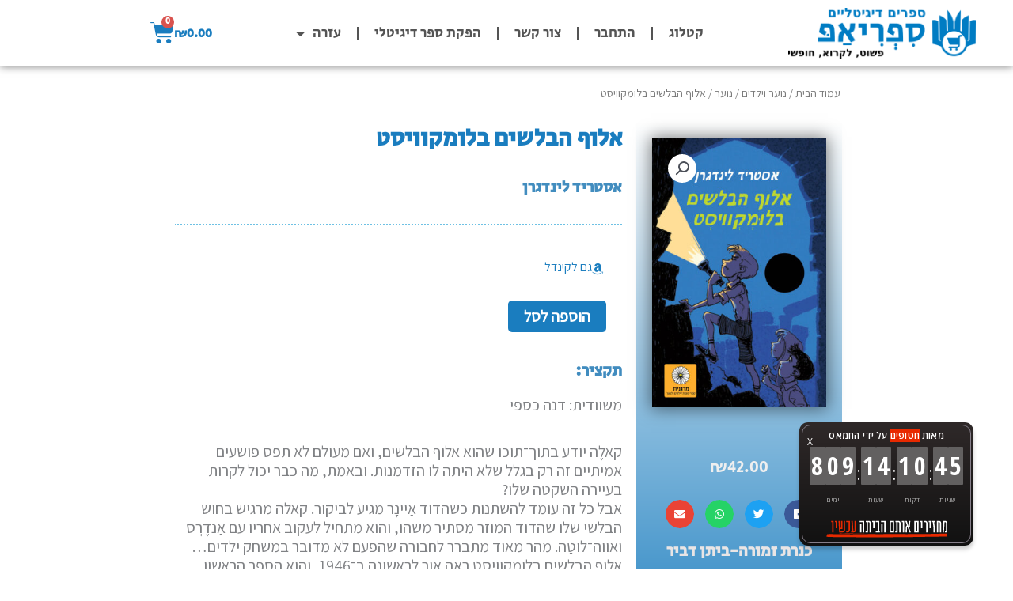

--- FILE ---
content_type: text/html; charset=UTF-8
request_url: https://shop.sifriapp.co.il/ebook/%D7%90%D7%9C%D7%95%D7%A3-%D7%94%D7%91%D7%9C%D7%A9%D7%99%D7%9D-%D7%91%D7%9C%D7%95%D7%9E%D7%A7%D7%95%D7%95%D7%99%D7%A1%D7%98/
body_size: 37884
content:
<!DOCTYPE html>
<html dir="rtl" lang="he-IL">
<head>
<meta charset="UTF-8">
<meta name="viewport" content="width=device-width, initial-scale=1">
	<link rel="profile" href="https://gmpg.org/xfn/11"> 
	<meta name='robots' content='index, follow, max-image-preview:large, max-snippet:-1, max-video-preview:-1' />

	<!-- This site is optimized with the Yoast SEO plugin v26.6 - https://yoast.com/wordpress/plugins/seo/ -->
	<title>אלוף הבלשים בלומקוויסט - חנות ספריאפ</title>
	<link rel="canonical" href="https://shop.sifriapp.co.il/ebook/אלוף-הבלשים-בלומקוויסט/" />
	<meta property="og:locale" content="he_IL" />
	<meta property="og:type" content="article" />
	<meta property="og:title" content="אלוף הבלשים בלומקוויסט - חנות ספריאפ" />
	<meta property="og:description" content="משוודית: דנה כספי קאלֶה יודע בתוך־תוכו שהוא אלוף הבלשים, ואם מעולם לא תפס פושעים אמיתיים זה רק בגלל שלא היתה לו הזדמנות. ובאמת, מה כבר יכול לקרות בעיירה השקטה שלו? אבל כל זה עומד להשתנות כשהדוד אַיינָר מגיע לביקור. קאלה מרגיש בחוש הבלשי שלו שהדוד המוזר מסתיר משהו, והוא מתחיל לעקוב אחריו עם אַנדֶרְס ואווה־לוטָה. מהר מאוד מתברר לחבורה שהפעם לא מדובר במשחק ילדים... אלוף הבלשים בלומקוויסט ראה אור לראשונה ב־1946, והוא הספר הראשון בטרילוגיה הבלשית שכתבה אסטריד לינדגרן. תרגומה העדכני של דנה כספי מצטרף לשורה ארוכה של תרגומים שהעניקו חיים חדשים לספריה הקלאסיים של לינדגרן, ובהם בילבי, מדיקן וקרלסון על הגג. ״קאלה הביט סביבו, אובד עצות. שם! במרחק־מה ראה דמות כהה מתרחקת במהירות. אבל אז היא הגיעה לפינת הרחוב ויצאה משדה ראייתו. קאלה פעל במהירות. הוא פתח בריצה לכיוון הדמות שנעלמה. מי שרוצה למנוע פשע מחריד חייב להזדרז!״" />
	<meta property="og:url" content="https://shop.sifriapp.co.il/ebook/אלוף-הבלשים-בלומקוויסט/" />
	<meta property="og:site_name" content="חנות ספריאפ" />
	<meta name="twitter:card" content="summary_large_image" />
	<script type="application/ld+json" class="yoast-schema-graph">{"@context":"https://schema.org","@graph":[{"@type":"WebPage","@id":"https://shop.sifriapp.co.il/ebook/%d7%90%d7%9c%d7%95%d7%a3-%d7%94%d7%91%d7%9c%d7%a9%d7%99%d7%9d-%d7%91%d7%9c%d7%95%d7%9e%d7%a7%d7%95%d7%95%d7%99%d7%a1%d7%98/","url":"https://shop.sifriapp.co.il/ebook/%d7%90%d7%9c%d7%95%d7%a3-%d7%94%d7%91%d7%9c%d7%a9%d7%99%d7%9d-%d7%91%d7%9c%d7%95%d7%9e%d7%a7%d7%95%d7%95%d7%99%d7%a1%d7%98/","name":"אלוף הבלשים בלומקוויסט - חנות ספריאפ","isPartOf":{"@id":"https://shop.sifriapp.co.il/#website"},"primaryImageOfPage":{"@id":"https://shop.sifriapp.co.il/ebook/%d7%90%d7%9c%d7%95%d7%a3-%d7%94%d7%91%d7%9c%d7%a9%d7%99%d7%9d-%d7%91%d7%9c%d7%95%d7%9e%d7%a7%d7%95%d7%95%d7%99%d7%a1%d7%98/#primaryimage"},"image":{"@id":"https://shop.sifriapp.co.il/ebook/%d7%90%d7%9c%d7%95%d7%a3-%d7%94%d7%91%d7%9c%d7%a9%d7%99%d7%9d-%d7%91%d7%9c%d7%95%d7%9e%d7%a7%d7%95%d7%95%d7%99%d7%a1%d7%98/#primaryimage"},"thumbnailUrl":"https://shop.sifriapp.co.il/wp-content/uploads/2022/02/aluf_habalashim_belumksvit_1756544245.jpg","datePublished":"2022-02-09T13:23:20+00:00","breadcrumb":{"@id":"https://shop.sifriapp.co.il/ebook/%d7%90%d7%9c%d7%95%d7%a3-%d7%94%d7%91%d7%9c%d7%a9%d7%99%d7%9d-%d7%91%d7%9c%d7%95%d7%9e%d7%a7%d7%95%d7%95%d7%99%d7%a1%d7%98/#breadcrumb"},"inLanguage":"he-IL","potentialAction":[{"@type":"ReadAction","target":["https://shop.sifriapp.co.il/ebook/%d7%90%d7%9c%d7%95%d7%a3-%d7%94%d7%91%d7%9c%d7%a9%d7%99%d7%9d-%d7%91%d7%9c%d7%95%d7%9e%d7%a7%d7%95%d7%95%d7%99%d7%a1%d7%98/"]}]},{"@type":"ImageObject","inLanguage":"he-IL","@id":"https://shop.sifriapp.co.il/ebook/%d7%90%d7%9c%d7%95%d7%a3-%d7%94%d7%91%d7%9c%d7%a9%d7%99%d7%9d-%d7%91%d7%9c%d7%95%d7%9e%d7%a7%d7%95%d7%95%d7%99%d7%a1%d7%98/#primaryimage","url":"https://shop.sifriapp.co.il/wp-content/uploads/2022/02/aluf_habalashim_belumksvit_1756544245.jpg","contentUrl":"https://shop.sifriapp.co.il/wp-content/uploads/2022/02/aluf_habalashim_belumksvit_1756544245.jpg","width":1611,"height":2480},{"@type":"BreadcrumbList","@id":"https://shop.sifriapp.co.il/ebook/%d7%90%d7%9c%d7%95%d7%a3-%d7%94%d7%91%d7%9c%d7%a9%d7%99%d7%9d-%d7%91%d7%9c%d7%95%d7%9e%d7%a7%d7%95%d7%95%d7%99%d7%a1%d7%98/#breadcrumb","itemListElement":[{"@type":"ListItem","position":1,"name":"Home","item":"https://shop.sifriapp.co.il/"},{"@type":"ListItem","position":2,"name":"Shop","item":"https://shop.sifriapp.co.il/shop/"},{"@type":"ListItem","position":3,"name":"אלוף הבלשים בלומקוויסט"}]},{"@type":"WebSite","@id":"https://shop.sifriapp.co.il/#website","url":"https://shop.sifriapp.co.il/","name":"חנות ספריאפ","description":"פשוט. לקרוא. חופשי.","publisher":{"@id":"https://shop.sifriapp.co.il/#organization"},"alternateName":"SifriApp Shop","potentialAction":[{"@type":"SearchAction","target":{"@type":"EntryPoint","urlTemplate":"https://shop.sifriapp.co.il/?s={search_term_string}"},"query-input":{"@type":"PropertyValueSpecification","valueRequired":true,"valueName":"search_term_string"}}],"inLanguage":"he-IL"},{"@type":"Organization","@id":"https://shop.sifriapp.co.il/#organization","name":"ספריאפ","alternateName":"SifriApp","url":"https://shop.sifriapp.co.il/","logo":{"@type":"ImageObject","inLanguage":"he-IL","@id":"https://shop.sifriapp.co.il/#/schema/logo/image/","url":"https://shop.sifriapp.co.il/wp-content/uploads/2018/03/app_logo_white_512-1.png","contentUrl":"https://shop.sifriapp.co.il/wp-content/uploads/2018/03/app_logo_white_512-1.png","width":512,"height":512,"caption":"ספריאפ"},"image":{"@id":"https://shop.sifriapp.co.il/#/schema/logo/image/"}}]}</script>
	<!-- / Yoast SEO plugin. -->


<link rel='dns-prefetch' href='//fonts.googleapis.com' />
<link rel='dns-prefetch' href='//www.googletagmanager.com' />
<link rel="alternate" title="oEmbed (JSON)" type="application/json+oembed" href="https://shop.sifriapp.co.il/wp-json/oembed/1.0/embed?url=https%3A%2F%2Fshop.sifriapp.co.il%2Febook%2F%25d7%2590%25d7%259c%25d7%2595%25d7%25a3-%25d7%2594%25d7%2591%25d7%259c%25d7%25a9%25d7%2599%25d7%259d-%25d7%2591%25d7%259c%25d7%2595%25d7%259e%25d7%25a7%25d7%2595%25d7%2595%25d7%2599%25d7%25a1%25d7%2598%2F" />
<link rel="alternate" title="oEmbed (XML)" type="text/xml+oembed" href="https://shop.sifriapp.co.il/wp-json/oembed/1.0/embed?url=https%3A%2F%2Fshop.sifriapp.co.il%2Febook%2F%25d7%2590%25d7%259c%25d7%2595%25d7%25a3-%25d7%2594%25d7%2591%25d7%259c%25d7%25a9%25d7%2599%25d7%259d-%25d7%2591%25d7%259c%25d7%2595%25d7%259e%25d7%25a7%25d7%2595%25d7%2595%25d7%2599%25d7%25a1%25d7%2598%2F&#038;format=xml" />
<style id='wp-img-auto-sizes-contain-inline-css'>
img:is([sizes=auto i],[sizes^="auto," i]){contain-intrinsic-size:3000px 1500px}
/*# sourceURL=wp-img-auto-sizes-contain-inline-css */
</style>
<link rel='stylesheet' id='astra-theme-css-rtl-css' href='https://shop.sifriapp.co.il/wp-content/themes/astra/assets/css/minified/style.min-rtl.css?ver=4.11.18' media='all' />
<style id='astra-theme-css-inline-css'>
.ast-no-sidebar .entry-content .alignfull {margin-left: calc( -50vw + 50%);margin-right: calc( -50vw + 50%);max-width: 100vw;width: 100vw;}.ast-no-sidebar .entry-content .alignwide {margin-left: calc(-41vw + 50%);margin-right: calc(-41vw + 50%);max-width: unset;width: unset;}.ast-no-sidebar .entry-content .alignfull .alignfull,.ast-no-sidebar .entry-content .alignfull .alignwide,.ast-no-sidebar .entry-content .alignwide .alignfull,.ast-no-sidebar .entry-content .alignwide .alignwide,.ast-no-sidebar .entry-content .wp-block-column .alignfull,.ast-no-sidebar .entry-content .wp-block-column .alignwide{width: 100%;margin-left: auto;margin-right: auto;}.wp-block-gallery,.blocks-gallery-grid {margin: 0;}.wp-block-separator {max-width: 100px;}.wp-block-separator.is-style-wide,.wp-block-separator.is-style-dots {max-width: none;}.entry-content .has-2-columns .wp-block-column:first-child {padding-right: 10px;}.entry-content .has-2-columns .wp-block-column:last-child {padding-left: 10px;}@media (max-width: 782px) {.entry-content .wp-block-columns .wp-block-column {flex-basis: 100%;}.entry-content .has-2-columns .wp-block-column:first-child {padding-right: 0;}.entry-content .has-2-columns .wp-block-column:last-child {padding-left: 0;}}body .entry-content .wp-block-latest-posts {margin-left: 0;}body .entry-content .wp-block-latest-posts li {list-style: none;}.ast-no-sidebar .ast-container .entry-content .wp-block-latest-posts {margin-left: 0;}.ast-header-break-point .entry-content .alignwide {margin-left: auto;margin-right: auto;}.entry-content .blocks-gallery-item img {margin-bottom: auto;}.wp-block-pullquote {border-top: 4px solid #555d66;border-bottom: 4px solid #555d66;color: #40464d;}:root{--ast-post-nav-space:0;--ast-container-default-xlg-padding:6.67em;--ast-container-default-lg-padding:5.67em;--ast-container-default-slg-padding:4.34em;--ast-container-default-md-padding:3.34em;--ast-container-default-sm-padding:6.67em;--ast-container-default-xs-padding:2.4em;--ast-container-default-xxs-padding:1.4em;--ast-code-block-background:#EEEEEE;--ast-comment-inputs-background:#FAFAFA;--ast-normal-container-width:1200px;--ast-narrow-container-width:750px;--ast-blog-title-font-weight:normal;--ast-blog-meta-weight:inherit;--ast-global-color-primary:var(--ast-global-color-5);--ast-global-color-secondary:var(--ast-global-color-4);--ast-global-color-alternate-background:var(--ast-global-color-7);--ast-global-color-subtle-background:var(--ast-global-color-6);--ast-bg-style-guide:var( --ast-global-color-secondary,--ast-global-color-5 );--ast-shadow-style-guide:0px 0px 4px 0 #00000057;--ast-global-dark-bg-style:#fff;--ast-global-dark-lfs:#fbfbfb;--ast-widget-bg-color:#fafafa;--ast-wc-container-head-bg-color:#fbfbfb;--ast-title-layout-bg:#eeeeee;--ast-search-border-color:#e7e7e7;--ast-lifter-hover-bg:#e6e6e6;--ast-gallery-block-color:#000;--srfm-color-input-label:var(--ast-global-color-2);}html{font-size:125%;}a,.page-title{color:#1a7dbf;}a:hover,a:focus{color:var(--ast-global-color-1);}body,button,input,select,textarea,.ast-button,.ast-custom-button{font-family:'Assistant',sans-serif;font-weight:400;font-size:20px;font-size:1rem;line-height:var(--ast-body-line-height,1.65em);}blockquote{color:var(--ast-global-color-3);}h1,h2,h3,h4,h5,h6,.entry-content :where(h1,h2,h3,h4,h5,h6),.entry-content :where(h1,h2,h3,h4,h5,h6) a,.site-title,.site-title a{font-family:'Secular One',sans-serif;font-weight:400;}.ast-site-identity .site-title a{color:var(--ast-global-color-2);}.site-title{font-size:35px;font-size:1.75rem;display:none;}header .custom-logo-link img{max-width:360px;width:360px;}.astra-logo-svg{width:360px;}.site-header .site-description{font-size:18px;font-size:0.9rem;display:none;}.entry-title{font-size:30px;font-size:1.5rem;}.archive .ast-article-post .ast-article-inner,.blog .ast-article-post .ast-article-inner,.archive .ast-article-post .ast-article-inner:hover,.blog .ast-article-post .ast-article-inner:hover{overflow:hidden;}h1,.entry-content :where(h1),.entry-content :where(h1) a{font-size:48px;font-size:2.4rem;font-family:'Secular One',sans-serif;line-height:1.4em;}h2,.entry-content :where(h2),.entry-content :where(h2) a{font-size:42px;font-size:2.1rem;font-family:'Secular One',sans-serif;line-height:1.3em;}h3,.entry-content :where(h3),.entry-content :where(h3) a{font-size:30px;font-size:1.5rem;font-family:'Secular One',sans-serif;line-height:1.3em;}h4,.entry-content :where(h4),.entry-content :where(h4) a{font-size:24px;font-size:1.2rem;line-height:1.2em;font-family:'Secular One',sans-serif;}h5,.entry-content :where(h5),.entry-content :where(h5) a{font-size:20px;font-size:1rem;line-height:1.2em;font-family:'Secular One',sans-serif;}h6,.entry-content :where(h6),.entry-content :where(h6) a{font-size:16px;font-size:0.8rem;line-height:1.25em;font-family:'Secular One',sans-serif;}::selection{background-color:#1a7dbf;color:#ffffff;}body,h1,h2,h3,h4,h5,h6,.entry-title a,.entry-content :where(h1,h2,h3,h4,h5,h6),.entry-content :where(h1,h2,h3,h4,h5,h6) a{color:var(--ast-global-color-3);}.tagcloud a:hover,.tagcloud a:focus,.tagcloud a.current-item{color:#ffffff;border-color:#1a7dbf;background-color:#1a7dbf;}input:focus,input[type="text"]:focus,input[type="email"]:focus,input[type="url"]:focus,input[type="password"]:focus,input[type="reset"]:focus,input[type="search"]:focus,textarea:focus{border-color:#1a7dbf;}input[type="radio"]:checked,input[type=reset],input[type="checkbox"]:checked,input[type="checkbox"]:hover:checked,input[type="checkbox"]:focus:checked,input[type=range]::-webkit-slider-thumb{border-color:#1a7dbf;background-color:#1a7dbf;box-shadow:none;}.site-footer a:hover + .post-count,.site-footer a:focus + .post-count{background:#1a7dbf;border-color:#1a7dbf;}.single .nav-links .nav-previous,.single .nav-links .nav-next{color:#1a7dbf;}.entry-meta,.entry-meta *{line-height:1.45;color:#1a7dbf;}.entry-meta a:not(.ast-button):hover,.entry-meta a:not(.ast-button):hover *,.entry-meta a:not(.ast-button):focus,.entry-meta a:not(.ast-button):focus *,.page-links > .page-link,.page-links .page-link:hover,.post-navigation a:hover{color:var(--ast-global-color-1);}#cat option,.secondary .calendar_wrap thead a,.secondary .calendar_wrap thead a:visited{color:#1a7dbf;}.secondary .calendar_wrap #today,.ast-progress-val span{background:#1a7dbf;}.secondary a:hover + .post-count,.secondary a:focus + .post-count{background:#1a7dbf;border-color:#1a7dbf;}.calendar_wrap #today > a{color:#ffffff;}.page-links .page-link,.single .post-navigation a{color:#1a7dbf;}.ast-search-menu-icon .search-form button.search-submit{padding:0 4px;}.ast-search-menu-icon form.search-form{padding-right:0;}.ast-header-search .ast-search-menu-icon.ast-dropdown-active .search-form,.ast-header-search .ast-search-menu-icon.ast-dropdown-active .search-field:focus{transition:all 0.2s;}.search-form input.search-field:focus{outline:none;}.widget-title,.widget .wp-block-heading{font-size:28px;font-size:1.4rem;color:var(--ast-global-color-3);}.ast-search-menu-icon.slide-search a:focus-visible:focus-visible,.astra-search-icon:focus-visible,#close:focus-visible,a:focus-visible,.ast-menu-toggle:focus-visible,.site .skip-link:focus-visible,.wp-block-loginout input:focus-visible,.wp-block-search.wp-block-search__button-inside .wp-block-search__inside-wrapper,.ast-header-navigation-arrow:focus-visible,.woocommerce .wc-proceed-to-checkout > .checkout-button:focus-visible,.woocommerce .woocommerce-MyAccount-navigation ul li a:focus-visible,.ast-orders-table__row .ast-orders-table__cell:focus-visible,.woocommerce .woocommerce-order-details .order-again > .button:focus-visible,.woocommerce .woocommerce-message a.button.wc-forward:focus-visible,.woocommerce #minus_qty:focus-visible,.woocommerce #plus_qty:focus-visible,a#ast-apply-coupon:focus-visible,.woocommerce .woocommerce-info a:focus-visible,.woocommerce .astra-shop-summary-wrap a:focus-visible,.woocommerce a.wc-forward:focus-visible,#ast-apply-coupon:focus-visible,.woocommerce-js .woocommerce-mini-cart-item a.remove:focus-visible,#close:focus-visible,.button.search-submit:focus-visible,#search_submit:focus,.normal-search:focus-visible,.ast-header-account-wrap:focus-visible,.woocommerce .ast-on-card-button.ast-quick-view-trigger:focus,.astra-cart-drawer-close:focus,.ast-single-variation:focus,.ast-woocommerce-product-gallery__image:focus,.ast-button:focus,.woocommerce-product-gallery--with-images [data-controls="prev"]:focus-visible,.woocommerce-product-gallery--with-images [data-controls="next"]:focus-visible{outline-style:dotted;outline-color:inherit;outline-width:thin;}input:focus,input[type="text"]:focus,input[type="email"]:focus,input[type="url"]:focus,input[type="password"]:focus,input[type="reset"]:focus,input[type="search"]:focus,input[type="number"]:focus,textarea:focus,.wp-block-search__input:focus,[data-section="section-header-mobile-trigger"] .ast-button-wrap .ast-mobile-menu-trigger-minimal:focus,.ast-mobile-popup-drawer.active .menu-toggle-close:focus,.woocommerce-ordering select.orderby:focus,#ast-scroll-top:focus,#coupon_code:focus,.woocommerce-page #comment:focus,.woocommerce #reviews #respond input#submit:focus,.woocommerce a.add_to_cart_button:focus,.woocommerce .button.single_add_to_cart_button:focus,.woocommerce .woocommerce-cart-form button:focus,.woocommerce .woocommerce-cart-form__cart-item .quantity .qty:focus,.woocommerce .woocommerce-billing-fields .woocommerce-billing-fields__field-wrapper .woocommerce-input-wrapper > .input-text:focus,.woocommerce #order_comments:focus,.woocommerce #place_order:focus,.woocommerce .woocommerce-address-fields .woocommerce-address-fields__field-wrapper .woocommerce-input-wrapper > .input-text:focus,.woocommerce .woocommerce-MyAccount-content form button:focus,.woocommerce .woocommerce-MyAccount-content .woocommerce-EditAccountForm .woocommerce-form-row .woocommerce-Input.input-text:focus,.woocommerce .ast-woocommerce-container .woocommerce-pagination ul.page-numbers li a:focus,body #content .woocommerce form .form-row .select2-container--default .select2-selection--single:focus,#ast-coupon-code:focus,.woocommerce.woocommerce-js .quantity input[type=number]:focus,.woocommerce-js .woocommerce-mini-cart-item .quantity input[type=number]:focus,.woocommerce p#ast-coupon-trigger:focus{border-style:dotted;border-color:inherit;border-width:thin;}input{outline:none;}.woocommerce-js input[type=text]:focus,.woocommerce-js input[type=email]:focus,.woocommerce-js textarea:focus,input[type=number]:focus,.comments-area textarea#comment:focus,.comments-area textarea#comment:active,.comments-area .ast-comment-formwrap input[type="text"]:focus,.comments-area .ast-comment-formwrap input[type="text"]:active{outline-style:unset;outline-color:inherit;outline-width:thin;}.main-header-menu .menu-link,.ast-header-custom-item a{color:var(--ast-global-color-3);}.main-header-menu .menu-item:hover > .menu-link,.main-header-menu .menu-item:hover > .ast-menu-toggle,.main-header-menu .ast-masthead-custom-menu-items a:hover,.main-header-menu .menu-item.focus > .menu-link,.main-header-menu .menu-item.focus > .ast-menu-toggle,.main-header-menu .current-menu-item > .menu-link,.main-header-menu .current-menu-ancestor > .menu-link,.main-header-menu .current-menu-item > .ast-menu-toggle,.main-header-menu .current-menu-ancestor > .ast-menu-toggle{color:#1a7dbf;}.header-main-layout-3 .ast-main-header-bar-alignment{margin-right:auto;}.header-main-layout-2 .site-header-section-left .ast-site-identity{text-align:right;}.site-logo-img img{ transition:all 0.2s linear;}body .ast-oembed-container *{position:absolute;top:0;width:100%;height:100%;right:0;}body .wp-block-embed-pocket-casts .ast-oembed-container *{position:unset;}.ast-header-break-point .ast-mobile-menu-buttons-minimal.menu-toggle{background:transparent;color:#1a7dbf;}.ast-header-break-point .ast-mobile-menu-buttons-outline.menu-toggle{background:transparent;border:1px solid #1a7dbf;color:#1a7dbf;}.ast-header-break-point .ast-mobile-menu-buttons-fill.menu-toggle{background:#1a7dbf;color:#ffffff;}.ast-single-post-featured-section + article {margin-top: 2em;}.site-content .ast-single-post-featured-section img {width: 100%;overflow: hidden;object-fit: cover;}.site > .ast-single-related-posts-container {margin-top: 0;}@media (min-width: 769px) {.ast-desktop .ast-container--narrow {max-width: var(--ast-narrow-container-width);margin: 0 auto;}}.ast-small-footer a:hover{color:#1a7dbf;}.footer-adv .footer-adv-overlay{border-top-style:solid;border-top-color:#7a7a7a;}.footer-adv .widget-title,.footer-adv .widget-title a{color:#1a7dbf;}.footer-adv a:hover,.footer-adv .no-widget-text a:hover,.footer-adv a:focus,.footer-adv .no-widget-text a:focus{color:#1a7dbf;}@media( max-width: 420px ) {.single .nav-links .nav-previous,.single .nav-links .nav-next {width: 100%;text-align: center;}}.wp-block-buttons.aligncenter{justify-content:center;}@media (max-width:782px){.entry-content .wp-block-columns .wp-block-column{margin-left:0px;}}.wp-block-image.aligncenter{margin-left:auto;margin-right:auto;}.wp-block-table.aligncenter{margin-left:auto;margin-right:auto;}.wp-block-buttons .wp-block-button.is-style-outline .wp-block-button__link.wp-element-button,.ast-outline-button,.wp-block-uagb-buttons-child .uagb-buttons-repeater.ast-outline-button{border-color:#1a7dbf;border-top-width:2px;border-right-width:2px;border-bottom-width:2px;border-left-width:2px;font-family:inherit;font-weight:inherit;line-height:1em;}.wp-block-button.is-style-outline .wp-block-button__link:hover,.wp-block-buttons .wp-block-button.is-style-outline .wp-block-button__link:focus,.wp-block-buttons .wp-block-button.is-style-outline > .wp-block-button__link:not(.has-text-color):hover,.wp-block-buttons .wp-block-button.wp-block-button__link.is-style-outline:not(.has-text-color):hover,.ast-outline-button:hover,.ast-outline-button:focus,.wp-block-uagb-buttons-child .uagb-buttons-repeater.ast-outline-button:hover,.wp-block-uagb-buttons-child .uagb-buttons-repeater.ast-outline-button:focus{background-color:#1a7dbf;}.wp-block-button .wp-block-button__link.wp-element-button.is-style-outline:not(.has-background),.wp-block-button.is-style-outline>.wp-block-button__link.wp-element-button:not(.has-background),.ast-outline-button{background-color:#1a7dbf;}.entry-content[data-ast-blocks-layout] > figure{margin-bottom:1em;}.elementor-widget-container .elementor-loop-container .e-loop-item[data-elementor-type="loop-item"]{width:100%;}@media (max-width:768px){.ast-left-sidebar #content > .ast-container{display:flex;flex-direction:column-reverse;width:100%;}.ast-separate-container .ast-article-post,.ast-separate-container .ast-article-single{padding:1.5em 2.14em;}.ast-author-box img.avatar{margin:20px 0 0 0;}}@media (min-width:769px){.ast-separate-container.ast-right-sidebar #primary,.ast-separate-container.ast-left-sidebar #primary{border:0;}.search-no-results.ast-separate-container #primary{margin-bottom:4em;}}.menu-toggle,button,.ast-button,.ast-custom-button,.button,input#submit,input[type="button"],input[type="submit"],input[type="reset"]{color:#ffffff;border-color:#1a7dbf;background-color:#1a7dbf;padding-top:10px;padding-right:40px;padding-bottom:10px;padding-left:40px;font-family:inherit;font-weight:inherit;}button:focus,.menu-toggle:hover,button:hover,.ast-button:hover,.ast-custom-button:hover .button:hover,.ast-custom-button:hover,input[type=reset]:hover,input[type=reset]:focus,input#submit:hover,input#submit:focus,input[type="button"]:hover,input[type="button"]:focus,input[type="submit"]:hover,input[type="submit"]:focus{color:#ffffff;background-color:#1a7dbf;border-color:#1a7dbf;}@media (max-width:768px){.ast-mobile-header-stack .main-header-bar .ast-search-menu-icon{display:inline-block;}.ast-header-break-point.ast-header-custom-item-outside .ast-mobile-header-stack .main-header-bar .ast-search-icon{margin:0;}.ast-comment-avatar-wrap img{max-width:2.5em;}.ast-comment-meta{padding:0 1.8888em 1.3333em;}.ast-separate-container .ast-comment-list li.depth-1{padding:1.5em 2.14em;}.ast-separate-container .comment-respond{padding:2em 2.14em;}}@media (min-width:544px){.ast-container{max-width:100%;}}@media (max-width:544px){.ast-separate-container .ast-article-post,.ast-separate-container .ast-article-single,.ast-separate-container .comments-title,.ast-separate-container .ast-archive-description{padding:1.5em 1em;}.ast-separate-container #content .ast-container{padding-left:0.54em;padding-right:0.54em;}.ast-separate-container .ast-comment-list .bypostauthor{padding:.5em;}.ast-search-menu-icon.ast-dropdown-active .search-field{width:170px;}.site-branding img,.site-header .site-logo-img .custom-logo-link img{max-width:100%;}}@media (min-width:769px){.ast-small-footer .ast-container{max-width:100%;padding-left:35px;padding-right:35px;}} #ast-mobile-header .ast-site-header-cart-li a{pointer-events:none;}.ast-no-sidebar.ast-separate-container .entry-content .alignfull {margin-left: -6.67em;margin-right: -6.67em;width: auto;}@media (max-width: 1200px) {.ast-no-sidebar.ast-separate-container .entry-content .alignfull {margin-left: -2.4em;margin-right: -2.4em;}}@media (max-width: 768px) {.ast-no-sidebar.ast-separate-container .entry-content .alignfull {margin-left: -2.14em;margin-right: -2.14em;}}@media (max-width: 544px) {.ast-no-sidebar.ast-separate-container .entry-content .alignfull {margin-left: -1em;margin-right: -1em;}}.ast-no-sidebar.ast-separate-container .entry-content .alignwide {margin-left: -20px;margin-right: -20px;}.ast-no-sidebar.ast-separate-container .entry-content .wp-block-column .alignfull,.ast-no-sidebar.ast-separate-container .entry-content .wp-block-column .alignwide {margin-left: auto;margin-right: auto;width: 100%;}@media (max-width:768px){.site-title{display:none;}.site-header .site-description{display:none;}}@media (max-width:544px){.site-title{display:none;}.site-header .site-description{display:none;}}@media (max-width:768px){html{font-size:114%;}}@media (max-width:544px){html{font-size:114%;}}@media (min-width:769px){.ast-container{max-width:1240px;}}@font-face {font-family: "Astra";src: url(https://shop.sifriapp.co.il/wp-content/themes/astra/assets/fonts/astra.woff) format("woff"),url(https://shop.sifriapp.co.il/wp-content/themes/astra/assets/fonts/astra.ttf) format("truetype"),url(https://shop.sifriapp.co.il/wp-content/themes/astra/assets/fonts/astra.svg#astra) format("svg");font-weight: normal;font-style: normal;font-display: fallback;}@media (max-width:921px) {.main-header-bar .main-header-bar-navigation{display:none;}}@media (min-width:769px){.blog .site-content > .ast-container,.archive .site-content > .ast-container,.search .site-content > .ast-container{max-width:1200px;}}.ast-desktop .main-header-menu.submenu-with-border .sub-menu,.ast-desktop .main-header-menu.submenu-with-border .astra-full-megamenu-wrapper{border-color:#eaeaea;}.ast-desktop .main-header-menu.submenu-with-border .sub-menu{border-top-width:1px;border-right-width:1px;border-left-width:1px;border-bottom-width:1px;border-style:solid;}.ast-desktop .main-header-menu.submenu-with-border .sub-menu .sub-menu{top:-1px;}.ast-desktop .main-header-menu.submenu-with-border .sub-menu .menu-link,.ast-desktop .main-header-menu.submenu-with-border .children .menu-link{border-bottom-width:1px;border-style:solid;border-color:#eaeaea;}@media (min-width:769px){.main-header-menu .sub-menu .menu-item.ast-left-align-sub-menu:hover > .sub-menu,.main-header-menu .sub-menu .menu-item.ast-left-align-sub-menu.focus > .sub-menu{margin-left:-2px;}}.ast-small-footer{border-top-style:solid;border-top-width:1px;border-top-color:#7a7a7a;}.ast-small-footer-wrap{text-align:center;}.site .comments-area{padding-bottom:3em;}.ast-header-break-point.ast-header-custom-item-inside .main-header-bar .main-header-bar-navigation .ast-search-icon {display: none;}.ast-header-break-point.ast-header-custom-item-inside .main-header-bar .ast-search-menu-icon .search-form {padding: 0;display: block;overflow: hidden;}.ast-header-break-point .ast-header-custom-item .widget:last-child {margin-bottom: 1em;}.ast-header-custom-item .widget {margin: 0.5em;display: inline-block;vertical-align: middle;}.ast-header-custom-item .widget p {margin-bottom: 0;}.ast-header-custom-item .widget li {width: auto;}.ast-header-custom-item-inside .button-custom-menu-item .menu-link {display: none;}.ast-header-custom-item-inside.ast-header-break-point .button-custom-menu-item .ast-custom-button-link {display: none;}.ast-header-custom-item-inside.ast-header-break-point .button-custom-menu-item .menu-link {display: block;}.ast-header-break-point.ast-header-custom-item-outside .main-header-bar .ast-search-icon {margin-left: 1em;}.ast-header-break-point.ast-header-custom-item-inside .main-header-bar .ast-search-menu-icon .search-field,.ast-header-break-point.ast-header-custom-item-inside .main-header-bar .ast-search-menu-icon.ast-inline-search .search-field {width: 100%;padding-left: 5.5em;}.ast-header-break-point.ast-header-custom-item-inside .main-header-bar .ast-search-menu-icon .search-submit {display: block;position: absolute;height: 100%;top: 0;left: 0;padding: 0 1em;border-radius: 0;}.ast-header-break-point .ast-header-custom-item .ast-masthead-custom-menu-items {padding-right: 20px;padding-left: 20px;margin-bottom: 1em;margin-top: 1em;}.ast-header-custom-item-inside.ast-header-break-point .button-custom-menu-item {padding-right: 0;padding-left: 0;margin-top: 0;margin-bottom: 0;}.astra-icon-down_arrow::after {content: "\e900";font-family: Astra;}.astra-icon-close::after {content: "\e5cd";font-family: Astra;}.astra-icon-drag_handle::after {content: "\e25d";font-family: Astra;}.astra-icon-format_align_justify::after {content: "\e235";font-family: Astra;}.astra-icon-menu::after {content: "\e5d2";font-family: Astra;}.astra-icon-reorder::after {content: "\e8fe";font-family: Astra;}.astra-icon-search::after {content: "\e8b6";font-family: Astra;}.astra-icon-zoom_in::after {content: "\e56b";font-family: Astra;}.astra-icon-check-circle::after {content: "\e901";font-family: Astra;}.astra-icon-shopping-cart::after {content: "\f07a";font-family: Astra;}.astra-icon-shopping-bag::after {content: "\f290";font-family: Astra;}.astra-icon-shopping-basket::after {content: "\f291";font-family: Astra;}.astra-icon-circle-o::after {content: "\e903";font-family: Astra;}.astra-icon-certificate::after {content: "\e902";font-family: Astra;}blockquote {padding: 1.2em;}:root .has-ast-global-color-0-color{color:var(--ast-global-color-0);}:root .has-ast-global-color-0-background-color{background-color:var(--ast-global-color-0);}:root .wp-block-button .has-ast-global-color-0-color{color:var(--ast-global-color-0);}:root .wp-block-button .has-ast-global-color-0-background-color{background-color:var(--ast-global-color-0);}:root .has-ast-global-color-1-color{color:var(--ast-global-color-1);}:root .has-ast-global-color-1-background-color{background-color:var(--ast-global-color-1);}:root .wp-block-button .has-ast-global-color-1-color{color:var(--ast-global-color-1);}:root .wp-block-button .has-ast-global-color-1-background-color{background-color:var(--ast-global-color-1);}:root .has-ast-global-color-2-color{color:var(--ast-global-color-2);}:root .has-ast-global-color-2-background-color{background-color:var(--ast-global-color-2);}:root .wp-block-button .has-ast-global-color-2-color{color:var(--ast-global-color-2);}:root .wp-block-button .has-ast-global-color-2-background-color{background-color:var(--ast-global-color-2);}:root .has-ast-global-color-3-color{color:var(--ast-global-color-3);}:root .has-ast-global-color-3-background-color{background-color:var(--ast-global-color-3);}:root .wp-block-button .has-ast-global-color-3-color{color:var(--ast-global-color-3);}:root .wp-block-button .has-ast-global-color-3-background-color{background-color:var(--ast-global-color-3);}:root .has-ast-global-color-4-color{color:var(--ast-global-color-4);}:root .has-ast-global-color-4-background-color{background-color:var(--ast-global-color-4);}:root .wp-block-button .has-ast-global-color-4-color{color:var(--ast-global-color-4);}:root .wp-block-button .has-ast-global-color-4-background-color{background-color:var(--ast-global-color-4);}:root .has-ast-global-color-5-color{color:var(--ast-global-color-5);}:root .has-ast-global-color-5-background-color{background-color:var(--ast-global-color-5);}:root .wp-block-button .has-ast-global-color-5-color{color:var(--ast-global-color-5);}:root .wp-block-button .has-ast-global-color-5-background-color{background-color:var(--ast-global-color-5);}:root .has-ast-global-color-6-color{color:var(--ast-global-color-6);}:root .has-ast-global-color-6-background-color{background-color:var(--ast-global-color-6);}:root .wp-block-button .has-ast-global-color-6-color{color:var(--ast-global-color-6);}:root .wp-block-button .has-ast-global-color-6-background-color{background-color:var(--ast-global-color-6);}:root .has-ast-global-color-7-color{color:var(--ast-global-color-7);}:root .has-ast-global-color-7-background-color{background-color:var(--ast-global-color-7);}:root .wp-block-button .has-ast-global-color-7-color{color:var(--ast-global-color-7);}:root .wp-block-button .has-ast-global-color-7-background-color{background-color:var(--ast-global-color-7);}:root .has-ast-global-color-8-color{color:var(--ast-global-color-8);}:root .has-ast-global-color-8-background-color{background-color:var(--ast-global-color-8);}:root .wp-block-button .has-ast-global-color-8-color{color:var(--ast-global-color-8);}:root .wp-block-button .has-ast-global-color-8-background-color{background-color:var(--ast-global-color-8);}:root{--ast-global-color-0:#0170B9;--ast-global-color-1:#3a3a3a;--ast-global-color-2:#3a3a3a;--ast-global-color-3:#4B4F58;--ast-global-color-4:#F5F5F5;--ast-global-color-5:#FFFFFF;--ast-global-color-6:#E5E5E5;--ast-global-color-7:#424242;--ast-global-color-8:#000000;}:root {--ast-border-color : #dddddd;}.ast-breadcrumbs .trail-browse,.ast-breadcrumbs .trail-items,.ast-breadcrumbs .trail-items li{display:inline-block;margin:0;padding:0;border:none;background:inherit;text-indent:0;text-decoration:none;}.ast-breadcrumbs .trail-browse{font-size:inherit;font-style:inherit;font-weight:inherit;color:inherit;}.ast-breadcrumbs .trail-items{list-style:none;}.trail-items li::after{padding:0 0.3em;content:"\00bb";}.trail-items li:last-of-type::after{display:none;}h1,h2,h3,h4,h5,h6,.entry-content :where(h1,h2,h3,h4,h5,h6){color:var(--ast-global-color-2);}.elementor-posts-container [CLASS*="ast-width-"]{width:100%;}.elementor-template-full-width .ast-container{display:block;}.elementor-screen-only,.screen-reader-text,.screen-reader-text span,.ui-helper-hidden-accessible{top:0 !important;}@media (max-width:544px){.elementor-element .elementor-wc-products .woocommerce[class*="columns-"] ul.products li.product{width:auto;margin:0;}.elementor-element .woocommerce .woocommerce-result-count{float:none;}}.ast-header-break-point .main-header-bar{border-bottom-width:1px;}@media (min-width:769px){.main-header-bar{border-bottom-width:1px;}}.ast-flex{-webkit-align-content:center;-ms-flex-line-pack:center;align-content:center;-webkit-box-align:center;-webkit-align-items:center;-moz-box-align:center;-ms-flex-align:center;align-items:center;}.main-header-bar{padding:1em 0;}.ast-site-identity{padding:0;}.header-main-layout-1 .ast-flex.main-header-container, .header-main-layout-3 .ast-flex.main-header-container{-webkit-align-content:center;-ms-flex-line-pack:center;align-content:center;-webkit-box-align:center;-webkit-align-items:center;-moz-box-align:center;-ms-flex-align:center;align-items:center;}.header-main-layout-1 .ast-flex.main-header-container, .header-main-layout-3 .ast-flex.main-header-container{-webkit-align-content:center;-ms-flex-line-pack:center;align-content:center;-webkit-box-align:center;-webkit-align-items:center;-moz-box-align:center;-ms-flex-align:center;align-items:center;}.main-header-menu .sub-menu .menu-item.menu-item-has-children > .menu-link:after{position:absolute;left:1em;top:50%;transform:translate(0,-50%) rotate(90deg);}.ast-header-break-point .main-header-bar .main-header-bar-navigation .page_item_has_children > .ast-menu-toggle::before, .ast-header-break-point .main-header-bar .main-header-bar-navigation .menu-item-has-children > .ast-menu-toggle::before, .ast-mobile-popup-drawer .main-header-bar-navigation .menu-item-has-children>.ast-menu-toggle::before, .ast-header-break-point .ast-mobile-header-wrap .main-header-bar-navigation .menu-item-has-children > .ast-menu-toggle::before{font-weight:bold;content:"\e900";font-family:Astra;text-decoration:inherit;display:inline-block;}.ast-header-break-point .main-navigation ul.sub-menu .menu-item .menu-link:before{content:"\e900";font-family:Astra;font-size:.65em;text-decoration:inherit;display:inline-block;transform:translate(0, -2px) rotateZ(90deg);margin-left:5px;}.widget_search .search-form:after{font-family:Astra;font-size:1.2em;font-weight:normal;content:"\e8b6";position:absolute;top:50%;left:15px;transform:translate(0, -50%);}.astra-search-icon::before{content:"\e8b6";font-family:Astra;font-style:normal;font-weight:normal;text-decoration:inherit;text-align:center;-webkit-font-smoothing:antialiased;-moz-osx-font-smoothing:grayscale;z-index:3;}.main-header-bar .main-header-bar-navigation .page_item_has_children > a:after, .main-header-bar .main-header-bar-navigation .menu-item-has-children > a:after, .menu-item-has-children .ast-header-navigation-arrow:after{content:"\e900";display:inline-block;font-family:Astra;font-size:.6rem;font-weight:bold;text-rendering:auto;-webkit-font-smoothing:antialiased;-moz-osx-font-smoothing:grayscale;margin-right:10px;line-height:normal;}.menu-item-has-children .sub-menu .ast-header-navigation-arrow:after{margin-left:0;}.ast-mobile-popup-drawer .main-header-bar-navigation .ast-submenu-expanded>.ast-menu-toggle::before{transform:rotateX(180deg);}.ast-header-break-point .main-header-bar-navigation .menu-item-has-children > .menu-link:after{display:none;}@media (min-width:769px){.ast-builder-menu .main-navigation > ul > li:last-child a{margin-left:0;}}.ast-separate-container .ast-article-inner{background-color:transparent;background-image:none;}.ast-separate-container .ast-article-post{background-color:var(--ast-global-color-5);}@media (max-width:768px){.ast-separate-container .ast-article-post{background-color:var(--ast-global-color-5);}}@media (max-width:544px){.ast-separate-container .ast-article-post{background-color:var(--ast-global-color-5);}}.ast-separate-container .ast-article-single:not(.ast-related-post), .woocommerce.ast-separate-container .ast-woocommerce-container, .ast-separate-container .error-404, .ast-separate-container .no-results, .single.ast-separate-container  .ast-author-meta, .ast-separate-container .related-posts-title-wrapper, .ast-separate-container .comments-count-wrapper, .ast-box-layout.ast-plain-container .site-content, .ast-padded-layout.ast-plain-container .site-content, .ast-separate-container .ast-archive-description, .ast-separate-container .comments-area .comment-respond, .ast-separate-container .comments-area .ast-comment-list li, .ast-separate-container .comments-area .comments-title{background-color:var(--ast-global-color-5);}@media (max-width:768px){.ast-separate-container .ast-article-single:not(.ast-related-post), .woocommerce.ast-separate-container .ast-woocommerce-container, .ast-separate-container .error-404, .ast-separate-container .no-results, .single.ast-separate-container  .ast-author-meta, .ast-separate-container .related-posts-title-wrapper, .ast-separate-container .comments-count-wrapper, .ast-box-layout.ast-plain-container .site-content, .ast-padded-layout.ast-plain-container .site-content, .ast-separate-container .ast-archive-description{background-color:var(--ast-global-color-5);}}@media (max-width:544px){.ast-separate-container .ast-article-single:not(.ast-related-post), .woocommerce.ast-separate-container .ast-woocommerce-container, .ast-separate-container .error-404, .ast-separate-container .no-results, .single.ast-separate-container  .ast-author-meta, .ast-separate-container .related-posts-title-wrapper, .ast-separate-container .comments-count-wrapper, .ast-box-layout.ast-plain-container .site-content, .ast-padded-layout.ast-plain-container .site-content, .ast-separate-container .ast-archive-description{background-color:var(--ast-global-color-5);}}.ast-separate-container.ast-two-container #secondary .widget{background-color:var(--ast-global-color-5);}@media (max-width:768px){.ast-separate-container.ast-two-container #secondary .widget{background-color:var(--ast-global-color-5);}}@media (max-width:544px){.ast-separate-container.ast-two-container #secondary .widget{background-color:var(--ast-global-color-5);}}:root{--e-global-color-astglobalcolor0:#0170B9;--e-global-color-astglobalcolor1:#3a3a3a;--e-global-color-astglobalcolor2:#3a3a3a;--e-global-color-astglobalcolor3:#4B4F58;--e-global-color-astglobalcolor4:#F5F5F5;--e-global-color-astglobalcolor5:#FFFFFF;--e-global-color-astglobalcolor6:#E5E5E5;--e-global-color-astglobalcolor7:#424242;--e-global-color-astglobalcolor8:#000000;}.comment-reply-title{font-size:33px;font-size:1.65rem;}.ast-comment-meta{line-height:1.666666667;color:#1a7dbf;font-size:17px;font-size:0.85rem;}.ast-comment-list #cancel-comment-reply-link{font-size:20px;font-size:1rem;}.comments-count-wrapper {padding: 2em 0;}.comments-count-wrapper .comments-title {font-weight: normal;word-wrap: break-word;}.ast-comment-list {margin: 0;word-wrap: break-word;padding-bottom: 0.5em;list-style: none;}.site-content article .comments-area {border-top: 1px solid var(--ast-single-post-border,var(--ast-border-color));}.ast-comment-list li {list-style: none;}.ast-comment-list li.depth-1 .ast-comment,.ast-comment-list li.depth-2 .ast-comment {border-bottom: 1px solid #eeeeee;}.ast-comment-list .comment-respond {padding: 1em 0;border-bottom: 1px solid #dddddd;}.ast-comment-list .comment-respond .comment-reply-title {margin-top: 0;padding-top: 0;}.ast-comment-list .comment-respond p {margin-bottom: .5em;}.ast-comment-list .ast-comment-edit-reply-wrap {-js-display: flex;display: flex;justify-content: flex-end;}.ast-comment-list .ast-edit-link {flex: 1;}.ast-comment-list .comment-awaiting-moderation {margin-bottom: 0;}.ast-comment {padding: 1em 0 ;}.ast-comment-avatar-wrap img {border-radius: 50%;}.ast-comment-content {clear: both;}.ast-comment-cite-wrap {text-align: left;}.ast-comment-cite-wrap cite {font-style: normal;}.comment-reply-title {padding-top: 1em;font-weight: normal;line-height: 1.65;}.ast-comment-meta {margin-bottom: 0.5em;}.comments-area {border-top: 1px solid #eeeeee;margin-top: 2em;}.comments-area .comment-form-comment {width: 100%;border: none;margin: 0;padding: 0;}.comments-area .comment-notes,.comments-area .comment-textarea,.comments-area .form-allowed-tags {margin-bottom: 1.5em;}.comments-area .form-submit {margin-bottom: 0;}.comments-area textarea#comment,.comments-area .ast-comment-formwrap input[type="text"] {width: 100%;border-radius: 0;vertical-align: middle;margin-bottom: 10px;}.comments-area .no-comments {margin-top: 0.5em;margin-bottom: 0.5em;}.comments-area p.logged-in-as {margin-bottom: 1em;}.ast-separate-container .comments-count-wrapper {background-color: #fff;padding: 2em 6.67em 0;}@media (max-width: 1200px) {.ast-separate-container .comments-count-wrapper {padding: 2em 3.34em;}}.ast-separate-container .comments-area {border-top: 0;}.ast-separate-container .ast-comment-list {padding-bottom: 0;}.ast-separate-container .ast-comment-list li {background-color: #fff;}.ast-separate-container .ast-comment-list li.depth-1 .children li {padding-bottom: 0;padding-top: 0;margin-bottom: 0;}.ast-separate-container .ast-comment-list li.depth-1 .ast-comment,.ast-separate-container .ast-comment-list li.depth-2 .ast-comment {border-bottom: 0;}.ast-separate-container .ast-comment-list .comment-respond {padding-top: 0;padding-bottom: 1em;background-color: transparent;}.ast-separate-container .ast-comment-list .pingback p {margin-bottom: 0;}.ast-separate-container .ast-comment-list .bypostauthor {padding: 2em;margin-bottom: 1em;}.ast-separate-container .ast-comment-list .bypostauthor li {background: transparent;margin-bottom: 0;padding: 0 0 0 2em;}.ast-separate-container .comment-reply-title {padding-top: 0;}.comment-content a {word-wrap: break-word;}.comment-form-legend {margin-bottom: unset;padding: 0 0.5em;}.ast-separate-container .ast-comment-list li.depth-1 {padding: 4em 6.67em;margin-bottom: 2em;}@media (max-width: 1200px) {.ast-separate-container .ast-comment-list li.depth-1 {padding: 3em 3.34em;}}.ast-separate-container .comment-respond {background-color: #fff;padding: 4em 6.67em;border-bottom: 0;}@media (max-width: 1200px) {.ast-separate-container .comment-respond {padding: 3em 2.34em;}}.ast-comment-list .children {margin-right: 2em;}@media (max-width: 992px) {.ast-comment-list .children {margin-right: 1em;}}.ast-comment-list #cancel-comment-reply-link {white-space: nowrap;font-size: 15px;font-size: 1rem;margin-right: 1em;}.ast-comment-avatar-wrap {float: right;clear: left;margin-left: 1.33333em;}.ast-comment-meta-wrap {float: right;clear: left;padding: 0 0 1.33333em;}.ast-comment-time .timendate,.ast-comment-time .reply {margin-left: 0.5em;}.comments-area #wp-comment-cookies-consent {margin-left: 10px;}.ast-page-builder-template .comments-area {padding-right: 20px;padding-left: 20px;margin-top: 0;margin-bottom: 2em;}.ast-separate-container .ast-comment-list .bypostauthor .bypostauthor {background: transparent;margin-bottom: 0;padding-left: 0;padding-bottom: 0;padding-top: 0;}@media (min-width:769px){.ast-separate-container .ast-comment-list li .comment-respond{padding-left:2.66666em;padding-right:2.66666em;}}@media (max-width:544px){.ast-separate-container .comments-count-wrapper{padding:1.5em 1em;}.ast-separate-container .ast-comment-list li.depth-1{padding:1.5em 1em;margin-bottom:1.5em;}.ast-separate-container .ast-comment-list .bypostauthor{padding:.5em;}.ast-separate-container .comment-respond{padding:1.5em 1em;}.ast-separate-container .ast-comment-list .bypostauthor li{padding:0 0 0 .5em;}.ast-comment-list .children{margin-right:0.66666em;}}@media (max-width:768px){.ast-comment-avatar-wrap img{max-width:2.5em;}.comments-area{margin-top:1.5em;}.ast-separate-container .comments-count-wrapper{padding:2em 2.14em;}.ast-separate-container .ast-comment-list li.depth-1{padding:1.5em 2.14em;}.ast-separate-container .comment-respond{padding:2em 2.14em;}}@media (max-width:768px){.ast-comment-avatar-wrap{margin-left:0.5em;}}
/*# sourceURL=astra-theme-css-inline-css */
</style>
<link rel='stylesheet' id='astra-google-fonts-css' href='https://fonts.googleapis.com/css?family=Assistant%3A400%7CSecular+One%3A400&#038;display=fallback&#038;ver=4.11.18' media='all' />
<style id='wp-emoji-styles-inline-css'>

	img.wp-smiley, img.emoji {
		display: inline !important;
		border: none !important;
		box-shadow: none !important;
		height: 1em !important;
		width: 1em !important;
		margin: 0 0.07em !important;
		vertical-align: -0.1em !important;
		background: none !important;
		padding: 0 !important;
	}
/*# sourceURL=wp-emoji-styles-inline-css */
</style>
<link rel='stylesheet' id='wp-block-library-rtl-css' href='https://shop.sifriapp.co.il/wp-includes/css/dist/block-library/style-rtl.min.css?ver=5756715aaa95194484123f5a70c4f88f' media='all' />
<style id='global-styles-inline-css'>
:root{--wp--preset--aspect-ratio--square: 1;--wp--preset--aspect-ratio--4-3: 4/3;--wp--preset--aspect-ratio--3-4: 3/4;--wp--preset--aspect-ratio--3-2: 3/2;--wp--preset--aspect-ratio--2-3: 2/3;--wp--preset--aspect-ratio--16-9: 16/9;--wp--preset--aspect-ratio--9-16: 9/16;--wp--preset--color--black: #000000;--wp--preset--color--cyan-bluish-gray: #abb8c3;--wp--preset--color--white: #ffffff;--wp--preset--color--pale-pink: #f78da7;--wp--preset--color--vivid-red: #cf2e2e;--wp--preset--color--luminous-vivid-orange: #ff6900;--wp--preset--color--luminous-vivid-amber: #fcb900;--wp--preset--color--light-green-cyan: #7bdcb5;--wp--preset--color--vivid-green-cyan: #00d084;--wp--preset--color--pale-cyan-blue: #8ed1fc;--wp--preset--color--vivid-cyan-blue: #0693e3;--wp--preset--color--vivid-purple: #9b51e0;--wp--preset--color--ast-global-color-0: var(--ast-global-color-0);--wp--preset--color--ast-global-color-1: var(--ast-global-color-1);--wp--preset--color--ast-global-color-2: var(--ast-global-color-2);--wp--preset--color--ast-global-color-3: var(--ast-global-color-3);--wp--preset--color--ast-global-color-4: var(--ast-global-color-4);--wp--preset--color--ast-global-color-5: var(--ast-global-color-5);--wp--preset--color--ast-global-color-6: var(--ast-global-color-6);--wp--preset--color--ast-global-color-7: var(--ast-global-color-7);--wp--preset--color--ast-global-color-8: var(--ast-global-color-8);--wp--preset--gradient--vivid-cyan-blue-to-vivid-purple: linear-gradient(135deg,rgb(6,147,227) 0%,rgb(155,81,224) 100%);--wp--preset--gradient--light-green-cyan-to-vivid-green-cyan: linear-gradient(135deg,rgb(122,220,180) 0%,rgb(0,208,130) 100%);--wp--preset--gradient--luminous-vivid-amber-to-luminous-vivid-orange: linear-gradient(135deg,rgb(252,185,0) 0%,rgb(255,105,0) 100%);--wp--preset--gradient--luminous-vivid-orange-to-vivid-red: linear-gradient(135deg,rgb(255,105,0) 0%,rgb(207,46,46) 100%);--wp--preset--gradient--very-light-gray-to-cyan-bluish-gray: linear-gradient(135deg,rgb(238,238,238) 0%,rgb(169,184,195) 100%);--wp--preset--gradient--cool-to-warm-spectrum: linear-gradient(135deg,rgb(74,234,220) 0%,rgb(151,120,209) 20%,rgb(207,42,186) 40%,rgb(238,44,130) 60%,rgb(251,105,98) 80%,rgb(254,248,76) 100%);--wp--preset--gradient--blush-light-purple: linear-gradient(135deg,rgb(255,206,236) 0%,rgb(152,150,240) 100%);--wp--preset--gradient--blush-bordeaux: linear-gradient(135deg,rgb(254,205,165) 0%,rgb(254,45,45) 50%,rgb(107,0,62) 100%);--wp--preset--gradient--luminous-dusk: linear-gradient(135deg,rgb(255,203,112) 0%,rgb(199,81,192) 50%,rgb(65,88,208) 100%);--wp--preset--gradient--pale-ocean: linear-gradient(135deg,rgb(255,245,203) 0%,rgb(182,227,212) 50%,rgb(51,167,181) 100%);--wp--preset--gradient--electric-grass: linear-gradient(135deg,rgb(202,248,128) 0%,rgb(113,206,126) 100%);--wp--preset--gradient--midnight: linear-gradient(135deg,rgb(2,3,129) 0%,rgb(40,116,252) 100%);--wp--preset--font-size--small: 13px;--wp--preset--font-size--medium: 20px;--wp--preset--font-size--large: 36px;--wp--preset--font-size--x-large: 42px;--wp--preset--spacing--20: 0.44rem;--wp--preset--spacing--30: 0.67rem;--wp--preset--spacing--40: 1rem;--wp--preset--spacing--50: 1.5rem;--wp--preset--spacing--60: 2.25rem;--wp--preset--spacing--70: 3.38rem;--wp--preset--spacing--80: 5.06rem;--wp--preset--shadow--natural: 6px 6px 9px rgba(0, 0, 0, 0.2);--wp--preset--shadow--deep: 12px 12px 50px rgba(0, 0, 0, 0.4);--wp--preset--shadow--sharp: 6px 6px 0px rgba(0, 0, 0, 0.2);--wp--preset--shadow--outlined: 6px 6px 0px -3px rgb(255, 255, 255), 6px 6px rgb(0, 0, 0);--wp--preset--shadow--crisp: 6px 6px 0px rgb(0, 0, 0);}:root { --wp--style--global--content-size: var(--wp--custom--ast-content-width-size);--wp--style--global--wide-size: var(--wp--custom--ast-wide-width-size); }:where(body) { margin: 0; }.wp-site-blocks > .alignleft { float: left; margin-right: 2em; }.wp-site-blocks > .alignright { float: right; margin-left: 2em; }.wp-site-blocks > .aligncenter { justify-content: center; margin-left: auto; margin-right: auto; }:where(.wp-site-blocks) > * { margin-block-start: 24px; margin-block-end: 0; }:where(.wp-site-blocks) > :first-child { margin-block-start: 0; }:where(.wp-site-blocks) > :last-child { margin-block-end: 0; }:root { --wp--style--block-gap: 24px; }:root :where(.is-layout-flow) > :first-child{margin-block-start: 0;}:root :where(.is-layout-flow) > :last-child{margin-block-end: 0;}:root :where(.is-layout-flow) > *{margin-block-start: 24px;margin-block-end: 0;}:root :where(.is-layout-constrained) > :first-child{margin-block-start: 0;}:root :where(.is-layout-constrained) > :last-child{margin-block-end: 0;}:root :where(.is-layout-constrained) > *{margin-block-start: 24px;margin-block-end: 0;}:root :where(.is-layout-flex){gap: 24px;}:root :where(.is-layout-grid){gap: 24px;}.is-layout-flow > .alignleft{float: left;margin-inline-start: 0;margin-inline-end: 2em;}.is-layout-flow > .alignright{float: right;margin-inline-start: 2em;margin-inline-end: 0;}.is-layout-flow > .aligncenter{margin-left: auto !important;margin-right: auto !important;}.is-layout-constrained > .alignleft{float: left;margin-inline-start: 0;margin-inline-end: 2em;}.is-layout-constrained > .alignright{float: right;margin-inline-start: 2em;margin-inline-end: 0;}.is-layout-constrained > .aligncenter{margin-left: auto !important;margin-right: auto !important;}.is-layout-constrained > :where(:not(.alignleft):not(.alignright):not(.alignfull)){max-width: var(--wp--style--global--content-size);margin-left: auto !important;margin-right: auto !important;}.is-layout-constrained > .alignwide{max-width: var(--wp--style--global--wide-size);}body .is-layout-flex{display: flex;}.is-layout-flex{flex-wrap: wrap;align-items: center;}.is-layout-flex > :is(*, div){margin: 0;}body .is-layout-grid{display: grid;}.is-layout-grid > :is(*, div){margin: 0;}body{padding-top: 0px;padding-right: 0px;padding-bottom: 0px;padding-left: 0px;}a:where(:not(.wp-element-button)){text-decoration: none;}:root :where(.wp-element-button, .wp-block-button__link){background-color: #32373c;border-width: 0;color: #fff;font-family: inherit;font-size: inherit;font-style: inherit;font-weight: inherit;letter-spacing: inherit;line-height: inherit;padding-top: calc(0.667em + 2px);padding-right: calc(1.333em + 2px);padding-bottom: calc(0.667em + 2px);padding-left: calc(1.333em + 2px);text-decoration: none;text-transform: inherit;}.has-black-color{color: var(--wp--preset--color--black) !important;}.has-cyan-bluish-gray-color{color: var(--wp--preset--color--cyan-bluish-gray) !important;}.has-white-color{color: var(--wp--preset--color--white) !important;}.has-pale-pink-color{color: var(--wp--preset--color--pale-pink) !important;}.has-vivid-red-color{color: var(--wp--preset--color--vivid-red) !important;}.has-luminous-vivid-orange-color{color: var(--wp--preset--color--luminous-vivid-orange) !important;}.has-luminous-vivid-amber-color{color: var(--wp--preset--color--luminous-vivid-amber) !important;}.has-light-green-cyan-color{color: var(--wp--preset--color--light-green-cyan) !important;}.has-vivid-green-cyan-color{color: var(--wp--preset--color--vivid-green-cyan) !important;}.has-pale-cyan-blue-color{color: var(--wp--preset--color--pale-cyan-blue) !important;}.has-vivid-cyan-blue-color{color: var(--wp--preset--color--vivid-cyan-blue) !important;}.has-vivid-purple-color{color: var(--wp--preset--color--vivid-purple) !important;}.has-ast-global-color-0-color{color: var(--wp--preset--color--ast-global-color-0) !important;}.has-ast-global-color-1-color{color: var(--wp--preset--color--ast-global-color-1) !important;}.has-ast-global-color-2-color{color: var(--wp--preset--color--ast-global-color-2) !important;}.has-ast-global-color-3-color{color: var(--wp--preset--color--ast-global-color-3) !important;}.has-ast-global-color-4-color{color: var(--wp--preset--color--ast-global-color-4) !important;}.has-ast-global-color-5-color{color: var(--wp--preset--color--ast-global-color-5) !important;}.has-ast-global-color-6-color{color: var(--wp--preset--color--ast-global-color-6) !important;}.has-ast-global-color-7-color{color: var(--wp--preset--color--ast-global-color-7) !important;}.has-ast-global-color-8-color{color: var(--wp--preset--color--ast-global-color-8) !important;}.has-black-background-color{background-color: var(--wp--preset--color--black) !important;}.has-cyan-bluish-gray-background-color{background-color: var(--wp--preset--color--cyan-bluish-gray) !important;}.has-white-background-color{background-color: var(--wp--preset--color--white) !important;}.has-pale-pink-background-color{background-color: var(--wp--preset--color--pale-pink) !important;}.has-vivid-red-background-color{background-color: var(--wp--preset--color--vivid-red) !important;}.has-luminous-vivid-orange-background-color{background-color: var(--wp--preset--color--luminous-vivid-orange) !important;}.has-luminous-vivid-amber-background-color{background-color: var(--wp--preset--color--luminous-vivid-amber) !important;}.has-light-green-cyan-background-color{background-color: var(--wp--preset--color--light-green-cyan) !important;}.has-vivid-green-cyan-background-color{background-color: var(--wp--preset--color--vivid-green-cyan) !important;}.has-pale-cyan-blue-background-color{background-color: var(--wp--preset--color--pale-cyan-blue) !important;}.has-vivid-cyan-blue-background-color{background-color: var(--wp--preset--color--vivid-cyan-blue) !important;}.has-vivid-purple-background-color{background-color: var(--wp--preset--color--vivid-purple) !important;}.has-ast-global-color-0-background-color{background-color: var(--wp--preset--color--ast-global-color-0) !important;}.has-ast-global-color-1-background-color{background-color: var(--wp--preset--color--ast-global-color-1) !important;}.has-ast-global-color-2-background-color{background-color: var(--wp--preset--color--ast-global-color-2) !important;}.has-ast-global-color-3-background-color{background-color: var(--wp--preset--color--ast-global-color-3) !important;}.has-ast-global-color-4-background-color{background-color: var(--wp--preset--color--ast-global-color-4) !important;}.has-ast-global-color-5-background-color{background-color: var(--wp--preset--color--ast-global-color-5) !important;}.has-ast-global-color-6-background-color{background-color: var(--wp--preset--color--ast-global-color-6) !important;}.has-ast-global-color-7-background-color{background-color: var(--wp--preset--color--ast-global-color-7) !important;}.has-ast-global-color-8-background-color{background-color: var(--wp--preset--color--ast-global-color-8) !important;}.has-black-border-color{border-color: var(--wp--preset--color--black) !important;}.has-cyan-bluish-gray-border-color{border-color: var(--wp--preset--color--cyan-bluish-gray) !important;}.has-white-border-color{border-color: var(--wp--preset--color--white) !important;}.has-pale-pink-border-color{border-color: var(--wp--preset--color--pale-pink) !important;}.has-vivid-red-border-color{border-color: var(--wp--preset--color--vivid-red) !important;}.has-luminous-vivid-orange-border-color{border-color: var(--wp--preset--color--luminous-vivid-orange) !important;}.has-luminous-vivid-amber-border-color{border-color: var(--wp--preset--color--luminous-vivid-amber) !important;}.has-light-green-cyan-border-color{border-color: var(--wp--preset--color--light-green-cyan) !important;}.has-vivid-green-cyan-border-color{border-color: var(--wp--preset--color--vivid-green-cyan) !important;}.has-pale-cyan-blue-border-color{border-color: var(--wp--preset--color--pale-cyan-blue) !important;}.has-vivid-cyan-blue-border-color{border-color: var(--wp--preset--color--vivid-cyan-blue) !important;}.has-vivid-purple-border-color{border-color: var(--wp--preset--color--vivid-purple) !important;}.has-ast-global-color-0-border-color{border-color: var(--wp--preset--color--ast-global-color-0) !important;}.has-ast-global-color-1-border-color{border-color: var(--wp--preset--color--ast-global-color-1) !important;}.has-ast-global-color-2-border-color{border-color: var(--wp--preset--color--ast-global-color-2) !important;}.has-ast-global-color-3-border-color{border-color: var(--wp--preset--color--ast-global-color-3) !important;}.has-ast-global-color-4-border-color{border-color: var(--wp--preset--color--ast-global-color-4) !important;}.has-ast-global-color-5-border-color{border-color: var(--wp--preset--color--ast-global-color-5) !important;}.has-ast-global-color-6-border-color{border-color: var(--wp--preset--color--ast-global-color-6) !important;}.has-ast-global-color-7-border-color{border-color: var(--wp--preset--color--ast-global-color-7) !important;}.has-ast-global-color-8-border-color{border-color: var(--wp--preset--color--ast-global-color-8) !important;}.has-vivid-cyan-blue-to-vivid-purple-gradient-background{background: var(--wp--preset--gradient--vivid-cyan-blue-to-vivid-purple) !important;}.has-light-green-cyan-to-vivid-green-cyan-gradient-background{background: var(--wp--preset--gradient--light-green-cyan-to-vivid-green-cyan) !important;}.has-luminous-vivid-amber-to-luminous-vivid-orange-gradient-background{background: var(--wp--preset--gradient--luminous-vivid-amber-to-luminous-vivid-orange) !important;}.has-luminous-vivid-orange-to-vivid-red-gradient-background{background: var(--wp--preset--gradient--luminous-vivid-orange-to-vivid-red) !important;}.has-very-light-gray-to-cyan-bluish-gray-gradient-background{background: var(--wp--preset--gradient--very-light-gray-to-cyan-bluish-gray) !important;}.has-cool-to-warm-spectrum-gradient-background{background: var(--wp--preset--gradient--cool-to-warm-spectrum) !important;}.has-blush-light-purple-gradient-background{background: var(--wp--preset--gradient--blush-light-purple) !important;}.has-blush-bordeaux-gradient-background{background: var(--wp--preset--gradient--blush-bordeaux) !important;}.has-luminous-dusk-gradient-background{background: var(--wp--preset--gradient--luminous-dusk) !important;}.has-pale-ocean-gradient-background{background: var(--wp--preset--gradient--pale-ocean) !important;}.has-electric-grass-gradient-background{background: var(--wp--preset--gradient--electric-grass) !important;}.has-midnight-gradient-background{background: var(--wp--preset--gradient--midnight) !important;}.has-small-font-size{font-size: var(--wp--preset--font-size--small) !important;}.has-medium-font-size{font-size: var(--wp--preset--font-size--medium) !important;}.has-large-font-size{font-size: var(--wp--preset--font-size--large) !important;}.has-x-large-font-size{font-size: var(--wp--preset--font-size--x-large) !important;}
:root :where(.wp-block-pullquote){font-size: 1.5em;line-height: 1.6;}
/*# sourceURL=global-styles-inline-css */
</style>
<link rel='stylesheet' id='epubsystems_woo-css' href='https://shop.sifriapp.co.il/wp-content/plugins/ebook-woohook/public/css/epubsystems_woo-public.css?ver=4.1.9' media='all' />
<link rel='stylesheet' id='epubsystems-wcfm-css' href='https://shop.sifriapp.co.il/wp-content/plugins/epubsystems-wcfm/public/css/epubsystems-wcfm-public.css?ver=1.0.0' media='all' />
<link rel='stylesheet' id='photoswipe-css' href='https://shop.sifriapp.co.il/wp-content/plugins/woocommerce/assets/css/photoswipe/photoswipe.min.css?ver=10.4.3' media='all' />
<link rel='stylesheet' id='photoswipe-default-skin-css' href='https://shop.sifriapp.co.il/wp-content/plugins/woocommerce/assets/css/photoswipe/default-skin/default-skin.min.css?ver=10.4.3' media='all' />
<link rel='stylesheet' id='woocommerce-layout-rtl-css' href='https://shop.sifriapp.co.il/wp-content/themes/astra/assets/css/minified/compatibility/woocommerce/woocommerce-layout.min-rtl.css?ver=4.11.18' media='all' />
<link rel='stylesheet' id='woocommerce-smallscreen-rtl-css' href='https://shop.sifriapp.co.il/wp-content/themes/astra/assets/css/minified/compatibility/woocommerce/woocommerce-smallscreen.min-rtl.css?ver=4.11.18' media='only screen and (max-width: 768px)' />
<link rel='stylesheet' id='woocommerce-general-rtl-css' href='https://shop.sifriapp.co.il/wp-content/themes/astra/assets/css/minified/compatibility/woocommerce/woocommerce.min-rtl.css?ver=4.11.18' media='all' />
<style id='woocommerce-general-inline-css'>

					.woocommerce .woocommerce-result-count, .woocommerce-page .woocommerce-result-count {
						float: left;
					}

					.woocommerce .woocommerce-ordering {
						float: right;
						margin-bottom: 2.5em;
					}
				
					.woocommerce-js a.button, .woocommerce button.button, .woocommerce input.button, .woocommerce #respond input#submit {
						font-size: 100%;
						line-height: 1;
						text-decoration: none;
						overflow: visible;
						padding: 0.5em 0.75em;
						font-weight: 700;
						border-radius: 3px;
						color: $secondarytext;
						background-color: $secondary;
						border: 0;
					}
					.woocommerce-js a.button:hover, .woocommerce button.button:hover, .woocommerce input.button:hover, .woocommerce #respond input#submit:hover {
						background-color: #dad8da;
						background-image: none;
						color: #515151;
					}
				#customer_details h3:not(.elementor-widget-woocommerce-checkout-page h3){font-size:1.2rem;padding:20px 0 14px;margin:0 0 20px;border-bottom:1px solid var(--ast-border-color);font-weight:700;}form #order_review_heading:not(.elementor-widget-woocommerce-checkout-page #order_review_heading){border-width:2px 2px 0 2px;border-style:solid;font-size:1.2rem;margin:0;padding:1.5em 1.5em 1em;border-color:var(--ast-border-color);font-weight:700;}.woocommerce-Address h3, .cart-collaterals h2{font-size:1.2rem;padding:.7em 1em;}.woocommerce-cart .cart-collaterals .cart_totals>h2{font-weight:700;}form #order_review:not(.elementor-widget-woocommerce-checkout-page #order_review){padding:0 2em;border-width:0 2px 2px;border-style:solid;border-color:var(--ast-border-color);}ul#shipping_method li:not(.elementor-widget-woocommerce-cart #shipping_method li){margin:0;padding:0.25em 0 0.25em 22px;text-indent:-22px;list-style:none outside;}.woocommerce span.onsale, .wc-block-grid__product .wc-block-grid__product-onsale{background-color:#1a7dbf;color:#ffffff;}.woocommerce-message, .woocommerce-info{border-top-color:#1a7dbf;}.woocommerce-message::before,.woocommerce-info::before{color:#1a7dbf;}.woocommerce ul.products li.product .price, .woocommerce div.product p.price, .woocommerce div.product span.price, .widget_layered_nav_filters ul li.chosen a, .woocommerce-page ul.products li.product .ast-woo-product-category, .wc-layered-nav-rating a{color:var(--ast-global-color-3);}.woocommerce nav.woocommerce-pagination ul,.woocommerce nav.woocommerce-pagination ul li{border-color:#1a7dbf;}.woocommerce nav.woocommerce-pagination ul li a:focus, .woocommerce nav.woocommerce-pagination ul li a:hover, .woocommerce nav.woocommerce-pagination ul li span.current{background:#1a7dbf;color:#ffffff;}.woocommerce-MyAccount-navigation-link.is-active a{color:var(--ast-global-color-1);}.woocommerce .widget_price_filter .ui-slider .ui-slider-range, .woocommerce .widget_price_filter .ui-slider .ui-slider-handle{background-color:#1a7dbf;}.woocommerce .star-rating, .woocommerce .comment-form-rating .stars a, .woocommerce .star-rating::before{color:var(--ast-global-color-3);}.woocommerce div.product .woocommerce-tabs ul.tabs li.active:before,  .woocommerce div.ast-product-tabs-layout-vertical .woocommerce-tabs ul.tabs li:hover::before{background:#1a7dbf;}.ast-site-header-cart a{color:var(--ast-global-color-3);}.ast-site-header-cart a:focus, .ast-site-header-cart a:hover, .ast-site-header-cart .current-menu-item a{color:#1a7dbf;}.ast-cart-menu-wrap .count, .ast-cart-menu-wrap .count:after{border-color:#1a7dbf;color:#1a7dbf;}.ast-cart-menu-wrap:hover .count{color:#ffffff;background-color:#1a7dbf;}.ast-site-header-cart .widget_shopping_cart .total .woocommerce-Price-amount{color:#1a7dbf;}.woocommerce a.remove:hover, .ast-woocommerce-cart-menu .main-header-menu .woocommerce-custom-menu-item .menu-item:hover > .menu-link.remove:hover{color:#1a7dbf;border-color:#1a7dbf;background-color:#ffffff;}.ast-site-header-cart .widget_shopping_cart .buttons .button.checkout, .woocommerce .widget_shopping_cart .woocommerce-mini-cart__buttons .checkout.wc-forward{color:#ffffff;border-color:#1a7dbf;background-color:#1a7dbf;}.site-header .ast-site-header-cart-data .button.wc-forward, .site-header .ast-site-header-cart-data .button.wc-forward:hover{color:#ffffff;}.below-header-user-select .ast-site-header-cart .widget, .ast-above-header-section .ast-site-header-cart .widget a, .below-header-user-select .ast-site-header-cart .widget_shopping_cart a{color:var(--ast-global-color-3);}.below-header-user-select .ast-site-header-cart .widget_shopping_cart a:hover, .ast-above-header-section .ast-site-header-cart .widget_shopping_cart a:hover, .below-header-user-select .ast-site-header-cart .widget_shopping_cart a.remove:hover, .ast-above-header-section .ast-site-header-cart .widget_shopping_cart a.remove:hover{color:#1a7dbf;}.woocommerce .woocommerce-cart-form button[name="update_cart"]:disabled{color:#ffffff;}.woocommerce #content table.cart .button[name="apply_coupon"], .woocommerce-page #content table.cart .button[name="apply_coupon"]{padding:10px 40px;}.woocommerce table.cart td.actions .button, .woocommerce #content table.cart td.actions .button, .woocommerce-page table.cart td.actions .button, .woocommerce-page #content table.cart td.actions .button{line-height:1;border-width:1px;border-style:solid;}.woocommerce ul.products li.product .button, .woocommerce-page ul.products li.product .button{line-height:1.3;}.woocommerce-js a.button, .woocommerce button.button, .woocommerce .woocommerce-message a.button, .woocommerce #respond input#submit.alt, .woocommerce-js a.button.alt, .woocommerce button.button.alt, .woocommerce input.button.alt, .woocommerce input.button,.woocommerce input.button:disabled, .woocommerce input.button:disabled[disabled], .woocommerce input.button:disabled:hover, .woocommerce input.button:disabled[disabled]:hover, .woocommerce #respond input#submit, .woocommerce button.button.alt.disabled, .wc-block-grid__products .wc-block-grid__product .wp-block-button__link, .wc-block-grid__product-onsale{color:#ffffff;border-color:#1a7dbf;background-color:#1a7dbf;}.woocommerce-js a.button:hover, .woocommerce button.button:hover, .woocommerce .woocommerce-message a.button:hover,.woocommerce #respond input#submit:hover,.woocommerce #respond input#submit.alt:hover, .woocommerce-js a.button.alt:hover, .woocommerce button.button.alt:hover, .woocommerce input.button.alt:hover, .woocommerce input.button:hover, .woocommerce button.button.alt.disabled:hover, .wc-block-grid__products .wc-block-grid__product .wp-block-button__link:hover{color:#ffffff;border-color:#1a7dbf;background-color:#1a7dbf;}.woocommerce-js a.button, .woocommerce button.button, .woocommerce .woocommerce-message a.button, .woocommerce #respond input#submit.alt, .woocommerce-js a.button.alt, .woocommerce button.button.alt, .woocommerce input.button.alt, .woocommerce input.button,.woocommerce-cart table.cart td.actions .button, .woocommerce form.checkout_coupon .button, .woocommerce #respond input#submit, .wc-block-grid__products .wc-block-grid__product .wp-block-button__link{padding-top:10px;padding-right:40px;padding-bottom:10px;padding-left:40px;}.woocommerce ul.products li.product a, .woocommerce-js a.button:hover, .woocommerce button.button:hover, .woocommerce input.button:hover, .woocommerce #respond input#submit:hover{text-decoration:none;}.woocommerce .up-sells h2, .woocommerce .related.products h2, .woocommerce .woocommerce-tabs h2{font-size:1.5rem;}.woocommerce h2, .woocommerce-account h2{font-size:1.625rem;}.woocommerce ul.product-categories > li ul li:before{content:"\e900";padding:0 5px 0 5px;display:inline-block;font-family:Astra;transform:rotate(-90deg);font-size:0.7rem;}.ast-site-header-cart i.astra-icon:before{font-family:Astra;}.ast-icon-shopping-cart:before{content:"\f07a";}.ast-icon-shopping-bag:before{content:"\f290";}.ast-icon-shopping-basket:before{content:"\f291";}.ast-icon-shopping-cart svg{height:.82em;}.ast-icon-shopping-bag svg{height:1em;width:1em;}.ast-icon-shopping-basket svg{height:1.15em;width:1.2em;}.ast-site-header-cart.ast-menu-cart-outline .ast-addon-cart-wrap, .ast-site-header-cart.ast-menu-cart-fill .ast-addon-cart-wrap {line-height:1;}.ast-site-header-cart.ast-menu-cart-fill i.astra-icon{ font-size:1.1em;}li.woocommerce-custom-menu-item .ast-site-header-cart i.astra-icon:after{ padding-left:2px;}.ast-hfb-header .ast-addon-cart-wrap{ padding:0.4em;}.ast-header-break-point.ast-header-custom-item-outside .ast-woo-header-cart-info-wrap{ display:none;}.ast-site-header-cart i.astra-icon:after{ background:#1a7dbf;}@media (min-width:545px) and (max-width:768px){.woocommerce.tablet-columns-6 ul.products li.product, .woocommerce-page.tablet-columns-6 ul.products li.product{width:calc(16.66% - 16.66px);}.woocommerce.tablet-columns-5 ul.products li.product, .woocommerce-page.tablet-columns-5 ul.products li.product{width:calc(20% - 16px);}.woocommerce.tablet-columns-4 ul.products li.product, .woocommerce-page.tablet-columns-4 ul.products li.product{width:calc(25% - 15px);}.woocommerce.tablet-columns-3 ul.products li.product, .woocommerce-page.tablet-columns-3 ul.products li.product{width:calc(33.33% - 14px);}.woocommerce.tablet-columns-2 ul.products li.product, .woocommerce-page.tablet-columns-2 ul.products li.product{width:calc(50% - 10px);}.woocommerce.tablet-columns-1 ul.products li.product, .woocommerce-page.tablet-columns-1 ul.products li.product{width:100%;}.woocommerce div.product .related.products ul.products li.product{width:calc(33.33% - 14px);}}@media (min-width:545px) and (max-width:768px){.woocommerce[class*="columns-"].columns-3 > ul.products li.product, .woocommerce[class*="columns-"].columns-4 > ul.products li.product, .woocommerce[class*="columns-"].columns-5 > ul.products li.product, .woocommerce[class*="columns-"].columns-6 > ul.products li.product{width:calc(33.33% - 14px);margin-left:20px;}.woocommerce[class*="columns-"].columns-3 > ul.products li.product:nth-child(3n), .woocommerce[class*="columns-"].columns-4 > ul.products li.product:nth-child(3n), .woocommerce[class*="columns-"].columns-5 > ul.products li.product:nth-child(3n), .woocommerce[class*="columns-"].columns-6 > ul.products li.product:nth-child(3n){margin-left:0;clear:left;}.woocommerce[class*="columns-"].columns-3 > ul.products li.product:nth-child(3n+1), .woocommerce[class*="columns-"].columns-4 > ul.products li.product:nth-child(3n+1), .woocommerce[class*="columns-"].columns-5 > ul.products li.product:nth-child(3n+1), .woocommerce[class*="columns-"].columns-6 > ul.products li.product:nth-child(3n+1){clear:right;}.woocommerce[class*="columns-"] ul.products li.product:nth-child(n), .woocommerce-page[class*="columns-"] ul.products li.product:nth-child(n){margin-left:20px;clear:none;}.woocommerce.tablet-columns-2 ul.products li.product:nth-child(2n), .woocommerce-page.tablet-columns-2 ul.products li.product:nth-child(2n), .woocommerce.tablet-columns-3 ul.products li.product:nth-child(3n), .woocommerce-page.tablet-columns-3 ul.products li.product:nth-child(3n), .woocommerce.tablet-columns-4 ul.products li.product:nth-child(4n), .woocommerce-page.tablet-columns-4 ul.products li.product:nth-child(4n), .woocommerce.tablet-columns-5 ul.products li.product:nth-child(5n), .woocommerce-page.tablet-columns-5 ul.products li.product:nth-child(5n), .woocommerce.tablet-columns-6 ul.products li.product:nth-child(6n), .woocommerce-page.tablet-columns-6 ul.products li.product:nth-child(6n){margin-left:0;clear:left;}.woocommerce.tablet-columns-2 ul.products li.product:nth-child(2n+1), .woocommerce-page.tablet-columns-2 ul.products li.product:nth-child(2n+1), .woocommerce.tablet-columns-3 ul.products li.product:nth-child(3n+1), .woocommerce-page.tablet-columns-3 ul.products li.product:nth-child(3n+1), .woocommerce.tablet-columns-4 ul.products li.product:nth-child(4n+1), .woocommerce-page.tablet-columns-4 ul.products li.product:nth-child(4n+1), .woocommerce.tablet-columns-5 ul.products li.product:nth-child(5n+1), .woocommerce-page.tablet-columns-5 ul.products li.product:nth-child(5n+1), .woocommerce.tablet-columns-6 ul.products li.product:nth-child(6n+1), .woocommerce-page.tablet-columns-6 ul.products li.product:nth-child(6n+1){clear:right;}.woocommerce div.product .related.products ul.products li.product:nth-child(3n), .woocommerce-page.tablet-columns-1 .site-main ul.products li.product{margin-left:0;clear:left;}.woocommerce div.product .related.products ul.products li.product:nth-child(3n+1){clear:right;}}@media (min-width:769px){.woocommerce form.checkout_coupon{width:50%;}.woocommerce #reviews #comments{float:right;}.woocommerce #reviews #review_form_wrapper{float:left;}}@media (max-width:768px){.ast-header-break-point.ast-woocommerce-cart-menu .header-main-layout-1.ast-mobile-header-stack.ast-no-menu-items .ast-site-header-cart, .ast-header-break-point.ast-woocommerce-cart-menu .header-main-layout-3.ast-mobile-header-stack.ast-no-menu-items .ast-site-header-cart{padding-right:0;padding-left:0;}.ast-header-break-point.ast-woocommerce-cart-menu .header-main-layout-1.ast-mobile-header-stack .main-header-bar{text-align:center;}.ast-header-break-point.ast-woocommerce-cart-menu .header-main-layout-1.ast-mobile-header-stack .ast-site-header-cart, .ast-header-break-point.ast-woocommerce-cart-menu .header-main-layout-1.ast-mobile-header-stack .ast-mobile-menu-buttons{display:inline-block;}.ast-header-break-point.ast-woocommerce-cart-menu .header-main-layout-2.ast-mobile-header-inline .site-branding{flex:auto;}.ast-header-break-point.ast-woocommerce-cart-menu .header-main-layout-3.ast-mobile-header-stack .site-branding{flex:0 0 100%;}.ast-header-break-point.ast-woocommerce-cart-menu .header-main-layout-3.ast-mobile-header-stack .main-header-container{display:flex;justify-content:center;}.woocommerce-cart .woocommerce-shipping-calculator .button{width:100%;}.woocommerce div.product div.images, .woocommerce div.product div.summary, .woocommerce #content div.product div.images, .woocommerce #content div.product div.summary, .woocommerce-page div.product div.images, .woocommerce-page div.product div.summary, .woocommerce-page #content div.product div.images, .woocommerce-page #content div.product div.summary{float:none;width:100%;}.woocommerce-cart table.cart td.actions .ast-return-to-shop{display:block;text-align:center;margin-top:1em;}}@media (max-width:544px){.ast-separate-container .ast-woocommerce-container{padding:.54em 1em 1.33333em;}.woocommerce-message, .woocommerce-error, .woocommerce-info{display:flex;flex-wrap:wrap;}.woocommerce-message a.button, .woocommerce-error a.button, .woocommerce-info a.button{order:1;margin-top:.5em;}.woocommerce .woocommerce-ordering, .woocommerce-page .woocommerce-ordering{float:none;margin-bottom:2em;}.woocommerce table.cart td.actions .button, .woocommerce #content table.cart td.actions .button, .woocommerce-page table.cart td.actions .button, .woocommerce-page #content table.cart td.actions .button{padding-left:1em;padding-right:1em;}.woocommerce #content table.cart .button, .woocommerce-page #content table.cart .button{width:100%;}.woocommerce #content table.cart td.actions .coupon, .woocommerce-page #content table.cart td.actions .coupon{float:none;}.woocommerce #content table.cart td.actions .coupon .button, .woocommerce-page #content table.cart td.actions .coupon .button{flex:1;}.woocommerce #content div.product .woocommerce-tabs ul.tabs li a, .woocommerce-page #content div.product .woocommerce-tabs ul.tabs li a{display:block;}.woocommerce ul.products a.button, .woocommerce-page ul.products a.button{padding:0.5em 0.75em;}.woocommerce div.product .related.products ul.products li.product, .woocommerce.mobile-columns-2 ul.products li.product, .woocommerce-page.mobile-columns-2 ul.products li.product{width:calc(50% - 10px);}.woocommerce.mobile-columns-6 ul.products li.product, .woocommerce-page.mobile-columns-6 ul.products li.product{width:calc(16.66% - 16.66px);}.woocommerce.mobile-columns-5 ul.products li.product, .woocommerce-page.mobile-columns-5 ul.products li.product{width:calc(20% - 16px);}.woocommerce.mobile-columns-4 ul.products li.product, .woocommerce-page.mobile-columns-4 ul.products li.product{width:calc(25% - 15px);}.woocommerce.mobile-columns-3 ul.products li.product, .woocommerce-page.mobile-columns-3 ul.products li.product{width:calc(33.33% - 14px);}.woocommerce.mobile-columns-1 ul.products li.product, .woocommerce-page.mobile-columns-1 ul.products li.product{width:100%;}}@media (max-width:544px){.woocommerce ul.products a.button.loading::after, .woocommerce-page ul.products a.button.loading::after{display:inline-block;margin-right:5px;position:initial;}.woocommerce.mobile-columns-1 .site-main ul.products li.product:nth-child(n), .woocommerce-page.mobile-columns-1 .site-main ul.products li.product:nth-child(n){margin-left:0;}.woocommerce #content div.product .woocommerce-tabs ul.tabs li, .woocommerce-page #content div.product .woocommerce-tabs ul.tabs li{display:block;margin-left:0;}.woocommerce[class*="columns-"].columns-3 > ul.products li.product, .woocommerce[class*="columns-"].columns-4 > ul.products li.product, .woocommerce[class*="columns-"].columns-5 > ul.products li.product, .woocommerce[class*="columns-"].columns-6 > ul.products li.product{width:calc(50% - 10px);margin-left:20px;}.woocommerce[class*="columns-"] ul.products li.product:nth-child(n), .woocommerce-page[class*="columns-"] ul.products li.product:nth-child(n){margin-left:20px;clear:none;}.woocommerce-page[class*=columns-].columns-3>ul.products li.product:nth-child(2n), .woocommerce-page[class*=columns-].columns-4>ul.products li.product:nth-child(2n), .woocommerce-page[class*=columns-].columns-5>ul.products li.product:nth-child(2n), .woocommerce-page[class*=columns-].columns-6>ul.products li.product:nth-child(2n), .woocommerce[class*=columns-].columns-3>ul.products li.product:nth-child(2n), .woocommerce[class*=columns-].columns-4>ul.products li.product:nth-child(2n), .woocommerce[class*=columns-].columns-5>ul.products li.product:nth-child(2n), .woocommerce[class*=columns-].columns-6>ul.products li.product:nth-child(2n){margin-left:0;clear:left;}.woocommerce[class*="columns-"].columns-3 > ul.products li.product:nth-child(2n+1), .woocommerce[class*="columns-"].columns-4 > ul.products li.product:nth-child(2n+1), .woocommerce[class*="columns-"].columns-5 > ul.products li.product:nth-child(2n+1), .woocommerce[class*="columns-"].columns-6 > ul.products li.product:nth-child(2n+1){clear:right;}.woocommerce-page[class*=columns-] ul.products li.product:nth-child(n), .woocommerce[class*=columns-] ul.products li.product:nth-child(n){margin-left:20px;clear:none;}.woocommerce.mobile-columns-6 ul.products li.product:nth-child(6n), .woocommerce-page.mobile-columns-6 ul.products li.product:nth-child(6n), .woocommerce.mobile-columns-5 ul.products li.product:nth-child(5n), .woocommerce-page.mobile-columns-5 ul.products li.product:nth-child(5n), .woocommerce.mobile-columns-4 ul.products li.product:nth-child(4n), .woocommerce-page.mobile-columns-4 ul.products li.product:nth-child(4n), .woocommerce.mobile-columns-3 ul.products li.product:nth-child(3n), .woocommerce-page.mobile-columns-3 ul.products li.product:nth-child(3n), .woocommerce.mobile-columns-2 ul.products li.product:nth-child(2n), .woocommerce-page.mobile-columns-2 ul.products li.product:nth-child(2n), .woocommerce div.product .related.products ul.products li.product:nth-child(2n){margin-left:0;clear:left;}.woocommerce.mobile-columns-6 ul.products li.product:nth-child(6n+1), .woocommerce-page.mobile-columns-6 ul.products li.product:nth-child(6n+1), .woocommerce.mobile-columns-5 ul.products li.product:nth-child(5n+1), .woocommerce-page.mobile-columns-5 ul.products li.product:nth-child(5n+1), .woocommerce.mobile-columns-4 ul.products li.product:nth-child(4n+1), .woocommerce-page.mobile-columns-4 ul.products li.product:nth-child(4n+1), .woocommerce.mobile-columns-3 ul.products li.product:nth-child(3n+1), .woocommerce-page.mobile-columns-3 ul.products li.product:nth-child(3n+1), .woocommerce.mobile-columns-2 ul.products li.product:nth-child(2n+1), .woocommerce-page.mobile-columns-2 ul.products li.product:nth-child(2n+1), .woocommerce div.product .related.products ul.products li.product:nth-child(2n+1){clear:right;}}@media (min-width:769px){.ast-woo-shop-archive .site-content > .ast-container{max-width:1108px;}}@media (min-width:769px){.woocommerce #content .ast-woocommerce-container div.product div.images, .woocommerce .ast-woocommerce-container div.product div.images, .woocommerce-page #content .ast-woocommerce-container div.product div.images, .woocommerce-page .ast-woocommerce-container div.product div.images{width:50%;}.woocommerce #content .ast-woocommerce-container div.product div.summary, .woocommerce .ast-woocommerce-container div.product div.summary, .woocommerce-page #content .ast-woocommerce-container div.product div.summary, .woocommerce-page .ast-woocommerce-container div.product div.summary{width:46%;}.woocommerce.woocommerce-checkout form #customer_details.col2-set .col-1, .woocommerce.woocommerce-checkout form #customer_details.col2-set .col-2, .woocommerce-page.woocommerce-checkout form #customer_details.col2-set .col-1, .woocommerce-page.woocommerce-checkout form #customer_details.col2-set .col-2{float:none;width:auto;}}@media (min-width:769px){.woocommerce.woocommerce-checkout form #customer_details.col2-set, .woocommerce-page.woocommerce-checkout form #customer_details.col2-set{width:55%;float:right;margin-left:4.347826087%;}.woocommerce.woocommerce-checkout form #order_review, .woocommerce.woocommerce-checkout form #order_review_heading, .woocommerce-page.woocommerce-checkout form #order_review, .woocommerce-page.woocommerce-checkout form #order_review_heading{width:40%;float:left;margin-left:0;clear:left;}}select, .select2-container .select2-selection--single{background-image:url("data:image/svg+xml,%3Csvg class='ast-arrow-svg' xmlns='http://www.w3.org/2000/svg' xmlns:xlink='http://www.w3.org/1999/xlink' version='1.1' x='0px' y='0px' width='26px' height='16.043px' fill='%234B4F58' viewBox='57 35.171 26 16.043' enable-background='new 57 35.171 26 16.043' xml:space='preserve' %3E%3Cpath d='M57.5,38.193l12.5,12.5l12.5-12.5l-2.5-2.5l-10,10l-10-10L57.5,38.193z'%3E%3C/path%3E%3C/svg%3E");background-size:.8em;background-repeat:no-repeat;background-position-x:calc( 100% - 10px );background-position-y:center;-webkit-appearance:none;-moz-appearance:none;padding-right:2em;}
						.woocommerce ul.products li.product.desktop-align-left, .woocommerce-page ul.products li.product.desktop-align-left {
							text-align: right;
						}
						.woocommerce ul.products li.product.desktop-align-left .star-rating,
						.woocommerce ul.products li.product.desktop-align-left .button,
						.woocommerce-page ul.products li.product.desktop-align-left .star-rating,
						.woocommerce-page ul.products li.product.desktop-align-left .button {
							margin-left: 0;
							margin-right: 0;
						}
					@media(max-width: 768px){
						.woocommerce ul.products li.product.tablet-align-left, .woocommerce-page ul.products li.product.tablet-align-left {
							text-align: right;
						}
						.woocommerce ul.products li.product.tablet-align-left .star-rating,
						.woocommerce ul.products li.product.tablet-align-left .button,
						.woocommerce-page ul.products li.product.tablet-align-left .star-rating,
						.woocommerce-page ul.products li.product.tablet-align-left .button {
							margin-left: 0;
							margin-right: 0;
						}
					}@media(max-width: 544px){
						.woocommerce ul.products li.product.mobile-align-left, .woocommerce-page ul.products li.product.mobile-align-left {
							text-align: right;
						}
						.woocommerce ul.products li.product.mobile-align-left .star-rating,
						.woocommerce ul.products li.product.mobile-align-left .button,
						.woocommerce-page ul.products li.product.mobile-align-left .star-rating,
						.woocommerce-page ul.products li.product.mobile-align-left .button {
							margin-left: 0;
							margin-right: 0;
						}
					}.ast-woo-active-filter-widget .wc-block-active-filters{display:flex;align-items:self-start;justify-content:space-between;}.ast-woo-active-filter-widget .wc-block-active-filters__clear-all{flex:none;margin-top:2px;}.woocommerce.woocommerce-checkout .elementor-widget-woocommerce-checkout-page #customer_details.col2-set, .woocommerce-page.woocommerce-checkout .elementor-widget-woocommerce-checkout-page #customer_details.col2-set{width:100%;}.woocommerce.woocommerce-checkout .elementor-widget-woocommerce-checkout-page #order_review, .woocommerce.woocommerce-checkout .elementor-widget-woocommerce-checkout-page #order_review_heading, .woocommerce-page.woocommerce-checkout .elementor-widget-woocommerce-checkout-page #order_review, .woocommerce-page.woocommerce-checkout .elementor-widget-woocommerce-checkout-page #order_review_heading{width:100%;float:inherit;}.elementor-widget-woocommerce-checkout-page .select2-container .select2-selection--single, .elementor-widget-woocommerce-cart .select2-container .select2-selection--single{padding:0;}.elementor-widget-woocommerce-checkout-page .woocommerce form .woocommerce-additional-fields, .elementor-widget-woocommerce-checkout-page .woocommerce form .shipping_address, .elementor-widget-woocommerce-my-account .woocommerce-MyAccount-navigation-link, .elementor-widget-woocommerce-cart .woocommerce a.remove{border:none;}.elementor-widget-woocommerce-cart .cart-collaterals .cart_totals > h2{background-color:inherit;border-bottom:0px;margin:0px;}.elementor-widget-woocommerce-cart .cart-collaterals .cart_totals{padding:0;border-color:inherit;border-radius:0;margin-bottom:0px;border-width:0px;}.elementor-widget-woocommerce-cart .woocommerce-cart-form .e-apply-coupon{line-height:initial;}.elementor-widget-woocommerce-my-account .woocommerce-MyAccount-content .woocommerce-Address-title h3{margin-bottom:var(--myaccount-section-title-spacing, 0px);}.elementor-widget-woocommerce-my-account .woocommerce-Addresses .woocommerce-Address-title, .elementor-widget-woocommerce-my-account table.shop_table thead, .elementor-widget-woocommerce-my-account .woocommerce-page table.shop_table thead, .elementor-widget-woocommerce-cart table.shop_table thead{background:inherit;}.elementor-widget-woocommerce-cart .e-apply-coupon, .elementor-widget-woocommerce-cart #coupon_code, .elementor-widget-woocommerce-checkout-page .e-apply-coupon, .elementor-widget-woocommerce-checkout-page #coupon_code{height:100%;}.elementor-widget-woocommerce-cart td.product-name dl.variation dt{font-weight:inherit;}.elementor-element.elementor-widget-woocommerce-checkout-page .e-checkout__container #customer_details .col-1{margin-bottom:0;}
/*# sourceURL=woocommerce-general-inline-css */
</style>
<style id='woocommerce-inline-inline-css'>
.woocommerce form .form-row .required { visibility: visible; }
/*# sourceURL=woocommerce-inline-inline-css */
</style>
<link rel='stylesheet' id='coupon-bulker-css' href='https://shop.sifriapp.co.il/wp-content/plugins/coupon-bulker/public/css/coupon-bulker-public.css?ver=1.6' media='all' />
<link rel='stylesheet' id='if-menu-site-css-css' href='https://shop.sifriapp.co.il/wp-content/plugins/if-menu/assets/if-menu-site.css?ver=5756715aaa95194484123f5a70c4f88f' media='all' />
<link rel='stylesheet' id='elementor-frontend-css' href='https://shop.sifriapp.co.il/wp-content/plugins/elementor/assets/css/frontend.min.css?ver=3.34.0' media='all' />
<link rel='stylesheet' id='widget-image-css' href='https://shop.sifriapp.co.il/wp-content/plugins/elementor/assets/css/widget-image-rtl.min.css?ver=3.34.0' media='all' />
<link rel='stylesheet' id='widget-nav-menu-css' href='https://shop.sifriapp.co.il/wp-content/plugins/elementor-pro/assets/css/widget-nav-menu-rtl.min.css?ver=3.34.0' media='all' />
<link rel='stylesheet' id='widget-woocommerce-menu-cart-css' href='https://shop.sifriapp.co.il/wp-content/plugins/elementor-pro/assets/css/widget-woocommerce-menu-cart-rtl.min.css?ver=3.34.0' media='all' />
<link rel='stylesheet' id='widget-heading-css' href='https://shop.sifriapp.co.il/wp-content/plugins/elementor/assets/css/widget-heading-rtl.min.css?ver=3.34.0' media='all' />
<link rel='stylesheet' id='widget-divider-css' href='https://shop.sifriapp.co.il/wp-content/plugins/elementor/assets/css/widget-divider-rtl.min.css?ver=3.34.0' media='all' />
<link rel='stylesheet' id='widget-woocommerce-product-images-css' href='https://shop.sifriapp.co.il/wp-content/plugins/elementor-pro/assets/css/widget-woocommerce-product-images-rtl.min.css?ver=3.34.0' media='all' />
<link rel='stylesheet' id='widget-woocommerce-product-price-css' href='https://shop.sifriapp.co.il/wp-content/plugins/elementor-pro/assets/css/widget-woocommerce-product-price-rtl.min.css?ver=3.34.0' media='all' />
<link rel='stylesheet' id='widget-share-buttons-css' href='https://shop.sifriapp.co.il/wp-content/plugins/elementor-pro/assets/css/widget-share-buttons-rtl.min.css?ver=3.34.0' media='all' />
<link rel='stylesheet' id='e-apple-webkit-css' href='https://shop.sifriapp.co.il/wp-content/plugins/elementor/assets/css/conditionals/apple-webkit.min.css?ver=3.34.0' media='all' />
<link rel='stylesheet' id='elementor-icons-shared-0-css' href='https://shop.sifriapp.co.il/wp-content/plugins/elementor/assets/lib/font-awesome/css/fontawesome.min.css?ver=5.15.3' media='all' />
<link rel='stylesheet' id='elementor-icons-fa-solid-css' href='https://shop.sifriapp.co.il/wp-content/plugins/elementor/assets/lib/font-awesome/css/solid.min.css?ver=5.15.3' media='all' />
<link rel='stylesheet' id='elementor-icons-fa-brands-css' href='https://shop.sifriapp.co.il/wp-content/plugins/elementor/assets/lib/font-awesome/css/brands.min.css?ver=5.15.3' media='all' />
<link rel='stylesheet' id='e-animation-grow-css' href='https://shop.sifriapp.co.il/wp-content/plugins/elementor/assets/lib/animations/styles/e-animation-grow.min.css?ver=3.34.0' media='all' />
<link rel='stylesheet' id='widget-woocommerce-product-add-to-cart-css' href='https://shop.sifriapp.co.il/wp-content/plugins/elementor-pro/assets/css/widget-woocommerce-product-add-to-cart-rtl.min.css?ver=3.34.0' media='all' />
<link rel='stylesheet' id='widget-woocommerce-product-data-tabs-css' href='https://shop.sifriapp.co.il/wp-content/plugins/elementor-pro/assets/css/widget-woocommerce-product-data-tabs-rtl.min.css?ver=3.34.0' media='all' />
<link rel='stylesheet' id='widget-woocommerce-products-css' href='https://shop.sifriapp.co.il/wp-content/plugins/elementor-pro/assets/css/widget-woocommerce-products-rtl.min.css?ver=3.34.0' media='all' />
<link rel='stylesheet' id='e-shapes-css' href='https://shop.sifriapp.co.il/wp-content/plugins/elementor/assets/css/conditionals/shapes.min.css?ver=3.34.0' media='all' />
<link rel='stylesheet' id='elementor-icons-css' href='https://shop.sifriapp.co.il/wp-content/plugins/elementor/assets/lib/eicons/css/elementor-icons.min.css?ver=5.45.0' media='all' />
<link rel='stylesheet' id='elementor-post-48564-css' href='https://shop.sifriapp.co.il/wp-content/uploads/elementor/css/post-48564.css?ver=1766424692' media='all' />
<link rel='stylesheet' id='font-awesome-5-all-css' href='https://shop.sifriapp.co.il/wp-content/plugins/elementor/assets/lib/font-awesome/css/all.min.css?ver=3.34.0' media='all' />
<link rel='stylesheet' id='font-awesome-4-shim-css' href='https://shop.sifriapp.co.il/wp-content/plugins/elementor/assets/lib/font-awesome/css/v4-shims.min.css?ver=3.34.0' media='all' />
<link rel='stylesheet' id='elementor-post-65248-css' href='https://shop.sifriapp.co.il/wp-content/uploads/elementor/css/post-65248.css?ver=1766424693' media='all' />
<link rel='stylesheet' id='elementor-post-61848-css' href='https://shop.sifriapp.co.il/wp-content/uploads/elementor/css/post-61848.css?ver=1766424693' media='all' />
<link rel='stylesheet' id='elementor-post-17494-css' href='https://shop.sifriapp.co.il/wp-content/uploads/elementor/css/post-17494.css?ver=1766424693' media='all' />
<link rel='stylesheet' id='wcfm_core_css-css' href='https://shop.sifriapp.co.il/wp-content/plugins/wc-frontend-manager/assets/css/min/wcfm-style-core.css?ver=6.7.24' media='all' />
<link rel='stylesheet' id='wcfmvm_custom_subscribe_button_css-css' href='https://shop.sifriapp.co.il/wp-content/uploads/wcfm/wcfmvm-style-custom-subscribe-button-1607303530.css?ver=2.11.8' media='all' />
<link rel='stylesheet' id='astra_child-theme-css-css' href='https://shop.sifriapp.co.il/wp-content/themes/astra-child/style.css?ver=1.1.0' media='all' />
<link rel='stylesheet' id='jquery-ui-style-css' href='https://shop.sifriapp.co.il/wp-content/plugins/woocommerce/assets/css/jquery-ui/jquery-ui.min.css?ver=10.4.3' media='all' />
<link rel='stylesheet' id='wcfm_fa_icon_css-css' href='https://shop.sifriapp.co.il/wp-content/plugins/wc-frontend-manager/assets/fonts/font-awesome/css/wcfmicon.min.css?ver=6.7.24' media='all' />
<link rel='stylesheet' id='wcfmmp_product_css-css' href='https://shop.sifriapp.co.il/wp-content/plugins/wc-multivendor-marketplace/assets/css/min/store/wcfmmp-style-product.css?ver=3.7.0' media='all' />
<link rel='stylesheet' id='elementor-gf-local-secularone-css' href='https://shop.sifriapp.co.il/wp-content/uploads/elementor/google-fonts/css/secularone.css?ver=1742914599' media='all' />
<script src="https://shop.sifriapp.co.il/wp-content/themes/astra/assets/js/minified/flexibility.min.js?ver=4.11.18" id="astra-flexibility-js"></script>
<script id="astra-flexibility-js-after">
flexibility(document.documentElement);
//# sourceURL=astra-flexibility-js-after
</script>
<script src="https://shop.sifriapp.co.il/wp-includes/js/jquery/jquery.min.js?ver=3.7.1" id="jquery-core-js"></script>
<script src="https://shop.sifriapp.co.il/wp-includes/js/jquery/jquery-migrate.min.js?ver=3.4.1" id="jquery-migrate-js"></script>
<script src="https://shop.sifriapp.co.il/wp-content/plugins/ebook-woohook/public/js/epubsystems_woo-public.js?ver=4.1.9" id="epubsystems_woo-js"></script>
<script src="https://shop.sifriapp.co.il/wp-content/plugins/epubsystems-wcfm/public/js/epubsystems-wcfm-public.js?ver=1.0.0" id="epubsystems-wcfm-js"></script>
<script src="https://shop.sifriapp.co.il/wp-content/plugins/woocommerce/assets/js/jquery-blockui/jquery.blockUI.min.js?ver=2.7.0-wc.10.4.3" id="wc-jquery-blockui-js" defer data-wp-strategy="defer"></script>
<script id="wc-add-to-cart-js-extra">
var wc_add_to_cart_params = {"ajax_url":"/wp-admin/admin-ajax.php","wc_ajax_url":"/?wc-ajax=%%endpoint%%","i18n_view_cart":"\u05de\u05e2\u05d1\u05e8 \u05dc\u05e1\u05dc \u05d4\u05e7\u05e0\u05d9\u05d5\u05ea","cart_url":"https://shop.sifriapp.co.il/cart/","is_cart":"","cart_redirect_after_add":"no"};
//# sourceURL=wc-add-to-cart-js-extra
</script>
<script src="https://shop.sifriapp.co.il/wp-content/plugins/woocommerce/assets/js/frontend/add-to-cart.min.js?ver=10.4.3" id="wc-add-to-cart-js" defer data-wp-strategy="defer"></script>
<script src="https://shop.sifriapp.co.il/wp-content/plugins/woocommerce/assets/js/zoom/jquery.zoom.min.js?ver=1.7.21-wc.10.4.3" id="wc-zoom-js" defer data-wp-strategy="defer"></script>
<script src="https://shop.sifriapp.co.il/wp-content/plugins/woocommerce/assets/js/flexslider/jquery.flexslider.min.js?ver=2.7.2-wc.10.4.3" id="wc-flexslider-js" defer data-wp-strategy="defer"></script>
<script src="https://shop.sifriapp.co.il/wp-content/plugins/woocommerce/assets/js/photoswipe/photoswipe.min.js?ver=4.1.1-wc.10.4.3" id="wc-photoswipe-js" defer data-wp-strategy="defer"></script>
<script src="https://shop.sifriapp.co.il/wp-content/plugins/woocommerce/assets/js/photoswipe/photoswipe-ui-default.min.js?ver=4.1.1-wc.10.4.3" id="wc-photoswipe-ui-default-js" defer data-wp-strategy="defer"></script>
<script id="wc-single-product-js-extra">
var wc_single_product_params = {"i18n_required_rating_text":"\u05d1\u05d7\u05e8 \u05d3\u05d9\u05e8\u05d5\u05d2","i18n_rating_options":["1 \u05de\u05ea\u05d5\u05da 5 \u05db\u05d5\u05db\u05d1\u05d9\u05dd","2 \u05de\u05ea\u05d5\u05da 5 \u05db\u05d5\u05db\u05d1\u05d9\u05dd","3 \u05de\u05ea\u05d5\u05da 5 \u05db\u05d5\u05db\u05d1\u05d9\u05dd","4 \u05de\u05ea\u05d5\u05da 5 \u05db\u05d5\u05db\u05d1\u05d9\u05dd","5 \u05de\u05ea\u05d5\u05da 5 \u05db\u05d5\u05db\u05d1\u05d9\u05dd"],"i18n_product_gallery_trigger_text":"\u05dc\u05d4\u05e6\u05d9\u05d2 \u05d0\u05ea \u05d2\u05dc\u05e8\u05d9\u05d9\u05ea \u05d4\u05ea\u05de\u05d5\u05e0\u05d5\u05ea \u05e2\u05dc \u05de\u05e1\u05da \u05de\u05dc\u05d0","review_rating_required":"yes","flexslider":{"rtl":true,"animation":"slide","smoothHeight":true,"directionNav":false,"controlNav":"thumbnails","slideshow":false,"animationSpeed":500,"animationLoop":false,"allowOneSlide":false},"zoom_enabled":"1","zoom_options":[],"photoswipe_enabled":"1","photoswipe_options":{"shareEl":false,"closeOnScroll":false,"history":false,"hideAnimationDuration":0,"showAnimationDuration":0},"flexslider_enabled":"1"};
//# sourceURL=wc-single-product-js-extra
</script>
<script src="https://shop.sifriapp.co.il/wp-content/plugins/woocommerce/assets/js/frontend/single-product.min.js?ver=10.4.3" id="wc-single-product-js" defer data-wp-strategy="defer"></script>
<script src="https://shop.sifriapp.co.il/wp-content/plugins/woocommerce/assets/js/js-cookie/js.cookie.min.js?ver=2.1.4-wc.10.4.3" id="wc-js-cookie-js" defer data-wp-strategy="defer"></script>
<script id="woocommerce-js-extra">
var woocommerce_params = {"ajax_url":"/wp-admin/admin-ajax.php","wc_ajax_url":"/?wc-ajax=%%endpoint%%","i18n_password_show":"\u05dc\u05d4\u05e6\u05d9\u05d2 \u05e1\u05d9\u05e1\u05de\u05d4","i18n_password_hide":"\u05dc\u05d4\u05e1\u05ea\u05d9\u05e8 \u05e1\u05d9\u05e1\u05de\u05d4"};
//# sourceURL=woocommerce-js-extra
</script>
<script src="https://shop.sifriapp.co.il/wp-content/plugins/woocommerce/assets/js/frontend/woocommerce.min.js?ver=10.4.3" id="woocommerce-js" defer data-wp-strategy="defer"></script>
<script src="https://shop.sifriapp.co.il/wp-content/plugins/coupon-bulker/public/js/coupon-bulker-public.js?ver=1.6" id="coupon-bulker-js"></script>
<script src="https://shop.sifriapp.co.il/wp-content/plugins/elementor/assets/lib/font-awesome/js/v4-shims.min.js?ver=3.34.0" id="font-awesome-4-shim-js"></script>
<link rel="https://api.w.org/" href="https://shop.sifriapp.co.il/wp-json/" /><link rel="alternate" title="JSON" type="application/json" href="https://shop.sifriapp.co.il/wp-json/wp/v2/product/85758" /><link rel="EditURI" type="application/rsd+xml" title="RSD" href="https://shop.sifriapp.co.il/xmlrpc.php?rsd" />

<link rel='shortlink' href='https://shop.sifriapp.co.il/?p=85758' />
<meta name="generator" content="Site Kit by Google 1.168.0" />
	<!-- Global site tag (gtag.js) - Google Analytics -->
<script async src='https://www.googletagmanager.com/gtag/js?id=UA-54039875-4'></script>
<script>
  window.dataLayer = window.dataLayer || [];
  function gtag(){dataLayer.push(arguments);}
  gtag('js', new Date());

  gtag('config', 'UA-54039875-4');
</script>
		<noscript><style>.woocommerce-product-gallery{ opacity: 1 !important; }</style></noscript>
	<meta name="generator" content="Elementor 3.34.0; features: additional_custom_breakpoints; settings: css_print_method-external, google_font-enabled, font_display-auto">
			<style>
				.e-con.e-parent:nth-of-type(n+4):not(.e-lazyloaded):not(.e-no-lazyload),
				.e-con.e-parent:nth-of-type(n+4):not(.e-lazyloaded):not(.e-no-lazyload) * {
					background-image: none !important;
				}
				@media screen and (max-height: 1024px) {
					.e-con.e-parent:nth-of-type(n+3):not(.e-lazyloaded):not(.e-no-lazyload),
					.e-con.e-parent:nth-of-type(n+3):not(.e-lazyloaded):not(.e-no-lazyload) * {
						background-image: none !important;
					}
				}
				@media screen and (max-height: 640px) {
					.e-con.e-parent:nth-of-type(n+2):not(.e-lazyloaded):not(.e-no-lazyload),
					.e-con.e-parent:nth-of-type(n+2):not(.e-lazyloaded):not(.e-no-lazyload) * {
						background-image: none !important;
					}
				}
			</style>
			<link rel="icon" href="https://shop.sifriapp.co.il/wp-content/uploads/2018/03/cropped-app_logo_white_512-32x32.png" sizes="32x32" />
<link rel="icon" href="https://shop.sifriapp.co.il/wp-content/uploads/2018/03/cropped-app_logo_white_512-192x192.png" sizes="192x192" />
<link rel="apple-touch-icon" href="https://shop.sifriapp.co.il/wp-content/uploads/2018/03/cropped-app_logo_white_512-180x180.png" />
<meta name="msapplication-TileImage" content="https://shop.sifriapp.co.il/wp-content/uploads/2018/03/cropped-app_logo_white_512-270x270.png" />
		<style id="wp-custom-css">
			.woocommerce-loop-product__title {
    min-height: 5em;
}

/*hacking astra single product page. box not working*/
@media screen and (min-width: 1280px) {
.product.has-post-thumbnail{
	width: 72%;
  margin: auto;
	margin-top: 1em;
}
}

/* fix height of dokan input/select in vendor admins forms */
select.dokan-form-control{
	height: 42px !important;
}

/* messing elementor variation select options
.woocommerce div.product.elementor form.cart table.variations td.value select {
    height: 2.1em !important;
}
*/

.dokan-license-notice{
	display: none;
}		</style>
		</head>

<body  class="rtl wp-singular product-template-default single single-product postid-85758 wp-custom-logo wp-embed-responsive wp-theme-astra wp-child-theme-astra-child theme-astra woocommerce woocommerce-page woocommerce-no-js ast-desktop ast-plain-container ast-no-sidebar astra-4.11.18 ast-header-custom-item-inside ast-blog-single-style-1 ast-custom-post-type ast-single-post ast-woocommerce-cart-menu ast-inherit-site-logo-transparent wcfm-theme-astra_ elementor-page-17494 ast-normal-title-enabled elementor-default elementor-template-full-width elementor-kit-48564">

<a
	class="skip-link screen-reader-text"
	href="#content">
		דילוג לתוכן</a>

<div
class="hfeed site" id="page">
			<header data-elementor-type="header" data-elementor-id="65248" class="elementor elementor-65248 elementor-location-header" data-elementor-post-type="elementor_library">
					<section class="elementor-section elementor-top-section elementor-element elementor-element-e8c6213 elementor-section-boxed elementor-section-height-default elementor-section-height-default" data-id="e8c6213" data-element_type="section">
						<div class="elementor-container elementor-column-gap-default">
					<div class="elementor-column elementor-col-33 elementor-top-column elementor-element elementor-element-5f8cebd" data-id="5f8cebd" data-element_type="column">
			<div class="elementor-widget-wrap elementor-element-populated">
						<div class="elementor-element elementor-element-4083f7d elementor-widget elementor-widget-theme-site-logo elementor-widget-image" data-id="4083f7d" data-element_type="widget" data-widget_type="theme-site-logo.default">
				<div class="elementor-widget-container">
											<a href="https://shop.sifriapp.co.il">
			<img fetchpriority="high" width="1000" height="272" src="https://shop.sifriapp.co.il/wp-content/uploads/2021/03/sifriapp-shop-logo-digital.png" class="attachment-full size-full wp-image-77667" alt="" />				</a>
											</div>
				</div>
					</div>
		</div>
				<div class="elementor-column elementor-col-33 elementor-top-column elementor-element elementor-element-c224cd6" data-id="c224cd6" data-element_type="column">
			<div class="elementor-widget-wrap elementor-element-populated">
						<div class="elementor-element elementor-element-03415e7 elementor-nav-menu__align-center elementor-nav-menu--dropdown-mobile elementor-nav-menu__text-align-aside elementor-nav-menu--toggle elementor-nav-menu--burger elementor-widget elementor-widget-nav-menu" data-id="03415e7" data-element_type="widget" data-settings="{&quot;layout&quot;:&quot;horizontal&quot;,&quot;submenu_icon&quot;:{&quot;value&quot;:&quot;&lt;i class=\&quot;fas fa-caret-down\&quot; aria-hidden=\&quot;true\&quot;&gt;&lt;\/i&gt;&quot;,&quot;library&quot;:&quot;fa-solid&quot;},&quot;toggle&quot;:&quot;burger&quot;}" data-widget_type="nav-menu.default">
				<div class="elementor-widget-container">
								<nav aria-label="תפריט" class="elementor-nav-menu--main elementor-nav-menu__container elementor-nav-menu--layout-horizontal e--pointer-underline e--animation-fade">
				<ul id="menu-1-03415e7" class="elementor-nav-menu"><li class="menu-item menu-item-type-post_type menu-item-object-page menu-item-64398"><a href="https://shop.sifriapp.co.il/catalog/" class="elementor-item menu-link">קטלוג</a></li>
<li class="menu-item menu-item-type-post_type menu-item-object-page menu-item-11742"><a href="https://shop.sifriapp.co.il/my-account/" class="elementor-item menu-link">התחבר</a></li>
<li class="menu-item menu-item-type-post_type menu-item-object-page menu-item-64580"><a href="https://shop.sifriapp.co.il/contact-us/" class="elementor-item menu-link">צור קשר</a></li>
<li class="menu-item menu-item-type-post_type menu-item-object-page menu-item-90380"><a href="https://shop.sifriapp.co.il/%d7%a9%d7%99%d7%a8%d7%95%d7%aa%d7%99-%d7%94%d7%a4%d7%a7%d7%aa-%d7%a1%d7%a4%d7%a8%d7%99%d7%9d-%d7%93%d7%99%d7%92%d7%99%d7%98%d7%9c%d7%99%d7%99%d7%9d/" class="elementor-item menu-link">הפקת ספר דיגיטלי</a></li>
<li class="menu-item menu-item-type-custom menu-item-object-custom menu-item-has-children menu-item-77065"><a aria-expanded="false" href="#" class="elementor-item elementor-item-anchor menu-link">עזרה</a>
<ul class="sub-menu elementor-nav-menu--dropdown">
	<li class="menu-item menu-item-type-post_type menu-item-object-page menu-item-37861"><a href="https://shop.sifriapp.co.il/sifriapp-hebrew-app-help/" class="elementor-sub-item menu-link">שימוש באפליקציה</a></li>
	<li class="menu-item menu-item-type-post_type menu-item-object-page menu-item-77066"><a href="https://shop.sifriapp.co.il/%d7%a7%d7%a8%d7%99%d7%90%d7%aa-%d7%a1%d7%a4%d7%a8%d7%99%d7%9d-%d7%91%d7%9e%d7%97%d7%a9%d7%91-%d7%90%d7%99%d7%a9%d7%99/" class="elementor-sub-item menu-link">קריאת ספרים במחשב</a></li>
	<li class="menu-item menu-item-type-post_type menu-item-object-page menu-item-77068"><a href="https://shop.sifriapp.co.il/%d7%a9%d7%9c%d7%99%d7%97%d7%aa-%d7%a1%d7%a4%d7%a8-%d7%9c%d7%a7%d7%99%d7%a0%d7%93%d7%9c-%d7%9e%d7%a1%d7%a4%d7%a8%d7%99%d7%aa%d7%9a-%d7%91%d7%a2%d7%a0%d7%9f-%d7%a1%d7%a4%d7%a8%d7%99%d7%90%d7%a4/" class="elementor-sub-item menu-link">קריאה בקינדל</a></li>
</ul>
</li>
</ul>			</nav>
					<div class="elementor-menu-toggle" role="button" tabindex="0" aria-label="כפתור פתיחת תפריט" aria-expanded="false">
			<i aria-hidden="true" role="presentation" class="elementor-menu-toggle__icon--open eicon-menu-bar"></i><i aria-hidden="true" role="presentation" class="elementor-menu-toggle__icon--close eicon-close"></i>		</div>
					<nav class="elementor-nav-menu--dropdown elementor-nav-menu__container" aria-hidden="true">
				<ul id="menu-2-03415e7" class="elementor-nav-menu"><li class="menu-item menu-item-type-post_type menu-item-object-page menu-item-64398"><a href="https://shop.sifriapp.co.il/catalog/" class="elementor-item menu-link" tabindex="-1">קטלוג</a></li>
<li class="menu-item menu-item-type-post_type menu-item-object-page menu-item-11742"><a href="https://shop.sifriapp.co.il/my-account/" class="elementor-item menu-link" tabindex="-1">התחבר</a></li>
<li class="menu-item menu-item-type-post_type menu-item-object-page menu-item-64580"><a href="https://shop.sifriapp.co.il/contact-us/" class="elementor-item menu-link" tabindex="-1">צור קשר</a></li>
<li class="menu-item menu-item-type-post_type menu-item-object-page menu-item-90380"><a href="https://shop.sifriapp.co.il/%d7%a9%d7%99%d7%a8%d7%95%d7%aa%d7%99-%d7%94%d7%a4%d7%a7%d7%aa-%d7%a1%d7%a4%d7%a8%d7%99%d7%9d-%d7%93%d7%99%d7%92%d7%99%d7%98%d7%9c%d7%99%d7%99%d7%9d/" class="elementor-item menu-link" tabindex="-1">הפקת ספר דיגיטלי</a></li>
<li class="menu-item menu-item-type-custom menu-item-object-custom menu-item-has-children menu-item-77065"><a aria-expanded="false" href="#" class="elementor-item elementor-item-anchor menu-link" tabindex="-1">עזרה</a>
<ul class="sub-menu elementor-nav-menu--dropdown">
	<li class="menu-item menu-item-type-post_type menu-item-object-page menu-item-37861"><a href="https://shop.sifriapp.co.il/sifriapp-hebrew-app-help/" class="elementor-sub-item menu-link" tabindex="-1">שימוש באפליקציה</a></li>
	<li class="menu-item menu-item-type-post_type menu-item-object-page menu-item-77066"><a href="https://shop.sifriapp.co.il/%d7%a7%d7%a8%d7%99%d7%90%d7%aa-%d7%a1%d7%a4%d7%a8%d7%99%d7%9d-%d7%91%d7%9e%d7%97%d7%a9%d7%91-%d7%90%d7%99%d7%a9%d7%99/" class="elementor-sub-item menu-link" tabindex="-1">קריאת ספרים במחשב</a></li>
	<li class="menu-item menu-item-type-post_type menu-item-object-page menu-item-77068"><a href="https://shop.sifriapp.co.il/%d7%a9%d7%9c%d7%99%d7%97%d7%aa-%d7%a1%d7%a4%d7%a8-%d7%9c%d7%a7%d7%99%d7%a0%d7%93%d7%9c-%d7%9e%d7%a1%d7%a4%d7%a8%d7%99%d7%aa%d7%9a-%d7%91%d7%a2%d7%a0%d7%9f-%d7%a1%d7%a4%d7%a8%d7%99%d7%90%d7%a4/" class="elementor-sub-item menu-link" tabindex="-1">קריאה בקינדל</a></li>
</ul>
</li>
</ul>			</nav>
						</div>
				</div>
					</div>
		</div>
				<div class="elementor-column elementor-col-33 elementor-top-column elementor-element elementor-element-f7b1cbc" data-id="f7b1cbc" data-element_type="column">
			<div class="elementor-widget-wrap elementor-element-populated">
						<div class="elementor-element elementor-element-a792cdd toggle-icon--cart-solid elementor-menu-cart--items-indicator-bubble elementor-menu-cart--show-subtotal-yes elementor-menu-cart--cart-type-side-cart elementor-menu-cart--show-remove-button-yes elementor-widget elementor-widget-woocommerce-menu-cart" data-id="a792cdd" data-element_type="widget" data-settings="{&quot;cart_type&quot;:&quot;side-cart&quot;,&quot;open_cart&quot;:&quot;click&quot;,&quot;automatically_open_cart&quot;:&quot;no&quot;}" data-widget_type="woocommerce-menu-cart.default">
				<div class="elementor-widget-container">
							<div class="elementor-menu-cart__wrapper">
							<div class="elementor-menu-cart__toggle_wrapper">
					<div class="elementor-menu-cart__container elementor-lightbox" aria-hidden="true">
						<div class="elementor-menu-cart__main" aria-hidden="true">
									<div class="elementor-menu-cart__close-button">
					</div>
									<div class="widget_shopping_cart_content">
															</div>
						</div>
					</div>
							<div class="elementor-menu-cart__toggle elementor-button-wrapper">
			<a id="elementor-menu-cart__toggle_button" href="#" class="elementor-menu-cart__toggle_button elementor-button elementor-size-sm" aria-expanded="false">
				<span class="elementor-button-text"><span class="woocommerce-Price-amount amount"><bdi><span class="woocommerce-Price-currencySymbol">&#8362;</span>0.00</bdi></span></span>
				<span class="elementor-button-icon">
					<span class="elementor-button-icon-qty" data-counter="0">0</span>
					<i class="eicon-cart-solid"></i>					<span class="elementor-screen-only">עגלת קניות</span>
				</span>
			</a>
		</div>
						</div>
					</div> <!-- close elementor-menu-cart__wrapper -->
						</div>
				</div>
					</div>
		</div>
					</div>
		</section>
				</header>
			<div id="content" class="site-content">
		<div class="ast-container">
		<div class="woocommerce-notices-wrapper"></div>		<div data-elementor-type="product" data-elementor-id="17494" class="elementor elementor-17494 elementor-location-single post-85758 product type-product status-publish has-post-thumbnail product_cat-299 product_cat-29 product_cat-kindle-hebrew-books product_tag-320 ast-article-single ast-woo-product-no-review desktop-align-left tablet-align-left mobile-align-left first instock virtual sold-individually purchasable product-type-simple product" data-elementor-post-type="elementor_library">
					<section class="elementor-section elementor-top-section elementor-element elementor-element-b598101 elementor-section-boxed elementor-section-height-default elementor-section-height-default" data-id="b598101" data-element_type="section">
						<div class="elementor-container elementor-column-gap-default">
					<div class="elementor-column elementor-col-100 elementor-top-column elementor-element elementor-element-813ab89" data-id="813ab89" data-element_type="column">
			<div class="elementor-widget-wrap elementor-element-populated">
						<div class="elementor-element elementor-element-c47b234 elementor-widget elementor-widget-woocommerce-breadcrumb" data-id="c47b234" data-element_type="widget" data-widget_type="woocommerce-breadcrumb.default">
				<div class="elementor-widget-container">
					<nav class="woocommerce-breadcrumb" aria-label="Breadcrumb"><a href="https://shop.sifriapp.co.il">עמוד הבית</a>&nbsp;&#47;&nbsp;<a href="https://shop.sifriapp.co.il/product-category/%d7%a0%d7%95%d7%a2%d7%a8-%d7%95%d7%99%d7%9c%d7%93%d7%99%d7%9d/">נוער וילדים</a>&nbsp;&#47;&nbsp;<a href="https://shop.sifriapp.co.il/product-category/%d7%a0%d7%95%d7%a2%d7%a8-%d7%95%d7%99%d7%9c%d7%93%d7%99%d7%9d/%d7%a0%d7%95%d7%a2%d7%a8/">נוער</a>&nbsp;&#47;&nbsp;אלוף הבלשים בלומקוויסט</nav>				</div>
				</div>
					</div>
		</div>
					</div>
		</section>
				<section class="elementor-section elementor-top-section elementor-element elementor-element-26738dc1 elementor-section-boxed elementor-section-height-default elementor-section-height-default" data-id="26738dc1" data-element_type="section">
						<div class="elementor-container elementor-column-gap-default">
					<div class="elementor-column elementor-col-33 elementor-top-column elementor-element elementor-element-366e3904" data-id="366e3904" data-element_type="column" data-settings="{&quot;background_background&quot;:&quot;classic&quot;}">
			<div class="elementor-widget-wrap elementor-element-populated">
						<section class="elementor-section elementor-inner-section elementor-element elementor-element-17cebc8 elementor-section-full_width elementor-section-height-default elementor-section-height-default" data-id="17cebc8" data-element_type="section" data-settings="{&quot;background_background&quot;:&quot;gradient&quot;}">
						<div class="elementor-container elementor-column-gap-default">
					<div class="elementor-column elementor-col-100 elementor-inner-column elementor-element elementor-element-c9c18da" data-id="c9c18da" data-element_type="column">
			<div class="elementor-widget-wrap elementor-element-populated">
						<div class="elementor-element elementor-element-712d23b4 yes elementor-widget elementor-widget-woocommerce-product-images" data-id="712d23b4" data-element_type="widget" data-widget_type="woocommerce-product-images.default">
				<div class="elementor-widget-container">
					<div class="woocommerce-product-gallery woocommerce-product-gallery--with-images woocommerce-product-gallery--columns-4 images" data-columns="4" style="opacity: 0; transition: opacity .25s ease-in-out;">
	<div class="woocommerce-product-gallery__wrapper">
		<div data-thumb="https://shop.sifriapp.co.il/wp-content/uploads/2022/02/aluf_habalashim_belumksvit_1756544245-100x100.jpg" data-thumb-alt="אלוף הבלשים בלומקוויסט" data-thumb-srcset="https://shop.sifriapp.co.il/wp-content/uploads/2022/02/aluf_habalashim_belumksvit_1756544245-100x100.jpg 100w, https://shop.sifriapp.co.il/wp-content/uploads/2022/02/aluf_habalashim_belumksvit_1756544245-150x150.jpg 150w"  data-thumb-sizes="(max-width: 100px) 100vw, 100px" class="woocommerce-product-gallery__image"><a href="https://shop.sifriapp.co.il/wp-content/uploads/2022/02/aluf_habalashim_belumksvit_1756544245.jpg"><img width="320" height="493" src="https://shop.sifriapp.co.il/wp-content/uploads/2022/02/aluf_habalashim_belumksvit_1756544245-320x493.jpg" class="wp-post-image" alt="אלוף הבלשים בלומקוויסט" data-caption="" data-src="https://shop.sifriapp.co.il/wp-content/uploads/2022/02/aluf_habalashim_belumksvit_1756544245.jpg" data-large_image="https://shop.sifriapp.co.il/wp-content/uploads/2022/02/aluf_habalashim_belumksvit_1756544245.jpg" data-large_image_width="1611" data-large_image_height="2480" decoding="async" srcset="https://shop.sifriapp.co.il/wp-content/uploads/2022/02/aluf_habalashim_belumksvit_1756544245-320x493.jpg 320w, https://shop.sifriapp.co.il/wp-content/uploads/2022/02/aluf_habalashim_belumksvit_1756544245-195x300.jpg 195w, https://shop.sifriapp.co.il/wp-content/uploads/2022/02/aluf_habalashim_belumksvit_1756544245-665x1024.jpg 665w, https://shop.sifriapp.co.il/wp-content/uploads/2022/02/aluf_habalashim_belumksvit_1756544245-768x1182.jpg 768w, https://shop.sifriapp.co.il/wp-content/uploads/2022/02/aluf_habalashim_belumksvit_1756544245-998x1536.jpg 998w, https://shop.sifriapp.co.il/wp-content/uploads/2022/02/aluf_habalashim_belumksvit_1756544245-1330x2048.jpg 1330w, https://shop.sifriapp.co.il/wp-content/uploads/2022/02/aluf_habalashim_belumksvit_1756544245.jpg 1611w" sizes="(max-width: 320px) 100vw, 320px" /></a></div>	</div>
</div>
				</div>
				</div>
				<div class="elementor-element elementor-element-706b734 elementor-product-price-block-yes elementor-widget elementor-widget-woocommerce-product-price" data-id="706b734" data-element_type="widget" data-widget_type="woocommerce-product-price.default">
				<div class="elementor-widget-container">
					<p class="price"><span class="woocommerce-Price-amount amount"><bdi><span class="woocommerce-Price-currencySymbol">&#8362;</span>42.00</bdi></span></p>
				</div>
				</div>
				<div class="elementor-element elementor-element-15081d2 elementor-share-buttons--view-icon elementor-share-buttons--shape-circle elementor-share-buttons--skin-minimal elementor-grid-0 elementor-share-buttons--color-official elementor-widget elementor-widget-share-buttons" data-id="15081d2" data-element_type="widget" data-widget_type="share-buttons.default">
				<div class="elementor-widget-container">
							<div class="elementor-grid" role="list">
								<div class="elementor-grid-item" role="listitem">
						<div class="elementor-share-btn elementor-share-btn_facebook" role="button" tabindex="0" aria-label="שיתוף ב facebook">
															<span class="elementor-share-btn__icon">
								<i class="fab fa-facebook" aria-hidden="true"></i>							</span>
																				</div>
					</div>
									<div class="elementor-grid-item" role="listitem">
						<div class="elementor-share-btn elementor-share-btn_twitter" role="button" tabindex="0" aria-label="שיתוף ב twitter">
															<span class="elementor-share-btn__icon">
								<i class="fab fa-twitter" aria-hidden="true"></i>							</span>
																				</div>
					</div>
									<div class="elementor-grid-item" role="listitem">
						<div class="elementor-share-btn elementor-share-btn_whatsapp" role="button" tabindex="0" aria-label="שיתוף ב whatsapp">
															<span class="elementor-share-btn__icon">
								<i class="fab fa-whatsapp" aria-hidden="true"></i>							</span>
																				</div>
					</div>
									<div class="elementor-grid-item" role="listitem">
						<div class="elementor-share-btn elementor-share-btn_email" role="button" tabindex="0" aria-label="שיתוף ב email">
															<span class="elementor-share-btn__icon">
								<i class="fas fa-envelope" aria-hidden="true"></i>							</span>
																				</div>
					</div>
						</div>
						</div>
				</div>
				<div class="elementor-element elementor-element-33d6b24 elementor-widget elementor-widget-heading" data-id="33d6b24" data-element_type="widget" data-widget_type="heading.default">
				<div class="elementor-widget-container">
					<h5 class="elementor-heading-title elementor-size-default"><p>כנרת זמורה-ביתן דביר</p>
</h5>				</div>
				</div>
				<div class="elementor-element elementor-element-d89e6cb dc-has-condition dc-condition-empty elementor-widget elementor-widget-heading" data-id="d89e6cb" data-element_type="widget" data-widget_type="heading.default">
				<div class="elementor-widget-container">
					<h5 class="elementor-heading-title elementor-size-medium"><p>2018</p>
</h5>				</div>
				</div>
				<div class="elementor-element elementor-element-3202963 dc-has-condition dc-condition-empty elementor-widget elementor-widget-heading" data-id="3202963" data-element_type="widget" data-widget_type="heading.default">
				<div class="elementor-widget-container">
					<h6 class="elementor-heading-title elementor-size-small">144 עמודים</h6>				</div>
				</div>
					</div>
		</div>
					</div>
		</section>
				<div class="elementor-element elementor-element-43d0b88 elementor-widget elementor-widget-image" data-id="43d0b88" data-element_type="widget" data-widget_type="image.default">
				<div class="elementor-widget-container">
															<img width="320" height="123" src="https://shop.sifriapp.co.il/wp-content/uploads/2018/09/white-triangle-short-320x123.png" class="attachment-woocommerce_single size-woocommerce_single wp-image-65871" alt="" srcset="https://shop.sifriapp.co.il/wp-content/uploads/2018/09/white-triangle-short-320x123.png 320w, https://shop.sifriapp.co.il/wp-content/uploads/2018/09/white-triangle-short-300x116.png 300w, https://shop.sifriapp.co.il/wp-content/uploads/2018/09/white-triangle-short.png 600w" sizes="(max-width: 320px) 100vw, 320px" />															</div>
				</div>
					</div>
		</div>
				<div class="elementor-column elementor-col-66 elementor-top-column elementor-element elementor-element-3a11a0e8" data-id="3a11a0e8" data-element_type="column">
			<div class="elementor-widget-wrap elementor-element-populated">
						<div class="elementor-element elementor-element-446ba606 elementor-widget elementor-widget-woocommerce-product-title elementor-page-title elementor-widget-heading" data-id="446ba606" data-element_type="widget" data-widget_type="woocommerce-product-title.default">
				<div class="elementor-widget-container">
					<h1 class="product_title entry-title elementor-heading-title elementor-size-default">אלוף הבלשים בלומקוויסט</h1>				</div>
				</div>
				<div class="elementor-element elementor-element-4c3c809f elementor-widget elementor-widget-heading" data-id="4c3c809f" data-element_type="widget" data-widget_type="heading.default">
				<div class="elementor-widget-container">
					<h5 class="elementor-heading-title elementor-size-default">אסטריד לינדגרן</h5>				</div>
				</div>
				<div class="elementor-element elementor-element-3d50104 elementor-widget-divider--view-line elementor-widget elementor-widget-divider" data-id="3d50104" data-element_type="widget" data-widget_type="divider.default">
				<div class="elementor-widget-container">
							<div class="elementor-divider">
			<span class="elementor-divider-separator">
						</span>
		</div>
						</div>
				</div>
				<div class="elementor-element elementor-element-fffbe39 elementor-align-right dc-has-condition dc-condition-equal elementor-widget elementor-widget-button" data-id="fffbe39" data-element_type="widget" title="איך זה עובד?" data-widget_type="button.default">
				<div class="elementor-widget-container">
									<div class="elementor-button-wrapper">
					<a class="elementor-button elementor-button-link elementor-size-sm elementor-animation-grow" href="#elementor-action%3Aaction%3Dpopup%3Aopen%26settings%3DeyJpZCI6IjY2ODEyIiwidG9nZ2xlIjpmYWxzZX0%3D" target="_blank">
						<span class="elementor-button-content-wrapper">
						<span class="elementor-button-icon">
				<i aria-hidden="true" class="fab fa-amazon"></i>			</span>
									<span class="elementor-button-text">גם לקינדל</span>
					</span>
					</a>
				</div>
								</div>
				</div>
		<!-- hidden widget 85758-0ed2215 -->		<div class="elementor-element elementor-element-16770cc6 elementor-add-to-cart--align-right elementor-widget elementor-widget-woocommerce-product-add-to-cart" data-id="16770cc6" data-element_type="widget" data-widget_type="woocommerce-product-add-to-cart.default">
				<div class="elementor-widget-container">
					
		<div class="elementor-add-to-cart elementor-product-simple">
			
	
	<form class="cart" action="https://shop.sifriapp.co.il/ebook/%d7%90%d7%9c%d7%95%d7%a3-%d7%94%d7%91%d7%9c%d7%a9%d7%99%d7%9d-%d7%91%d7%9c%d7%95%d7%9e%d7%a7%d7%95%d7%95%d7%99%d7%a1%d7%98/" method="post" enctype='multipart/form-data'>
		
		<div class="quantity">
		<label class="screen-reader-text" for="quantity_694c233e86b15">כמות של אלוף הבלשים בלומקוויסט</label>
	<input
		type="hidden"
				id="quantity_694c233e86b15"
		class="input-text qty text"
		name="quantity"
		value="1"
		aria-label="כמות המוצר"
				min="1"
					max="1"
							step="1"
			placeholder=""
			inputmode="numeric"
			autocomplete="off"
			/>
	</div>

		<button type="submit" name="add-to-cart" value="85758" class="single_add_to_cart_button button alt">הוספה לסל</button>

			</form>

	
		</div>

						</div>
				</div>
				<div class="elementor-element elementor-element-34b69797 elementor-widget elementor-widget-heading" data-id="34b69797" data-element_type="widget" data-widget_type="heading.default">
				<div class="elementor-widget-container">
					<h6 class="elementor-heading-title elementor-size-default">תקציר:</h6>				</div>
				</div>
				<div class="elementor-element elementor-element-5752be30 elementor-widget elementor-widget-woocommerce-product-short-description" data-id="5752be30" data-element_type="widget" data-widget_type="woocommerce-product-short-description.default">
				<div class="elementor-widget-container">
					<div class="woocommerce-product-details__short-description">
	<p>משוודית: דנה כספי</p>
<p>קאלֶה יודע בתוך־תוכו שהוא אלוף הבלשים, ואם מעולם לא תפס פושעים אמיתיים זה רק בגלל שלא היתה לו הזדמנות. ובאמת, מה כבר יכול לקרות בעיירה השקטה שלו?<br />
אבל כל זה עומד להשתנות כשהדוד אַיינָר מגיע לביקור. קאלה מרגיש בחוש הבלשי שלו שהדוד המוזר מסתיר משהו, והוא מתחיל לעקוב אחריו עם אַנדֶרְס ואווה־לוטָה. מהר מאוד מתברר לחבורה שהפעם לא מדובר במשחק ילדים&#8230;<br />
אלוף הבלשים בלומקוויסט ראה אור לראשונה ב־1946, והוא הספר הראשון בטרילוגיה הבלשית שכתבה אסטריד לינדגרן. תרגומה העדכני של<br />
דנה כספי מצטרף לשורה ארוכה של תרגומים שהעניקו חיים חדשים לספריה הקלאסיים של לינדגרן, ובהם בילבי, מדיקן וקרלסון על הגג.</p>
<p>״קאלה הביט סביבו, אובד עצות. שם! במרחק־מה ראה דמות כהה מתרחקת במהירות. אבל אז היא הגיעה לפינת הרחוב ויצאה משדה ראייתו. קאלה פעל במהירות. הוא פתח בריצה לכיוון הדמות שנעלמה. מי שרוצה למנוע פשע מחריד חייב להזדרז!״</p>
</div>
				</div>
				</div>
				<div class="elementor-element elementor-element-aef4473 elementor-widget-divider--view-line elementor-widget elementor-widget-divider" data-id="aef4473" data-element_type="widget" data-widget_type="divider.default">
				<div class="elementor-widget-container">
							<div class="elementor-divider">
			<span class="elementor-divider-separator">
						</span>
		</div>
						</div>
				</div>
				<section class="elementor-section elementor-inner-section elementor-element elementor-element-a358052 dc-has-condition dc-condition-contains elementor-section-boxed elementor-section-height-default elementor-section-height-default" data-id="a358052" data-element_type="section">
						<div class="elementor-container elementor-column-gap-default">
					<div class="elementor-column elementor-col-100 elementor-inner-column elementor-element elementor-element-fd80015" data-id="fd80015" data-element_type="column">
			<div class="elementor-widget-wrap elementor-element-populated">
						<div class="elementor-element elementor-element-40c08bb elementor-widget elementor-widget-heading" data-id="40c08bb" data-element_type="widget" data-widget_type="heading.default">
				<div class="elementor-widget-container">
					<h6 class="elementor-heading-title elementor-size-default">הספרים שלנו הם ספרים דיגיטליים הנקראים באמצעות אפליקציית ספריאפ הזמינה בחנויות האפליקציות:</h6>				</div>
				</div>
				<div class="elementor-element elementor-element-e65a094 elementor-widget elementor-widget-image" data-id="e65a094" data-element_type="widget" data-widget_type="image.default">
				<div class="elementor-widget-container">
																<a href="https://play.google.com/store/apps/details?id=co.il.ilook.sifriapp" target="_blank">
							<img src="https://shop.sifriapp.co.il/wp-content/uploads/elementor/thumbs/en_badge_web_generic-300x90-nn1854okj3puu4dlqpjhybo4fjcbodf9mbc6wppukg.png" title="en_badge_web_generic-300&#215;90" alt="en_badge_web_generic-300x90" loading="lazy" />								</a>
															</div>
				</div>
				<div class="elementor-element elementor-element-6ea6d79 elementor-widget elementor-widget-image" data-id="6ea6d79" data-element_type="widget" data-widget_type="image.default">
				<div class="elementor-widget-container">
																<a href="https://itunes.apple.com/WebObjects/MZStore.woa/wa/viewSoftware?id=912162259&#038;mt=8" target="_blank">
							<img src="https://shop.sifriapp.co.il/wp-content/uploads/elementor/thumbs/url7-300x90-nn185xtkeyl7x52yzfy1n0t92slo6nz7414qdwmd4w.png" title="url7-300&#215;90" alt="url7-300x90" loading="lazy" />								</a>
															</div>
				</div>
					</div>
		</div>
					</div>
		</section>
					</div>
		</div>
					</div>
		</section>
				<section class="elementor-section elementor-top-section elementor-element elementor-element-3cce761 elementor-section-full_width elementor-section-height-default elementor-section-height-default" data-id="3cce761" data-element_type="section">
						<div class="elementor-container elementor-column-gap-default">
					<div class="elementor-column elementor-col-100 elementor-top-column elementor-element elementor-element-4c18685" data-id="4c18685" data-element_type="column">
			<div class="elementor-widget-wrap elementor-element-populated">
						<div class="elementor-element elementor-element-17a775d elementor-widget-divider--view-line elementor-widget elementor-widget-divider" data-id="17a775d" data-element_type="widget" data-widget_type="divider.default">
				<div class="elementor-widget-container">
							<div class="elementor-divider">
			<span class="elementor-divider-separator">
						</span>
		</div>
						</div>
				</div>
					</div>
		</div>
					</div>
		</section>
				<section class="elementor-section elementor-top-section elementor-element elementor-element-7a8c3c10 elementor-section-boxed elementor-section-height-default elementor-section-height-default" data-id="7a8c3c10" data-element_type="section">
						<div class="elementor-container elementor-column-gap-default">
					<div class="elementor-column elementor-col-100 elementor-top-column elementor-element elementor-element-148cdc00" data-id="148cdc00" data-element_type="column">
			<div class="elementor-widget-wrap elementor-element-populated">
						<div class="elementor-element elementor-element-5f703755 elementor-widget elementor-widget-woocommerce-product-data-tabs" data-id="5f703755" data-element_type="widget" data-widget_type="woocommerce-product-data-tabs.default">
				<div class="elementor-widget-container">
					
	<div class="woocommerce-tabs wc-tabs-wrapper">
		<ul class="tabs wc-tabs" role="tablist">
							<li role="presentation" class="reviews_tab" id="tab-title-reviews">
					<a href="#tab-reviews" role="tab" aria-controls="tab-reviews">
						חוות דעת (0)					</a>
				</li>
							<li role="presentation" class="wcfm_product_store_tab_tab" id="tab-title-wcfm_product_store_tab">
					<a href="#tab-wcfm_product_store_tab" role="tab" aria-controls="tab-wcfm_product_store_tab">
						Store					</a>
				</li>
							<li role="presentation" class="wcfm_policies_tab_tab" id="tab-title-wcfm_policies_tab">
					<a href="#tab-wcfm_policies_tab" role="tab" aria-controls="tab-wcfm_policies_tab">
						Store Policies					</a>
				</li>
					</ul>
					<div class="woocommerce-Tabs-panel woocommerce-Tabs-panel--reviews panel entry-content wc-tab" id="tab-reviews" role="tabpanel" aria-labelledby="tab-title-reviews">
				<div id="reviews" class="woocommerce-Reviews">
	<div id="comments">
		<h2 class="woocommerce-Reviews-title">
			חוות דעת		</h2>

					<p class="woocommerce-noreviews">אין עדיין חוות דעת.</p>
			</div>

			<p class="woocommerce-verification-required">רק משתמשים רשומים אשר רכשו מוצר זה יכולים לרשום חוות דעת. </p>
	
	<div class="clear"></div>
</div>
			</div>
					<div class="woocommerce-Tabs-panel woocommerce-Tabs-panel--wcfm_product_store_tab panel entry-content wc-tab" id="tab-wcfm_product_store_tab" role="tabpanel" aria-labelledby="tab-title-wcfm_product_store_tab">
				<div class="wcfmmp_sold_by_container"><div class="wcfmmp_store_tab_info wcfmmp_store_info_gravatar"><img style="max-height:150px;" src="https://shop.sifriapp.co.il/wp-content/uploads/2020/03/mendele_logo_w180-150x60-150x60-1.png" /></div><div class="wcfmmp_sold_by_wrapper"><a class="wcfm_dashboard_item_title" target="_blank" href="https://shop.sifriapp.co.il/store/mendele">מנדלי מוכר ספרים ברשת</a></div>			<div style="" class="wcfmmp-store-rating" title="Rated 5 out of 5">
				<span style="width: 99%">
					<strong class="rating">5</strong> out of 5				</span>
							</div>
						<div class="wcfm_cearfix"></div>
				<div class="wcfmmp_store_tab_info wcfmmp_store_info_store_social">
					
<ul>
		
							
  </ul>
											</div>
				<div class="wcfm_cearfix"></div>
			 
				</div>			</div>
					<div class="woocommerce-Tabs-panel woocommerce-Tabs-panel--wcfm_policies_tab panel entry-content wc-tab" id="tab-wcfm_policies_tab" role="tabpanel" aria-labelledby="tab-title-wcfm_policies_tab">
						<div class="wcfm-product-policies">
		  		  
						
					</div>
					</div>
		
			</div>

				</div>
				</div>
					</div>
		</div>
					</div>
		</section>
				<section class="elementor-section elementor-top-section elementor-element elementor-element-715f0390 elementor-section-boxed elementor-section-height-default elementor-section-height-default" data-id="715f0390" data-element_type="section" data-settings="{&quot;shape_divider_top&quot;:&quot;split&quot;}">
					<div class="elementor-shape elementor-shape-top" aria-hidden="true" data-negative="false">
			<svg xmlns="http://www.w3.org/2000/svg" viewBox="0 0 1000 20" preserveAspectRatio="none">
	<path class="elementor-shape-fill" d="M0,0v3c0,0,393.8,0,483.4,0c9.2,0,16.6,7.4,16.6,16.6c0-9.1,7.4-16.6,16.6-16.6C606.2,3,1000,3,1000,3V0H0z"/>
</svg>		</div>
					<div class="elementor-container elementor-column-gap-default">
					<div class="elementor-column elementor-col-100 elementor-top-column elementor-element elementor-element-10e3ce30" data-id="10e3ce30" data-element_type="column">
			<div class="elementor-widget-wrap elementor-element-populated">
						<div class="elementor-element elementor-element-72d0ffbb elementor-grid-6 elementor-grid-tablet-3 elementor-grid-mobile-2 elementor-product-loop-item--align-center elementor-products-grid elementor-wc-products show-heading-yes elementor-widget elementor-widget-woocommerce-product-related" data-id="72d0ffbb" data-element_type="widget" data-widget_type="woocommerce-product-related.default">
				<div class="elementor-widget-container">
					
	<section class="related products">

					<h2>מוצרים קשורים</h2>
				<ul class="products elementor-grid columns-6">

			
					<li class="ast-article-single ast-woo-product-no-review desktop-align-left tablet-align-left mobile-align-left product type-product post-2444 status-publish first instock product_cat-87 product_cat-29 product_cat-kindle-hebrew-books product_tag-320 has-post-thumbnail virtual sold-individually purchasable product-type-simple">
	<div class="astra-shop-thumbnail-wrap"><a href="https://shop.sifriapp.co.il/ebook/%d7%92%d7%95%d7%91%d7%99%d7%a0%d7%95%d7%a1/" class="woocommerce-LoopProduct-link woocommerce-loop-product__link"><img loading="lazy" width="120" height="180" src="https://shop.sifriapp.co.il/wp-content/uploads/2018/03/epub3-MEND-Gobinus-14-120x180.jpg" class="attachment-woocommerce_thumbnail size-woocommerce_thumbnail" alt="גובינוס" decoding="async" /></a></div><div class="astra-shop-summary-wrap"><a href="https://shop.sifriapp.co.il/ebook/%d7%92%d7%95%d7%91%d7%99%d7%a0%d7%95%d7%a1/" class="ast-loop-product__link"><h2 class="woocommerce-loop-product__title">גובינוס</h2></a>
	<span class="price"><span class="woocommerce-Price-amount amount"><bdi><span class="woocommerce-Price-currencySymbol">&#8362;</span>18.00</bdi></span></span>
			<span class="ast-woo-product-category">
				מדע בדיוני ופנטזיה			</span>
			<a href="/ebook/%D7%90%D7%9C%D7%95%D7%A3-%D7%94%D7%91%D7%9C%D7%A9%D7%99%D7%9D-%D7%91%D7%9C%D7%95%D7%9E%D7%A7%D7%95%D7%95%D7%99%D7%A1%D7%98/?add-to-cart=2444" aria-describedby="woocommerce_loop_add_to_cart_link_describedby_2444" data-quantity="1" class="button product_type_simple add_to_cart_button ajax_add_to_cart" data-product_id="2444" data-product_sku="[8]1-830-1" aria-label="הוספה לעגלת הקניות: &quot;גובינוס&quot;" rel="nofollow" data-success_message="הפריט &quot;גובינוס&quot; נוסף לעגלת הקניות" role="button">הוספה לסל</a>	<span id="woocommerce_loop_add_to_cart_link_describedby_2444" class="screen-reader-text">
			</span>
</div><div class="wcfmmp_sold_by_container"><div class="wcfm-clearfix"></div><div class="wcfmmp_sold_by_wrapper"><span class="wcfmmp_sold_by_label">Store:&nbsp;</span><img class="wcfmmp_sold_by_logo" src="https://shop.sifriapp.co.il/wp-content/uploads/2020/03/mendele_logo_w180-150x60-150x60-1.png" />&nbsp;<a class="wcfm_dashboard_item_title" target="_blank" href="https://shop.sifriapp.co.il/store/mendele">מנדלי מוכר ספרים ברשת</a></div><div class="wcfm-clearfix"></div>			<div style="" class="wcfmmp-store-rating" title="Rated 5 out of 5">
				<span style="width: 99%">
					<strong class="rating">5</strong> out of 5				</span>
							</div>
		<div class="wcfm-clearfix"></div><div class="wcfm-clearfix"></div></div></li>

			
					<li class="ast-article-single ast-woo-product-no-review desktop-align-left tablet-align-left mobile-align-left product type-product post-2364 status-publish instock product_cat-29 product_cat-kindle-hebrew-books product_tag-320 has-post-thumbnail virtual sold-individually purchasable product-type-simple">
	<div class="astra-shop-thumbnail-wrap"><a href="https://shop.sifriapp.co.il/ebook/%d7%90%d7%91%d7%99%d7%91-%d7%a2%d7%9c%d7%95%d7%9e%d7%99%d7%94/" class="woocommerce-LoopProduct-link woocommerce-loop-product__link"><img loading="lazy" width="120" height="180" src="https://shop.sifriapp.co.il/wp-content/uploads/2018/03/epub3-MEND-AvivAlumea-7-120x180.jpg" class="attachment-woocommerce_thumbnail size-woocommerce_thumbnail" alt="אביב עלומיה" decoding="async" /></a></div><div class="astra-shop-summary-wrap"><a href="https://shop.sifriapp.co.il/ebook/%d7%90%d7%91%d7%99%d7%91-%d7%a2%d7%9c%d7%95%d7%9e%d7%99%d7%94/" class="ast-loop-product__link"><h2 class="woocommerce-loop-product__title">אביב עלומיה</h2></a>
	<span class="price"><span class="woocommerce-Price-amount amount"><bdi><span class="woocommerce-Price-currencySymbol">&#8362;</span>30.00</bdi></span></span>
			<span class="ast-woo-product-category">
				נוער וילדים			</span>
			<a href="/ebook/%D7%90%D7%9C%D7%95%D7%A3-%D7%94%D7%91%D7%9C%D7%A9%D7%99%D7%9D-%D7%91%D7%9C%D7%95%D7%9E%D7%A7%D7%95%D7%95%D7%99%D7%A1%D7%98/?add-to-cart=2364" aria-describedby="woocommerce_loop_add_to_cart_link_describedby_2364" data-quantity="1" class="button product_type_simple add_to_cart_button ajax_add_to_cart" data-product_id="2364" data-product_sku="[8]1-800-5" aria-label="הוספה לעגלת הקניות: &quot;אביב עלומיה&quot;" rel="nofollow" data-success_message="הפריט &quot;אביב עלומיה&quot; נוסף לעגלת הקניות" role="button">הוספה לסל</a>	<span id="woocommerce_loop_add_to_cart_link_describedby_2364" class="screen-reader-text">
			</span>
</div><div class="wcfmmp_sold_by_container"><div class="wcfm-clearfix"></div><div class="wcfmmp_sold_by_wrapper"><span class="wcfmmp_sold_by_label">Store:&nbsp;</span><img class="wcfmmp_sold_by_logo" src="https://shop.sifriapp.co.il/wp-content/uploads/2020/03/mendele_logo_w180-150x60-150x60-1.png" />&nbsp;<a class="wcfm_dashboard_item_title" target="_blank" href="https://shop.sifriapp.co.il/store/mendele">מנדלי מוכר ספרים ברשת</a></div><div class="wcfm-clearfix"></div>			<div style="" class="wcfmmp-store-rating" title="Rated 5 out of 5">
				<span style="width: 99%">
					<strong class="rating">5</strong> out of 5				</span>
							</div>
		<div class="wcfm-clearfix"></div><div class="wcfm-clearfix"></div></div></li>

			
					<li class="ast-article-single ast-woo-product-no-review desktop-align-left tablet-align-left mobile-align-left product type-product post-693 status-publish instock product_cat-29 product_cat-kindle-hebrew-books product_tag-320 has-post-thumbnail virtual sold-individually purchasable product-type-simple">
	<div class="astra-shop-thumbnail-wrap"><a href="https://shop.sifriapp.co.il/ebook/%d7%94%d7%a7%d7%95%d7%a1%d7%9e%d7%aa-%d7%94%d7%a7%d7%98%d7%a0%d7%94/" class="woocommerce-LoopProduct-link woocommerce-loop-product__link"><img loading="lazy" width="120" height="180" src="https://shop.sifriapp.co.il/wp-content/uploads/2018/03/epub3-MEND-HakosemetHaktana1-3-120x180.jpg" class="attachment-woocommerce_thumbnail size-woocommerce_thumbnail" alt="הקוסמת הקטנה" decoding="async" /></a></div><div class="astra-shop-summary-wrap"><a href="https://shop.sifriapp.co.il/ebook/%d7%94%d7%a7%d7%95%d7%a1%d7%9e%d7%aa-%d7%94%d7%a7%d7%98%d7%a0%d7%94/" class="ast-loop-product__link"><h2 class="woocommerce-loop-product__title">הקוסמת הקטנה</h2></a>
	<span class="price"><span class="woocommerce-Price-amount amount"><bdi><span class="woocommerce-Price-currencySymbol">&#8362;</span>33.00</bdi></span></span>
			<span class="ast-woo-product-category">
				נוער וילדים			</span>
			<a href="/ebook/%D7%90%D7%9C%D7%95%D7%A3-%D7%94%D7%91%D7%9C%D7%A9%D7%99%D7%9D-%D7%91%D7%9C%D7%95%D7%9E%D7%A7%D7%95%D7%95%D7%99%D7%A1%D7%98/?add-to-cart=693" aria-describedby="woocommerce_loop_add_to_cart_link_describedby_693" data-quantity="1" class="button product_type_simple add_to_cart_button ajax_add_to_cart" data-product_id="693" data-product_sku="[8]4-20-48971" aria-label="הוספה לעגלת הקניות: &quot;הקוסמת הקטנה&quot;" rel="nofollow" data-success_message="הפריט &quot;הקוסמת הקטנה&quot; נוסף לעגלת הקניות" role="button">הוספה לסל</a>	<span id="woocommerce_loop_add_to_cart_link_describedby_693" class="screen-reader-text">
			</span>
</div><div class="wcfmmp_sold_by_container"><div class="wcfm-clearfix"></div><div class="wcfmmp_sold_by_wrapper"><span class="wcfmmp_sold_by_label">Store:&nbsp;</span><img class="wcfmmp_sold_by_logo" src="https://shop.sifriapp.co.il/wp-content/uploads/2020/03/mendele_logo_w180-150x60-150x60-1.png" />&nbsp;<a class="wcfm_dashboard_item_title" target="_blank" href="https://shop.sifriapp.co.il/store/mendele">מנדלי מוכר ספרים ברשת</a></div><div class="wcfm-clearfix"></div>			<div style="" class="wcfmmp-store-rating" title="Rated 5 out of 5">
				<span style="width: 99%">
					<strong class="rating">5</strong> out of 5				</span>
							</div>
		<div class="wcfm-clearfix"></div><div class="wcfm-clearfix"></div></div></li>

			
					<li class="ast-article-single ast-woo-product-no-review desktop-align-left tablet-align-left mobile-align-left product type-product post-2320 status-publish instock product_cat-29 product_cat-kindle-hebrew-books product_tag-320 has-post-thumbnail virtual sold-individually purchasable product-type-simple">
	<div class="astra-shop-thumbnail-wrap"><a href="https://shop.sifriapp.co.il/ebook/%d7%99%d7%90%d7%a0%d7%94-%d7%9e%d7%9b%d7%a9%d7%a4%d7%a0%d7%94/" class="woocommerce-LoopProduct-link woocommerce-loop-product__link"><img loading="lazy" width="120" height="180" src="https://shop.sifriapp.co.il/wp-content/uploads/2018/03/epub3-MEND-YanaMahshefa-4-120x180.jpg" class="attachment-woocommerce_thumbnail size-woocommerce_thumbnail" alt="יאנה מכשפנה" decoding="async" /></a></div><div class="astra-shop-summary-wrap"><a href="https://shop.sifriapp.co.il/ebook/%d7%99%d7%90%d7%a0%d7%94-%d7%9e%d7%9b%d7%a9%d7%a4%d7%a0%d7%94/" class="ast-loop-product__link"><h2 class="woocommerce-loop-product__title">יאנה מכשפנה</h2></a>
	<span class="price"><span class="woocommerce-Price-amount amount"><bdi><span class="woocommerce-Price-currencySymbol">&#8362;</span>32.00</bdi></span></span>
			<span class="ast-woo-product-category">
				נוער וילדים			</span>
			<a href="/ebook/%D7%90%D7%9C%D7%95%D7%A3-%D7%94%D7%91%D7%9C%D7%A9%D7%99%D7%9D-%D7%91%D7%9C%D7%95%D7%9E%D7%A7%D7%95%D7%95%D7%99%D7%A1%D7%98/?add-to-cart=2320" aria-describedby="woocommerce_loop_add_to_cart_link_describedby_2320" data-quantity="1" class="button product_type_simple add_to_cart_button ajax_add_to_cart" data-product_id="2320" data-product_sku="[8]14-682-208" aria-label="הוספה לעגלת הקניות: &quot;יאנה מכשפנה&quot;" rel="nofollow" data-success_message="הפריט &quot;יאנה מכשפנה&quot; נוסף לעגלת הקניות" role="button">הוספה לסל</a>	<span id="woocommerce_loop_add_to_cart_link_describedby_2320" class="screen-reader-text">
			</span>
</div><div class="wcfmmp_sold_by_container"><div class="wcfm-clearfix"></div><div class="wcfmmp_sold_by_wrapper"><span class="wcfmmp_sold_by_label">Store:&nbsp;</span><img class="wcfmmp_sold_by_logo" src="https://shop.sifriapp.co.il/wp-content/uploads/2020/03/mendele_logo_w180-150x60-150x60-1.png" />&nbsp;<a class="wcfm_dashboard_item_title" target="_blank" href="https://shop.sifriapp.co.il/store/mendele">מנדלי מוכר ספרים ברשת</a></div><div class="wcfm-clearfix"></div>			<div style="" class="wcfmmp-store-rating" title="Rated 5 out of 5">
				<span style="width: 99%">
					<strong class="rating">5</strong> out of 5				</span>
							</div>
		<div class="wcfm-clearfix"></div><div class="wcfm-clearfix"></div></div></li>

			
					<li class="ast-article-single ast-woo-product-no-review desktop-align-left tablet-align-left mobile-align-left product type-product post-130 status-publish instock product_cat-29 product_cat-kindle-hebrew-books product_tag-320 has-post-thumbnail virtual sold-individually purchasable product-type-simple">
	<div class="astra-shop-thumbnail-wrap"><a href="https://shop.sifriapp.co.il/ebook/abigail-the-cat-moves-to-a-new-home/" class="woocommerce-LoopProduct-link woocommerce-loop-product__link"><img loading="lazy" width="120" height="180" src="https://shop.sifriapp.co.il/wp-content/uploads/2018/03/mend_hahatulaavigailen_4_955527365-120x180.jpg" class="attachment-woocommerce_thumbnail size-woocommerce_thumbnail" alt="Abigail the Cat Moves to a New Home" decoding="async" /></a></div><div class="astra-shop-summary-wrap"><a href="https://shop.sifriapp.co.il/ebook/abigail-the-cat-moves-to-a-new-home/" class="ast-loop-product__link"><h2 class="woocommerce-loop-product__title">Abigail the Cat Moves to a New Home</h2></a>
	<span class="price"><span class="woocommerce-Price-amount amount"><bdi><span class="woocommerce-Price-currencySymbol">&#8362;</span>12.00</bdi></span></span>
			<span class="ast-woo-product-category">
				נוער וילדים			</span>
			<a href="/ebook/%D7%90%D7%9C%D7%95%D7%A3-%D7%94%D7%91%D7%9C%D7%A9%D7%99%D7%9D-%D7%91%D7%9C%D7%95%D7%9E%D7%A7%D7%95%D7%95%D7%99%D7%A1%D7%98/?add-to-cart=130" aria-describedby="woocommerce_loop_add_to_cart_link_describedby_130" data-quantity="1" class="button product_type_simple add_to_cart_button ajax_add_to_cart" data-product_id="130" data-product_sku="[8]6-698-002" aria-label="הוספה לעגלת הקניות: &quot;Abigail the Cat Moves to a New Home&quot;" rel="nofollow" data-success_message="הפריט &quot;Abigail the Cat Moves to a New Home&quot; נוסף לעגלת הקניות" role="button">הוספה לסל</a>	<span id="woocommerce_loop_add_to_cart_link_describedby_130" class="screen-reader-text">
			</span>
</div><div class="wcfmmp_sold_by_container"><div class="wcfm-clearfix"></div><div class="wcfmmp_sold_by_wrapper"><span class="wcfmmp_sold_by_label">Store:&nbsp;</span><img class="wcfmmp_sold_by_logo" src="https://shop.sifriapp.co.il/wp-content/uploads/2020/03/mendele_logo_w180-150x60-150x60-1.png" />&nbsp;<a class="wcfm_dashboard_item_title" target="_blank" href="https://shop.sifriapp.co.il/store/mendele">מנדלי מוכר ספרים ברשת</a></div><div class="wcfm-clearfix"></div>			<div style="" class="wcfmmp-store-rating" title="Rated 5 out of 5">
				<span style="width: 99%">
					<strong class="rating">5</strong> out of 5				</span>
							</div>
		<div class="wcfm-clearfix"></div><div class="wcfm-clearfix"></div></div></li>

			
					<li class="ast-article-single ast-woo-product-no-review desktop-align-left tablet-align-left mobile-align-left product type-product post-124 status-publish last instock product_cat-87 product_cat-29 product_cat-kindle-hebrew-books product_tag-320 has-post-thumbnail virtual sold-individually purchasable product-type-simple">
	<div class="astra-shop-thumbnail-wrap"><a href="https://shop.sifriapp.co.il/ebook/%d7%a0%d7%91%d7%92%d7%93%d7%aa/" class="woocommerce-LoopProduct-link woocommerce-loop-product__link"><img loading="lazy" width="120" height="180" src="https://shop.sifriapp.co.il/wp-content/uploads/2018/03/nivgedet-120x180.jpg" class="attachment-woocommerce_thumbnail size-woocommerce_thumbnail" alt="נבגדת" decoding="async" /></a></div><div class="astra-shop-summary-wrap"><a href="https://shop.sifriapp.co.il/ebook/%d7%a0%d7%91%d7%92%d7%93%d7%aa/" class="ast-loop-product__link"><h2 class="woocommerce-loop-product__title">נבגדת</h2></a>
	<span class="price"><span class="woocommerce-Price-amount amount"><bdi><span class="woocommerce-Price-currencySymbol">&#8362;</span>37.00</bdi></span></span>
			<span class="ast-woo-product-category">
				מדע בדיוני ופנטזיה			</span>
			<a href="/ebook/%D7%90%D7%9C%D7%95%D7%A3-%D7%94%D7%91%D7%9C%D7%A9%D7%99%D7%9D-%D7%91%D7%9C%D7%95%D7%9E%D7%A7%D7%95%D7%95%D7%99%D7%A1%D7%98/?add-to-cart=124" aria-describedby="woocommerce_loop_add_to_cart_link_describedby_124" data-quantity="1" class="button product_type_simple add_to_cart_button ajax_add_to_cart" data-product_id="124" data-product_sku="[8]15100203" aria-label="הוספה לעגלת הקניות: &quot;נבגדת&quot;" rel="nofollow" data-success_message="הפריט &quot;נבגדת&quot; נוסף לעגלת הקניות" role="button">הוספה לסל</a>	<span id="woocommerce_loop_add_to_cart_link_describedby_124" class="screen-reader-text">
			</span>
</div><div class="wcfmmp_sold_by_container"><div class="wcfm-clearfix"></div><div class="wcfmmp_sold_by_wrapper"><span class="wcfmmp_sold_by_label">Store:&nbsp;</span><img class="wcfmmp_sold_by_logo" src="https://shop.sifriapp.co.il/wp-content/uploads/2020/03/mendele_logo_w180-150x60-150x60-1.png" />&nbsp;<a class="wcfm_dashboard_item_title" target="_blank" href="https://shop.sifriapp.co.il/store/mendele">מנדלי מוכר ספרים ברשת</a></div><div class="wcfm-clearfix"></div>			<div style="" class="wcfmmp-store-rating" title="Rated 5 out of 5">
				<span style="width: 99%">
					<strong class="rating">5</strong> out of 5				</span>
							</div>
		<div class="wcfm-clearfix"></div><div class="wcfm-clearfix"></div></div></li>

			
		</ul>

	</section>
					</div>
				</div>
					</div>
		</div>
					</div>
		</section>
				<section class="elementor-section elementor-top-section elementor-element elementor-element-dfb94a5 justhideit elementor-section-boxed elementor-section-height-default elementor-section-height-default" data-id="dfb94a5" data-element_type="section">
						<div class="elementor-container elementor-column-gap-default">
					<div class="elementor-column elementor-col-100 elementor-top-column elementor-element elementor-element-307013f" data-id="307013f" data-element_type="column">
			<div class="elementor-widget-wrap elementor-element-populated">
						<div class="elementor-element elementor-element-a54cdb8 elementor-widget elementor-widget-heading" data-id="a54cdb8" data-element_type="widget" data-widget_type="heading.default">
				<div class="elementor-widget-container">
					<h2 class="elementor-heading-title elementor-size-default">ספר דיגיטלי</h2>				</div>
				</div>
				<div class="elementor-element elementor-element-70b30d5 elementor-widget elementor-widget-text-editor" data-id="70b30d5" data-element_type="widget" data-widget_type="text-editor.default">
				<div class="elementor-widget-container">
									<p>ספר דיגיטלי בעברית הכי קל ונוח לרכוש בחנות ספריאפ. ספריאפ היא גם חנות לספרים דיגיטליים בה נמכרים אלפי ספרים בעברית, משלל הוצאות לאור בישראל, אך גם אפליקציית קריאה איכותית לספרים דיגיטליים בעברית &#8211; אפליקציית הקריאה המתקדמת ביותר בישראל. בחנות הספרים הדיגיטליים של ספריאפ ניתן למצוא את כל הספרים הדיגיטליים המופקים ונמכרים בישראל. רובם ככולם בשפה העברית. כאשר קריאת הספר הדיגיטלי מתבצעת באפליקציית הקריאה המובילה ספריאפ. האפליקציה מאפשר קריאת ספרים בעברית, דפדפוף אופקי ואנכי, סימון טקסט, הוספת הערות, חיפוש ישיר מגוף הספר, הערות שוליים קופצות ועוד המון יכולות לשיפור חוויית הקריאה של הספר הדיגיטלי. בחנות ספריאפ הספרים נמכרים ללא הנחות ברוב השנה, בכדי לתת תמורה הוגנת לסופרים בארץ. באתר ספריאפ תמצאו ספרים דיגיטליים בעברית ממקורות שונים, הוצאות לאור ישראליות, ספרי ילדים אינטראקטיביים, ספרים של סופרים עצמאיים במכירה ישירה, ספרי משחק ועוד. הספרים הדיגיטליים מוגנים DRM על פי בקשת המוציאים לאור. כל הספרים מופיעים גם בקטלוג הספרים הדיגיטליים באפליקציה עצמה.</p>								</div>
				</div>
					</div>
		</div>
					</div>
		</section>
				</div>
			</div> <!-- ast-container -->
	</div><!-- #content -->
		<footer data-elementor-type="footer" data-elementor-id="61848" class="elementor elementor-61848 elementor-location-footer" data-elementor-post-type="elementor_library">
					<section class="elementor-section elementor-top-section elementor-element elementor-element-94d553a elementor-section-boxed elementor-section-height-default elementor-section-height-default" data-id="94d553a" data-element_type="section" data-settings="{&quot;background_background&quot;:&quot;classic&quot;}">
						<div class="elementor-container elementor-column-gap-default">
					<div class="elementor-column elementor-col-25 elementor-top-column elementor-element elementor-element-79e3b063" data-id="79e3b063" data-element_type="column">
			<div class="elementor-widget-wrap elementor-element-populated">
						<div class="elementor-element elementor-element-253d527e elementor-widget elementor-widget-heading" data-id="253d527e" data-element_type="widget" data-widget_type="heading.default">
				<div class="elementor-widget-container">
					<h5 class="elementor-heading-title elementor-size-default">ספריאפ</h5>				</div>
				</div>
				<div class="elementor-element elementor-element-62dd5d8 elementor-widget elementor-widget-text-editor" data-id="62dd5d8" data-element_type="widget" data-widget_type="text-editor.default">
				<div class="elementor-widget-container">
									<p>ספריאפ מקדמת את עולם הספרים הדיגיטליים בארץ עוד מראשיתו. טכנולוגיות הקריאה והניהול שלנו, בשילוב עם אפליקציית הקריאה המתקדמת ספריאפ, מניעות אתרי מסחר כגון ספרי ניב ומנדלי מוכר ספרים. כעת  &#8211; עם חנות זו למכירה ישירה של ספרים דיגיטליים &#8211; אנו מספקים פתרון מלא גם לסופרים עצמאיים ולהוצאות לאור קטנות. הצטרפו אלינו.</p>								</div>
				</div>
					</div>
		</div>
				<div class="elementor-column elementor-col-25 elementor-top-column elementor-element elementor-element-445cfff2" data-id="445cfff2" data-element_type="column">
			<div class="elementor-widget-wrap elementor-element-populated">
						<div class="elementor-element elementor-element-888b874 elementor-widget elementor-widget-heading" data-id="888b874" data-element_type="widget" data-widget_type="heading.default">
				<div class="elementor-widget-container">
					<p class="elementor-heading-title elementor-size-medium"><a href="/contact-us/">צור קשר</a></p>				</div>
				</div>
				<div class="elementor-element elementor-element-edac28f elementor-widget elementor-widget-heading" data-id="edac28f" data-element_type="widget" data-widget_type="heading.default">
				<div class="elementor-widget-container">
					<p class="elementor-heading-title elementor-size-medium"><a href="/למה-ספריאפ/">מדוע ספריאפ?</a></p>				</div>
				</div>
				<div class="elementor-element elementor-element-d0b4fe7 elementor-widget elementor-widget-heading" data-id="d0b4fe7" data-element_type="widget" data-widget_type="heading.default">
				<div class="elementor-widget-container">
					<p class="elementor-heading-title elementor-size-medium"><a href="/תקנון/">תקנון ופרטיות</a></p>				</div>
				</div>
				<div class="elementor-element elementor-element-6e35c4d elementor-widget elementor-widget-heading" data-id="6e35c4d" data-element_type="widget" data-widget_type="heading.default">
				<div class="elementor-widget-container">
					<p class="elementor-heading-title elementor-size-medium"><a href="/%d7%90%d7%95%d7%93%d7%95%d7%aa-%d7%a1%d7%99%d7%a4%d7%a8%d7%99%d7%90%d7%a4/">אודות</a></p>				</div>
				</div>
					</div>
		</div>
				<div class="elementor-column elementor-col-25 elementor-top-column elementor-element elementor-element-4abb5c6a" data-id="4abb5c6a" data-element_type="column">
			<div class="elementor-widget-wrap elementor-element-populated">
						<div class="elementor-element elementor-element-57c67f3 elementor-widget elementor-widget-heading" data-id="57c67f3" data-element_type="widget" data-widget_type="heading.default">
				<div class="elementor-widget-container">
					<p class="elementor-heading-title elementor-size-medium"><a href="/sifriapp-hebrew-app-help/">קריאה באפליקציית ספריאפ</a></p>				</div>
				</div>
				<div class="elementor-element elementor-element-6d24ed7 elementor-widget elementor-widget-heading" data-id="6d24ed7" data-element_type="widget" data-widget_type="heading.default">
				<div class="elementor-widget-container">
					<p class="elementor-heading-title elementor-size-medium"><a href="/קריאת-ספרים-דיגיטליים-על-המחשב-האישי/">קריאה על המחשב האישי</a></p>				</div>
				</div>
				<div class="elementor-element elementor-element-e192219 elementor-widget elementor-widget-heading" data-id="e192219" data-element_type="widget" data-widget_type="heading.default">
				<div class="elementor-widget-container">
					<p class="elementor-heading-title elementor-size-medium"><a href="/kindle-fire-sifriapp/">התקנה על קינדל פייר</a></p>				</div>
				</div>
				<div class="elementor-element elementor-element-b0105b3 elementor-widget elementor-widget-heading" data-id="b0105b3" data-element_type="widget" data-widget_type="heading.default">
				<div class="elementor-widget-container">
					<p class="elementor-heading-title elementor-size-medium"><a href="/שליחת-ספר-לקינדל-מספריתך-בענן-ספריאפ/">קריאה בקינדל</a></p>				</div>
				</div>
				<div class="elementor-element elementor-element-13a8acc elementor-widget elementor-widget-heading" data-id="13a8acc" data-element_type="widget" data-widget_type="heading.default">
				<div class="elementor-widget-container">
					<p class="elementor-heading-title elementor-size-medium"><a href="https://shop.sifriapp.co.il/ebook/payments/">תשלומים</a></p>				</div>
				</div>
					</div>
		</div>
				<div class="elementor-column elementor-col-25 elementor-top-column elementor-element elementor-element-92798c4" data-id="92798c4" data-element_type="column">
			<div class="elementor-widget-wrap elementor-element-populated">
						<div class="elementor-element elementor-element-911a8f1 elementor-widget elementor-widget-heading" data-id="911a8f1" data-element_type="widget" data-widget_type="heading.default">
				<div class="elementor-widget-container">
					<p class="elementor-heading-title elementor-size-medium"><a href="/%d7%91%d7%9c%d7%95%d7%92-%d7%99%d7%95%d7%a6%d7%a8%d7%99%d7%9d/">בלוג טכני בנושא ספרים דיגיטליים</a></p>				</div>
				</div>
				<div class="elementor-element elementor-element-769b14c elementor-widget elementor-widget-heading" data-id="769b14c" data-element_type="widget" data-widget_type="heading.default">
				<div class="elementor-widget-container">
					<p class="elementor-heading-title elementor-size-medium"><a href="/xepub-api/">תמיכה בפורמט XEPUB</a></p>				</div>
				</div>
				<div class="elementor-element elementor-element-732db29 elementor-widget elementor-widget-heading" data-id="732db29" data-element_type="widget" data-widget_type="heading.default">
				<div class="elementor-widget-container">
					<p class="elementor-heading-title elementor-size-medium"><a href="https://www.epubsystems.com/production-studio/">ספרי שמע-אודיו, אינטראקטיב  וקומיקס</a></p>				</div>
				</div>
				<div class="elementor-element elementor-element-6fe2fb3 elementor-widget elementor-widget-heading" data-id="6fe2fb3" data-element_type="widget" data-widget_type="heading.default">
				<div class="elementor-widget-container">
					<p class="elementor-heading-title elementor-size-medium"><a href="https://shop.sifriapp.co.il/sync-audio-ebooks-reading/">ספרי שמע מסונכרנים</a></p>				</div>
				</div>
					</div>
		</div>
					</div>
		</section>
				<section class="elementor-section elementor-top-section elementor-element elementor-element-57c6fedd elementor-section-full_width elementor-section-height-default elementor-section-height-default" data-id="57c6fedd" data-element_type="section" data-settings="{&quot;background_background&quot;:&quot;classic&quot;}">
						<div class="elementor-container elementor-column-gap-default">
					<div class="elementor-column elementor-col-100 elementor-top-column elementor-element elementor-element-4bf42642" data-id="4bf42642" data-element_type="column">
			<div class="elementor-widget-wrap elementor-element-populated">
						<div class="elementor-element elementor-element-7d4b88e elementor-widget-divider--view-line elementor-widget elementor-widget-divider" data-id="7d4b88e" data-element_type="widget" data-widget_type="divider.default">
				<div class="elementor-widget-container">
							<div class="elementor-divider">
			<span class="elementor-divider-separator">
						</span>
		</div>
						</div>
				</div>
				<div class="elementor-element elementor-element-79c010f elementor-widget elementor-widget-heading" data-id="79c010f" data-element_type="widget" data-widget_type="heading.default">
				<div class="elementor-widget-container">
					<p class="elementor-heading-title elementor-size-medium"><a href="/שותפים-ולקוחות/">שותפים ולקוחות</a></p>				</div>
				</div>
				<div class="elementor-element elementor-element-1148944 elementor-widget elementor-widget-image" data-id="1148944" data-element_type="widget" data-widget_type="image.default">
				<div class="elementor-widget-container">
																<a href="/שותפים-ולקוחות/">
							<img loading="lazy" width="802" height="160" src="https://shop.sifriapp.co.il/wp-content/uploads/2020/02/partners_2021_02_w800_trans.png" class="attachment-large size-large wp-image-77041" alt="" srcset="https://shop.sifriapp.co.il/wp-content/uploads/2020/02/partners_2021_02_w800_trans.png 802w, https://shop.sifriapp.co.il/wp-content/uploads/2020/02/partners_2021_02_w800_trans-300x60.png 300w, https://shop.sifriapp.co.il/wp-content/uploads/2020/02/partners_2021_02_w800_trans-768x153.png 768w, https://shop.sifriapp.co.il/wp-content/uploads/2020/02/partners_2021_02_w800_trans-320x64.png 320w" sizes="(max-width: 802px) 100vw, 802px" />								</a>
															</div>
				</div>
				<div class="elementor-element elementor-element-7377a4f elementor-widget elementor-widget-text-editor" data-id="7377a4f" data-element_type="widget" data-widget_type="text-editor.default">
				<div class="elementor-widget-container">
									<p style="text-align: center;"><span style="color: #ffffff;">Copyright © 2018 SifriApp | Powered by</span> <a href="https://www.epubsystems.com">EpubSystems</a></p>								</div>
				</div>
					</div>
		</div>
					</div>
		</section>
				<section class="elementor-section elementor-top-section elementor-element elementor-element-92739f0 elementor-section-boxed elementor-section-height-default elementor-section-height-default" data-id="92739f0" data-element_type="section">
						<div class="elementor-container elementor-column-gap-default">
					<div class="elementor-column elementor-col-100 elementor-top-column elementor-element elementor-element-b46617b" data-id="b46617b" data-element_type="column">
			<div class="elementor-widget-wrap elementor-element-populated">
						<div class="elementor-element elementor-element-f230911 elementor-widget elementor-widget-html" data-id="f230911" data-element_type="widget" data-widget_type="html.default">
				<div class="elementor-widget-container">
					<div id="bthn" lang="he"></div><script>
(function () {
   var script = document.createElement("script");
   script.type = "text/javascript";
   script.src = "https://bringthemhomenow.net/1.1.0/hostages-ticker.js";
   script.setAttribute(
     "integrity",
     "sha384-DHuakkmS4DXvIW79Ttuqjvl95NepBRwfVGx6bmqBJVVwqsosq8hROrydHItKdsne"
   );
   script.setAttribute("crossorigin", "anonymous");
   document.getElementsByTagName("head")[0].appendChild(script);
 })();
</script>				</div>
				</div>
					</div>
		</div>
					</div>
		</section>
				</footer>
			</div><!-- #page -->
<script type="speculationrules">
{"prefetch":[{"source":"document","where":{"and":[{"href_matches":"/*"},{"not":{"href_matches":["/wp-*.php","/wp-admin/*","/wp-content/uploads/*","/wp-content/*","/wp-content/plugins/*","/wp-content/themes/astra-child/*","/wp-content/themes/astra/*","/*\\?(.+)"]}},{"not":{"selector_matches":"a[rel~=\"nofollow\"]"}},{"not":{"selector_matches":".no-prefetch, .no-prefetch a"}}]},"eagerness":"conservative"}]}
</script>
		<div data-elementor-type="popup" data-elementor-id="66812" class="elementor elementor-66812 elementor-location-popup" data-elementor-settings="{&quot;entrance_animation&quot;:&quot;fadeInDown&quot;,&quot;exit_animation&quot;:&quot;fadeIn&quot;,&quot;close_automatically&quot;:&quot;6&quot;,&quot;entrance_animation_duration&quot;:{&quot;unit&quot;:&quot;px&quot;,&quot;size&quot;:1.2,&quot;sizes&quot;:[]},&quot;a11y_navigation&quot;:&quot;yes&quot;,&quot;timing&quot;:[]}" data-elementor-post-type="elementor_library">
					<section class="elementor-section elementor-top-section elementor-element elementor-element-1f29ddd elementor-section-full_width elementor-section-height-min-height elementor-section-height-default elementor-section-items-middle" data-id="1f29ddd" data-element_type="section" data-settings="{&quot;background_background&quot;:&quot;classic&quot;}">
							<div class="elementor-background-overlay"></div>
							<div class="elementor-container elementor-column-gap-default">
					<div class="elementor-column elementor-col-100 elementor-top-column elementor-element elementor-element-90384cd" data-id="90384cd" data-element_type="column" data-settings="{&quot;background_background&quot;:&quot;classic&quot;}">
			<div class="elementor-widget-wrap elementor-element-populated">
						<div class="elementor-element elementor-element-f8a1785 elementor-widget elementor-widget-heading" data-id="f8a1785" data-element_type="widget" data-widget_type="heading.default">
				<div class="elementor-widget-container">
					<h4 class="elementor-heading-title elementor-size-default">יש לך מכשיר קינדל?<br>הגדר את חשבונך על פי ההנחיות - ועותק של הספר יישלח ישירות למכשירך!</h4>				</div>
				</div>
				<div class="elementor-element elementor-element-e23312e elementor-align-center elementor-widget elementor-widget-button" data-id="e23312e" data-element_type="widget" data-widget_type="button.default">
				<div class="elementor-widget-container">
									<div class="elementor-button-wrapper">
					<a class="elementor-button elementor-button-link elementor-size-sm" href="/%d7%a9%d7%9c%d7%99%d7%97%d7%aa-%d7%a1%d7%a4%d7%a8-%d7%9c%d7%a7%d7%99%d7%a0%d7%93%d7%9c-%d7%9e%d7%a1%d7%a4%d7%a8%d7%99%d7%aa%d7%9a-%d7%91%d7%a2%d7%a0%d7%9f-%d7%a1%d7%a4%d7%a8%d7%99%d7%90%d7%a4/" target="_blank">
						<span class="elementor-button-content-wrapper">
									<span class="elementor-button-text">למד כיצד</span>
					</span>
					</a>
				</div>
								</div>
				</div>
					</div>
		</div>
					</div>
		</section>
				</div>
		<script type="application/ld+json">{"@context":"https://schema.org/","@type":"BreadcrumbList","itemListElement":[{"@type":"ListItem","position":1,"item":{"name":"\u05e2\u05de\u05d5\u05d3 \u05d4\u05d1\u05d9\u05ea","@id":"https://shop.sifriapp.co.il"}},{"@type":"ListItem","position":2,"item":{"name":"\u05e0\u05d5\u05e2\u05e8 \u05d5\u05d9\u05dc\u05d3\u05d9\u05dd","@id":"https://shop.sifriapp.co.il/product-category/%d7%a0%d7%95%d7%a2%d7%a8-%d7%95%d7%99%d7%9c%d7%93%d7%99%d7%9d/"}},{"@type":"ListItem","position":3,"item":{"name":"\u05e0\u05d5\u05e2\u05e8","@id":"https://shop.sifriapp.co.il/product-category/%d7%a0%d7%95%d7%a2%d7%a8-%d7%95%d7%99%d7%9c%d7%93%d7%99%d7%9d/%d7%a0%d7%95%d7%a2%d7%a8/"}},{"@type":"ListItem","position":4,"item":{"name":"\u05d0\u05dc\u05d5\u05e3 \u05d4\u05d1\u05dc\u05e9\u05d9\u05dd \u05d1\u05dc\u05d5\u05de\u05e7\u05d5\u05d5\u05d9\u05e1\u05d8","@id":"https://shop.sifriapp.co.il/ebook/%d7%90%d7%9c%d7%95%d7%a3-%d7%94%d7%91%d7%9c%d7%a9%d7%99%d7%9d-%d7%91%d7%9c%d7%95%d7%9e%d7%a7%d7%95%d7%95%d7%99%d7%a1%d7%98/"}}]}</script>			<script>
				const lazyloadRunObserver = () => {
					const lazyloadBackgrounds = document.querySelectorAll( `.e-con.e-parent:not(.e-lazyloaded)` );
					const lazyloadBackgroundObserver = new IntersectionObserver( ( entries ) => {
						entries.forEach( ( entry ) => {
							if ( entry.isIntersecting ) {
								let lazyloadBackground = entry.target;
								if( lazyloadBackground ) {
									lazyloadBackground.classList.add( 'e-lazyloaded' );
								}
								lazyloadBackgroundObserver.unobserve( entry.target );
							}
						});
					}, { rootMargin: '200px 0px 200px 0px' } );
					lazyloadBackgrounds.forEach( ( lazyloadBackground ) => {
						lazyloadBackgroundObserver.observe( lazyloadBackground );
					} );
				};
				const events = [
					'DOMContentLoaded',
					'elementor/lazyload/observe',
				];
				events.forEach( ( event ) => {
					document.addEventListener( event, lazyloadRunObserver );
				} );
			</script>
			
<div id="photoswipe-fullscreen-dialog" class="pswp" tabindex="-1" role="dialog" aria-modal="true" aria-hidden="true" aria-label="תמונה במסך מלא">
	<div class="pswp__bg"></div>
	<div class="pswp__scroll-wrap">
		<div class="pswp__container">
			<div class="pswp__item"></div>
			<div class="pswp__item"></div>
			<div class="pswp__item"></div>
		</div>
		<div class="pswp__ui pswp__ui--hidden">
			<div class="pswp__top-bar">
				<div class="pswp__counter"></div>
				<button class="pswp__button pswp__button--zoom" aria-label="הגדל/הקטן"></button>
				<button class="pswp__button pswp__button--fs" aria-label="מסך מלא"></button>
				<button class="pswp__button pswp__button--share" aria-label="שתף"></button>
				<button class="pswp__button pswp__button--close" aria-label="סגור (Esc)"></button>
				<div class="pswp__preloader">
					<div class="pswp__preloader__icn">
						<div class="pswp__preloader__cut">
							<div class="pswp__preloader__donut"></div>
						</div>
					</div>
				</div>
			</div>
			<div class="pswp__share-modal pswp__share-modal--hidden pswp__single-tap">
				<div class="pswp__share-tooltip"></div>
			</div>
			<button class="pswp__button pswp__button--arrow--left" aria-label="לעמוד הקודם (חץ ימינה)"></button>
			<button class="pswp__button pswp__button--arrow--right" aria-label="לעמוד הבא (חץ שמאלה)"></button>
			<div class="pswp__caption">
				<div class="pswp__caption__center"></div>
			</div>
		</div>
	</div>
</div>
	<script>
		(function () {
			var c = document.body.className;
			c = c.replace(/woocommerce-no-js/, 'woocommerce-js');
			document.body.className = c;
		})();
	</script>
	<link rel='stylesheet' id='wc-blocks-style-rtl-css' href='https://shop.sifriapp.co.il/wp-content/plugins/woocommerce/assets/client/blocks/wc-blocks-rtl.css?ver=wc-10.4.3' media='all' />
<link rel='stylesheet' id='elementor-post-66812-css' href='https://shop.sifriapp.co.il/wp-content/uploads/elementor/css/post-66812.css?ver=1766424694' media='all' />
<link rel='stylesheet' id='e-animation-fadeInDown-css' href='https://shop.sifriapp.co.il/wp-content/plugins/elementor/assets/lib/animations/styles/fadeInDown.min.css?ver=3.34.0' media='all' />
<link rel='stylesheet' id='e-animation-fadeIn-css' href='https://shop.sifriapp.co.il/wp-content/plugins/elementor/assets/lib/animations/styles/fadeIn.min.css?ver=3.34.0' media='all' />
<link rel='stylesheet' id='e-popup-css' href='https://shop.sifriapp.co.il/wp-content/plugins/elementor-pro/assets/css/conditionals/popup.min.css?ver=3.34.0' media='all' />
<script src="https://shop.sifriapp.co.il/wp-includes/js/comment-reply.min.js?ver=5756715aaa95194484123f5a70c4f88f" id="comment-reply-js" async data-wp-strategy="async" fetchpriority="low"></script>
<script id="astra-theme-js-js-extra">
var astra = {"break_point":"921","isRtl":"1","is_scroll_to_id":"","is_scroll_to_top":"","is_header_footer_builder_active":"","responsive_cart_click":"flyout","is_dark_palette":""};
//# sourceURL=astra-theme-js-js-extra
</script>
<script src="https://shop.sifriapp.co.il/wp-content/themes/astra/assets/js/minified/style.min.js?ver=4.11.18" id="astra-theme-js-js"></script>
<script src="https://shop.sifriapp.co.il/wp-content/plugins/dynamicconditions/Public/js/dynamic-conditions-public.js?ver=1.7.5" id="dynamic-conditions-js"></script>
<script src="https://shop.sifriapp.co.il/wp-content/plugins/elementor/assets/js/webpack.runtime.min.js?ver=3.34.0" id="elementor-webpack-runtime-js"></script>
<script src="https://shop.sifriapp.co.il/wp-content/plugins/elementor/assets/js/frontend-modules.min.js?ver=3.34.0" id="elementor-frontend-modules-js"></script>
<script src="https://shop.sifriapp.co.il/wp-includes/js/jquery/ui/core.min.js?ver=1.13.3" id="jquery-ui-core-js"></script>
<script id="elementor-frontend-js-before">
var elementorFrontendConfig = {"environmentMode":{"edit":false,"wpPreview":false,"isScriptDebug":false},"i18n":{"shareOnFacebook":"\u05e9\u05ea\u05e3 \u05d1\u05e4\u05d9\u05d9\u05e1\u05d1\u05d5\u05e7","shareOnTwitter":"\u05e9\u05ea\u05e3 \u05d1\u05d8\u05d5\u05d5\u05d9\u05d8\u05e8","pinIt":"\u05dc\u05e0\u05e2\u05d5\u05e5 \u05d1\u05e4\u05d9\u05e0\u05d8\u05e8\u05e1\u05d8","download":"\u05d4\u05d5\u05e8\u05d3\u05d4","downloadImage":"\u05d4\u05d5\u05e8\u05d3\u05ea \u05ea\u05de\u05d5\u05e0\u05d4","fullscreen":"\u05de\u05e1\u05da \u05de\u05dc\u05d0","zoom":"\u05de\u05d9\u05e7\u05d5\u05d3","share":"\u05e9\u05ea\u05e3","playVideo":"\u05e0\u05d2\u05df \u05d5\u05d9\u05d3\u05d0\u05d5","previous":"\u05e7\u05d5\u05d3\u05dd","next":"\u05d4\u05d1\u05d0","close":"\u05e1\u05d2\u05d5\u05e8","a11yCarouselPrevSlideMessage":"\u05e9\u05e7\u05d5\u05e4\u05d9\u05ea \u05e7\u05d5\u05d3\u05de\u05ea","a11yCarouselNextSlideMessage":"\u05e9\u05e7\u05d5\u05e4\u05d9\u05ea \u05d4\u05d1\u05d0\u05d4","a11yCarouselFirstSlideMessage":"\u05d6\u05d5\u05d4\u05d9 \u05d4\u05e9\u05e7\u05d5\u05e4\u05d9\u05ea \u05d4\u05e8\u05d0\u05e9\u05d5\u05e0\u05d4","a11yCarouselLastSlideMessage":"\u05d6\u05d5\u05d4\u05d9 \u05d4\u05e9\u05e7\u05d5\u05e4\u05d9\u05ea \u05d4\u05d0\u05d7\u05e8\u05d5\u05e0\u05d4","a11yCarouselPaginationBulletMessage":"\u05dc\u05e2\u05d1\u05d5\u05e8 \u05dc\u05e9\u05e7\u05d5\u05e4\u05d9\u05ea"},"is_rtl":true,"breakpoints":{"xs":0,"sm":480,"md":768,"lg":1025,"xl":1440,"xxl":1600},"responsive":{"breakpoints":{"mobile":{"label":"\u05de\u05d5\u05d1\u05d9\u05d9\u05dc \u05d0\u05e0\u05db\u05d9","value":767,"default_value":767,"direction":"max","is_enabled":true},"mobile_extra":{"label":"\u05de\u05d5\u05d1\u05d9\u05d9\u05dc \u05d0\u05d5\u05e4\u05e7\u05d9","value":880,"default_value":880,"direction":"max","is_enabled":false},"tablet":{"label":"\u05d8\u05d0\u05d1\u05dc\u05d8 \u05d0\u05e0\u05db\u05d9","value":1024,"default_value":1024,"direction":"max","is_enabled":true},"tablet_extra":{"label":"\u05d8\u05d0\u05d1\u05dc\u05d8 \u05d0\u05d5\u05e4\u05e7\u05d9","value":1200,"default_value":1200,"direction":"max","is_enabled":false},"laptop":{"label":"\u05dc\u05e4\u05d8\u05d5\u05e4","value":1366,"default_value":1366,"direction":"max","is_enabled":false},"widescreen":{"label":"\u05de\u05e1\u05da \u05e8\u05d7\u05d1","value":2400,"default_value":2400,"direction":"min","is_enabled":false}},"hasCustomBreakpoints":false},"version":"3.34.0","is_static":false,"experimentalFeatures":{"additional_custom_breakpoints":true,"theme_builder_v2":true,"home_screen":true,"global_classes_should_enforce_capabilities":true,"e_variables":true,"cloud-library":true,"e_opt_in_v4_page":true,"e_interactions":true,"import-export-customization":true,"e_pro_variables":true},"urls":{"assets":"https:\/\/shop.sifriapp.co.il\/wp-content\/plugins\/elementor\/assets\/","ajaxurl":"https:\/\/shop.sifriapp.co.il\/wp-admin\/admin-ajax.php","uploadUrl":"https:\/\/shop.sifriapp.co.il\/wp-content\/uploads"},"nonces":{"floatingButtonsClickTracking":"f0f168d3e4"},"swiperClass":"swiper","settings":{"page":[],"editorPreferences":[]},"kit":{"active_breakpoints":["viewport_mobile","viewport_tablet"],"lightbox_enable_counter":"yes","lightbox_enable_fullscreen":"yes","lightbox_enable_zoom":"yes","lightbox_enable_share":"yes","lightbox_title_src":"title","lightbox_description_src":"description","woocommerce_notices_elements":[]},"post":{"id":85758,"title":"%D7%90%D7%9C%D7%95%D7%A3%20%D7%94%D7%91%D7%9C%D7%A9%D7%99%D7%9D%20%D7%91%D7%9C%D7%95%D7%9E%D7%A7%D7%95%D7%95%D7%99%D7%A1%D7%98%20-%20%D7%97%D7%A0%D7%95%D7%AA%20%D7%A1%D7%A4%D7%A8%D7%99%D7%90%D7%A4","excerpt":"\u05de\u05e9\u05d5\u05d5\u05d3\u05d9\u05ea: \u05d3\u05e0\u05d4 \u05db\u05e1\u05e4\u05d9\n\n\u05e7\u05d0\u05dc\u05b6\u05d4 \u05d9\u05d5\u05d3\u05e2 \u05d1\u05ea\u05d5\u05da\u05be\u05ea\u05d5\u05db\u05d5 \u05e9\u05d4\u05d5\u05d0 \u05d0\u05dc\u05d5\u05e3 \u05d4\u05d1\u05dc\u05e9\u05d9\u05dd, \u05d5\u05d0\u05dd \u05de\u05e2\u05d5\u05dc\u05dd \u05dc\u05d0 \u05ea\u05e4\u05e1 \u05e4\u05d5\u05e9\u05e2\u05d9\u05dd \u05d0\u05de\u05d9\u05ea\u05d9\u05d9\u05dd \u05d6\u05d4 \u05e8\u05e7 \u05d1\u05d2\u05dc\u05dc \u05e9\u05dc\u05d0 \u05d4\u05d9\u05ea\u05d4 \u05dc\u05d5 \u05d4\u05d6\u05d3\u05de\u05e0\u05d5\u05ea. \u05d5\u05d1\u05d0\u05de\u05ea, \u05de\u05d4 \u05db\u05d1\u05e8 \u05d9\u05db\u05d5\u05dc \u05dc\u05e7\u05e8\u05d5\u05ea \u05d1\u05e2\u05d9\u05d9\u05e8\u05d4 \u05d4\u05e9\u05e7\u05d8\u05d4 \u05e9\u05dc\u05d5?\n\u05d0\u05d1\u05dc \u05db\u05dc \u05d6\u05d4 \u05e2\u05d5\u05de\u05d3 \u05dc\u05d4\u05e9\u05ea\u05e0\u05d5\u05ea \u05db\u05e9\u05d4\u05d3\u05d5\u05d3 \u05d0\u05b7\u05d9\u05d9\u05e0\u05b8\u05e8 \u05de\u05d2\u05d9\u05e2 \u05dc\u05d1\u05d9\u05e7\u05d5\u05e8. \u05e7\u05d0\u05dc\u05d4 \u05de\u05e8\u05d2\u05d9\u05e9 \u05d1\u05d7\u05d5\u05e9 \u05d4\u05d1\u05dc\u05e9\u05d9 \u05e9\u05dc\u05d5 \u05e9\u05d4\u05d3\u05d5\u05d3 \u05d4\u05de\u05d5\u05d6\u05e8 \u05de\u05e1\u05ea\u05d9\u05e8 \u05de\u05e9\u05d4\u05d5, \u05d5\u05d4\u05d5\u05d0 \u05de\u05ea\u05d7\u05d9\u05dc \u05dc\u05e2\u05e7\u05d5\u05d1 \u05d0\u05d7\u05e8\u05d9\u05d5 \u05e2\u05dd \u05d0\u05b7\u05e0\u05d3\u05b6\u05e8\u05b0\u05e1 \u05d5\u05d0\u05d5\u05d5\u05d4\u05be\u05dc\u05d5\u05d8\u05b8\u05d4. \u05de\u05d4\u05e8 \u05de\u05d0\u05d5\u05d3 \u05de\u05ea\u05d1\u05e8\u05e8 \u05dc\u05d7\u05d1\u05d5\u05e8\u05d4 \u05e9\u05d4\u05e4\u05e2\u05dd \u05dc\u05d0 \u05de\u05d3\u05d5\u05d1\u05e8 \u05d1\u05de\u05e9\u05d7\u05e7 \u05d9\u05dc\u05d3\u05d9\u05dd... \n\u05d0\u05dc\u05d5\u05e3 \u05d4\u05d1\u05dc\u05e9\u05d9\u05dd \u05d1\u05dc\u05d5\u05de\u05e7\u05d5\u05d5\u05d9\u05e1\u05d8 \u05e8\u05d0\u05d4 \u05d0\u05d5\u05e8 \u05dc\u05e8\u05d0\u05e9\u05d5\u05e0\u05d4 \u05d1\u05be1946, \u05d5\u05d4\u05d5\u05d0 \u05d4\u05e1\u05e4\u05e8 \u05d4\u05e8\u05d0\u05e9\u05d5\u05df \u05d1\u05d8\u05e8\u05d9\u05dc\u05d5\u05d2\u05d9\u05d4 \u05d4\u05d1\u05dc\u05e9\u05d9\u05ea \u05e9\u05db\u05ea\u05d1\u05d4 \u05d0\u05e1\u05d8\u05e8\u05d9\u05d3 \u05dc\u05d9\u05e0\u05d3\u05d2\u05e8\u05df. \u05ea\u05e8\u05d2\u05d5\u05de\u05d4 \u05d4\u05e2\u05d3\u05db\u05e0\u05d9 \u05e9\u05dc\n\u05d3\u05e0\u05d4 \u05db\u05e1\u05e4\u05d9 \u05de\u05e6\u05d8\u05e8\u05e3 \u05dc\u05e9\u05d5\u05e8\u05d4 \u05d0\u05e8\u05d5\u05db\u05d4 \u05e9\u05dc \u05ea\u05e8\u05d2\u05d5\u05de\u05d9\u05dd \u05e9\u05d4\u05e2\u05e0\u05d9\u05e7\u05d5 \u05d7\u05d9\u05d9\u05dd \u05d7\u05d3\u05e9\u05d9\u05dd \u05dc\u05e1\u05e4\u05e8\u05d9\u05d4 \u05d4\u05e7\u05dc\u05d0\u05e1\u05d9\u05d9\u05dd \u05e9\u05dc \u05dc\u05d9\u05e0\u05d3\u05d2\u05e8\u05df, \u05d5\u05d1\u05d4\u05dd \u05d1\u05d9\u05dc\u05d1\u05d9, \u05de\u05d3\u05d9\u05e7\u05df \u05d5\u05e7\u05e8\u05dc\u05e1\u05d5\u05df \u05e2\u05dc \u05d4\u05d2\u05d2.\n\n\u05f4\u05e7\u05d0\u05dc\u05d4 \u05d4\u05d1\u05d9\u05d8 \u05e1\u05d1\u05d9\u05d1\u05d5, \u05d0\u05d5\u05d1\u05d3 \u05e2\u05e6\u05d5\u05ea. \u05e9\u05dd! \u05d1\u05de\u05e8\u05d7\u05e7\u05be\u05de\u05d4 \u05e8\u05d0\u05d4 \u05d3\u05de\u05d5\u05ea \u05db\u05d4\u05d4 \u05de\u05ea\u05e8\u05d7\u05e7\u05ea \u05d1\u05de\u05d4\u05d9\u05e8\u05d5\u05ea. \u05d0\u05d1\u05dc \u05d0\u05d6 \u05d4\u05d9\u05d0 \u05d4\u05d2\u05d9\u05e2\u05d4 \u05dc\u05e4\u05d9\u05e0\u05ea \u05d4\u05e8\u05d7\u05d5\u05d1 \u05d5\u05d9\u05e6\u05d0\u05d4 \u05de\u05e9\u05d3\u05d4 \u05e8\u05d0\u05d9\u05d9\u05ea\u05d5. \u05e7\u05d0\u05dc\u05d4 \u05e4\u05e2\u05dc \u05d1\u05de\u05d4\u05d9\u05e8\u05d5\u05ea. \u05d4\u05d5\u05d0 \u05e4\u05ea\u05d7 \u05d1\u05e8\u05d9\u05e6\u05d4 \u05dc\u05db\u05d9\u05d5\u05d5\u05df \u05d4\u05d3\u05de\u05d5\u05ea \u05e9\u05e0\u05e2\u05dc\u05de\u05d4. \u05de\u05d9 \u05e9\u05e8\u05d5\u05e6\u05d4 \u05dc\u05de\u05e0\u05d5\u05e2 \u05e4\u05e9\u05e2 \u05de\u05d7\u05e8\u05d9\u05d3 \u05d7\u05d9\u05d9\u05d1 \u05dc\u05d4\u05d6\u05d3\u05e8\u05d6!\u05f4","featuredImage":"https:\/\/shop.sifriapp.co.il\/wp-content\/uploads\/2022\/02\/aluf_habalashim_belumksvit_1756544245-665x1024.jpg"}};
//# sourceURL=elementor-frontend-js-before
</script>
<script src="https://shop.sifriapp.co.il/wp-content/plugins/elementor/assets/js/frontend.min.js?ver=3.34.0" id="elementor-frontend-js"></script>
<script src="https://shop.sifriapp.co.il/wp-content/plugins/elementor-pro/assets/lib/smartmenus/jquery.smartmenus.min.js?ver=1.2.1" id="smartmenus-js"></script>
<script src="https://shop.sifriapp.co.il/wp-content/plugins/woocommerce/assets/js/sourcebuster/sourcebuster.min.js?ver=10.4.3" id="sourcebuster-js-js"></script>
<script id="wc-order-attribution-js-extra">
var wc_order_attribution = {"params":{"lifetime":1.0e-5,"session":30,"base64":false,"ajaxurl":"https://shop.sifriapp.co.il/wp-admin/admin-ajax.php","prefix":"wc_order_attribution_","allowTracking":true},"fields":{"source_type":"current.typ","referrer":"current_add.rf","utm_campaign":"current.cmp","utm_source":"current.src","utm_medium":"current.mdm","utm_content":"current.cnt","utm_id":"current.id","utm_term":"current.trm","utm_source_platform":"current.plt","utm_creative_format":"current.fmt","utm_marketing_tactic":"current.tct","session_entry":"current_add.ep","session_start_time":"current_add.fd","session_pages":"session.pgs","session_count":"udata.vst","user_agent":"udata.uag"}};
//# sourceURL=wc-order-attribution-js-extra
</script>
<script src="https://shop.sifriapp.co.il/wp-content/plugins/woocommerce/assets/js/frontend/order-attribution.min.js?ver=10.4.3" id="wc-order-attribution-js"></script>
<script src="https://shop.sifriapp.co.il/wp-content/plugins/wc-frontend-manager/includes/libs/jquery-blockui/jquery.blockUI.min.js?ver=6.7.24" id="jquery-blockui_js-js"></script>
<script id="jquery-ui-datepicker-js-extra">
var wcfm_datepicker_params = {"closeText":"Done","currentText":"Today","monthNames":["\u05d9\u05e0\u05d5\u05d0\u05e8","\u05e4\u05d1\u05e8\u05d5\u05d0\u05e8","\u05de\u05e8\u05e5","\u05d0\u05e4\u05e8\u05d9\u05dc","\u05de\u05d0\u05d9","\u05d9\u05d5\u05e0\u05d9","\u05d9\u05d5\u05dc\u05d9","\u05d0\u05d5\u05d2\u05d5\u05e1\u05d8","\u05e1\u05e4\u05d8\u05de\u05d1\u05e8","\u05d0\u05d5\u05e7\u05d8\u05d5\u05d1\u05e8","\u05e0\u05d5\u05d1\u05de\u05d1\u05e8","\u05d3\u05e6\u05de\u05d1\u05e8"],"monthNamesShort":["\u05d9\u05e0\u05d5","\u05e4\u05d1\u05e8","\u05de\u05e8\u05e5","\u05d0\u05e4\u05e8","\u05de\u05d0\u05d9","\u05d9\u05d5\u05e0","\u05d9\u05d5\u05dc","\u05d0\u05d5\u05d2","\u05e1\u05e4\u05d8","\u05d0\u05d5\u05e7","\u05e0\u05d5\u05d1","\u05d3\u05e6\u05de"],"monthStatus":"Show a different month","dayNames":["\u05d9\u05d5\u05dd \u05e8\u05d0\u05e9\u05d5\u05df","\u05d9\u05d5\u05dd \u05e9\u05e0\u05d9","\u05d9\u05d5\u05dd \u05e9\u05dc\u05d9\u05e9\u05d9","\u05d9\u05d5\u05dd \u05e8\u05d1\u05d9\u05e2\u05d9","\u05d9\u05d5\u05dd \u05d7\u05de\u05d9\u05e9\u05d9","\u05d9\u05d5\u05dd \u05e9\u05d9\u05e9\u05d9","\u05e9\u05d1\u05ea"],"dayNamesShort":["\u05d0","\u05d1","\u05d2","\u05d3","\u05d4","\u05d5","\u05e9"],"dayNamesMin":["\u05d0","\u05d1","\u05d2","\u05d3","\u05d4","\u05d5","\u05e9"],"dateFormat":"MM dd, yy","firstDay":"1","isRTL":"1"};
//# sourceURL=jquery-ui-datepicker-js-extra
</script>
<script src="https://shop.sifriapp.co.il/wp-includes/js/jquery/ui/datepicker.min.js?ver=1.13.3" id="jquery-ui-datepicker-js"></script>
<script id="jquery-ui-datepicker-js-after">
jQuery(function(jQuery){jQuery.datepicker.setDefaults({"closeText":"\u05e1\u05d2\u05d5\u05e8","currentText":"\u05d4\u05d9\u05d5\u05dd","monthNames":["\u05d9\u05e0\u05d5\u05d0\u05e8","\u05e4\u05d1\u05e8\u05d5\u05d0\u05e8","\u05de\u05e8\u05e5","\u05d0\u05e4\u05e8\u05d9\u05dc","\u05de\u05d0\u05d9","\u05d9\u05d5\u05e0\u05d9","\u05d9\u05d5\u05dc\u05d9","\u05d0\u05d5\u05d2\u05d5\u05e1\u05d8","\u05e1\u05e4\u05d8\u05de\u05d1\u05e8","\u05d0\u05d5\u05e7\u05d8\u05d5\u05d1\u05e8","\u05e0\u05d5\u05d1\u05de\u05d1\u05e8","\u05d3\u05e6\u05de\u05d1\u05e8"],"monthNamesShort":["\u05d9\u05e0\u05d5","\u05e4\u05d1\u05e8","\u05de\u05e8\u05e5","\u05d0\u05e4\u05e8","\u05de\u05d0\u05d9","\u05d9\u05d5\u05e0","\u05d9\u05d5\u05dc","\u05d0\u05d5\u05d2","\u05e1\u05e4\u05d8","\u05d0\u05d5\u05e7","\u05e0\u05d5\u05d1","\u05d3\u05e6\u05de"],"nextText":"\u05dc\u05e9\u05dc\u05d1 \u05d4\u05d1\u05d0","prevText":"\u05e7\u05d5\u05d3\u05dd","dayNames":["\u05d9\u05d5\u05dd \u05e8\u05d0\u05e9\u05d5\u05df","\u05d9\u05d5\u05dd \u05e9\u05e0\u05d9","\u05d9\u05d5\u05dd \u05e9\u05dc\u05d9\u05e9\u05d9","\u05d9\u05d5\u05dd \u05e8\u05d1\u05d9\u05e2\u05d9","\u05d9\u05d5\u05dd \u05d7\u05de\u05d9\u05e9\u05d9","\u05d9\u05d5\u05dd \u05e9\u05d9\u05e9\u05d9","\u05e9\u05d1\u05ea"],"dayNamesShort":["\u05d0","\u05d1","\u05d2","\u05d3","\u05d4","\u05d5","\u05e9"],"dayNamesMin":["\u05d0","\u05d1","\u05d2","\u05d3","\u05d4","\u05d5","\u05e9"],"dateFormat":"MM d, yy","firstDay":1,"isRTL":true});});
//# sourceURL=jquery-ui-datepicker-js-after
</script>
<script id="wcfm_core_js-js-extra">
var wcfm_notification_sound = {"file":"https://shop.sifriapp.co.il/wp-content/plugins/wc-frontend-manager/assets/sounds/notification.mp3"};
var wcfm_core_dashboard_messages = {"product_approve_confirm":"Are you sure and want to approve / publish this 'Product'?","product_reject_confirm":"Are you sure and want to reject this 'Product'?\nReason:","product_archive_confirm":"Are you sure and want to archive this 'Product'?","multiblock_delete_confirm":"Are you sure and want to delete this 'Block'?\nYou can't undo this action ...","article_delete_confirm":"Are you sure and want to delete this 'Article'?\nYou can't undo this action ...","product_delete_confirm":"Are you sure and want to delete this 'Product'?\nYou can't undo this action ...","message_delete_confirm":"Are you sure and want to delete this 'Message'?\nYou can't undo this action ...","order_delete_confirm":"Are you sure and want to delete this 'Order'?\nYou can't undo this action ...","enquiry_delete_confirm":"Are you sure and want to delete this 'Enquiry'?\nYou can't undo this action ...","support_delete_confirm":"Are you sure and want to delete this 'Support Ticket'?\nYou can't undo this action ...","follower_delete_confirm":"Are you sure and want to delete this 'Follower'?\nYou can't undo this action ...","following_delete_confirm":"Are you sure and want to delete this 'Following'?\nYou can't undo this action ...","resource_delete_confirm":"Are you sure and want to delete this 'Resource'?\nYou can't undo this action ...","auction_bid_delete_confirm":"Are you sure and want to delete this 'Bid'?\nYou can't undo this action ...","order_mark_complete_confirm":"Are you sure and want to 'Mark as Complete' this Order?","booking_mark_complete_confirm":"Are you sure and want to 'Mark as Confirmed' this Booking?","booking_mark_decline_confirm":"Are you sure and want to 'Mark as Declined' this Booking?","appointment_mark_complete_confirm":"Are you sure and want to 'Mark as Complete' this Appointment?","add_new":"Add New","select_all":"Select all","select_none":"Select none","any_attribute":"Any","add_attribute_term":"Enter a name for the new attribute term:","wcfmu_upgrade_notice":"Please upgrade your WC Frontend Manager to Ultimate version and avail this feature.","pdf_invoice_upgrade_notice":"Install WC Frontend Manager Ultimate and WooCommerce PDF Invoices & Packing Slips to avail this feature.","wcfm_bulk_action_no_option":"Please select some element first!!","wcfm_bulk_action_confirm":"Are you sure and want to do this?\nYou can't undo this action ...","review_status_update_confirm":"Are you sure and want to do this?","everywhere":"Everywhere Else","required_message":"This field is required.","choose_select2":"Choose ","category_attribute_mapping":"All Attributes","search_page_select2":"Search for a page ...","search_attribute_select2":"Search for an attribute ...","search_product_select2":"Filter by product ...","search_taxonomy_select2":"Filter by category ...","choose_category_select2":"Choose Categories ...","choose_listings_select2":"Choose Listings ...","choose_tags_select2":"Choose Tags ...","choose_vendor_select2":"Choose Store ...","no_category_select2":"No categories","select2_searching":"Searching ...","select2_no_result":"No matching result found.","select2_loading_more":"Loading ...","select2_minimum_input":"Minimum input character ","wcfm_product_popup_next":"Next","wcfm_product_popup_previous":"Previous","wcfm_multiblick_addnew_help":"Add New Block","wcfm_multiblick_remove_help":"Remove Block","wcfm_multiblick_collapse_help":"Toggle Block","wcfm_multiblick_sortable_help":"Drag to re-arrange blocks","sell_this_item_confirm":"Do you want to add this item(s) to your store?","bulk_no_itm_selected":"Please select some product first!","user_non_logged_in":"Please login to the site first!","shiping_method_not_selected":"Please select a shipping method","shiping_method_not_found":"Shipping method not found","shiping_zone_not_found":"Shipping zone not found","shipping_method_del_confirm":"Are you sure you want to delete this 'Shipping Method'?\nYou can't undo this action ...","variation_auto_generate_confirm":"Are you sure you want to link all variations? This will create a new variation for each and every possible combination of variation attributes (max 50 per run)."};
var wcfm_params = {"ajax_url":"/wp-admin/admin-ajax.php","wc_ajax_url":"/wp-admin/admin-ajax.php","shop_url":"https://shop.sifriapp.co.il/shop/","wcfm_is_allow_wcfm":"","wcfm_is_vendor":"","is_user_logged_in":"","wcfm_allow_tinymce_options":"undo redo | insert | styleselect | bold italic | alignleft aligncenter alignright alignjustify |  bullist numlist outdent indent | link image | ltr rtl","unread_message":"0","unread_enquiry":"0","wcfm_is_allow_new_message_check":"","wcfm_new_message_check_duration":"60000","wcfm_is_desktop_notification":"1","is_mobile_desktop_notification":"","wcfm_is_allow_external_product_analytics":"","is_mobile":"","is_tablet":"","wcfm_ajax_nonce":"4536517791"};
var wcfm_enquiry_manage_messages = {"no_name":"Name is required.","no_email":"Email is required.","no_enquiry":"Please insert your enquiry before submit.","no_reply":"Please insert your reply before submit.","enquiry_saved":"Your enquiry successfully sent.","enquiry_published":"Enquiry reply successfully published.","enquiry_reply_saved":"Your reply successfully sent."};
var wcfmu_products_manage_messages = {"no_title":"Please insert Product Title before submit.","no_excerpt":"Please insert Product Short Description before submit.","no_description":"Please insert Product Description before submit.","sku_unique":"Product SKU must be unique.","variation_sku_unique":"Variation SKU must be unique.","product_saved":"Product Successfully Saved.","product_pending":"Product Successfully submitted for moderation.","product_published":"Product Successfully Published.","set_stock":"Set Stock","increase_stock":"Increase Stock","regular_price":"Regular Price","regular_price_increase":"Regular price increase by","regular_price_decrease":"Regular price decrease by","sales_price":"Sale Price","sales_price_increase":"Sale price increase by","sales_price_decrease":"Sale price decrease by","length":"Length","width":"Width","height":"Height","weight":"Weight","download_limit":"Download Limit","download_expiry":"Download Expiry"};
//# sourceURL=wcfm_core_js-js-extra
</script>
<script src="https://shop.sifriapp.co.il/wp-content/plugins/wc-frontend-manager/assets/js/min/wcfm-script-core.js?ver=6.7.24" id="wcfm_core_js-js"></script>
<script id="wc-cart-fragments-js-extra">
var wc_cart_fragments_params = {"ajax_url":"/wp-admin/admin-ajax.php","wc_ajax_url":"/?wc-ajax=%%endpoint%%","cart_hash_key":"wc_cart_hash_42594f108631bd57c38a5431e19c2490","fragment_name":"wc_fragments_42594f108631bd57c38a5431e19c2490","request_timeout":"5000"};
//# sourceURL=wc-cart-fragments-js-extra
</script>
<script src="https://shop.sifriapp.co.il/wp-content/plugins/woocommerce/assets/js/frontend/cart-fragments.min.js?ver=10.4.3" id="wc-cart-fragments-js" defer data-wp-strategy="defer"></script>
<script src="https://shop.sifriapp.co.il/wp-content/plugins/elementor-pro/assets/js/webpack-pro.runtime.min.js?ver=3.34.0" id="elementor-pro-webpack-runtime-js"></script>
<script src="https://shop.sifriapp.co.il/wp-includes/js/dist/hooks.min.js?ver=dd5603f07f9220ed27f1" id="wp-hooks-js"></script>
<script src="https://shop.sifriapp.co.il/wp-includes/js/dist/i18n.min.js?ver=c26c3dc7bed366793375" id="wp-i18n-js"></script>
<script id="wp-i18n-js-after">
wp.i18n.setLocaleData( { 'text direction\u0004ltr': [ 'rtl' ] } );
//# sourceURL=wp-i18n-js-after
</script>
<script id="elementor-pro-frontend-js-before">
var ElementorProFrontendConfig = {"ajaxurl":"https:\/\/shop.sifriapp.co.il\/wp-admin\/admin-ajax.php","nonce":"f49c5d100d","urls":{"assets":"https:\/\/shop.sifriapp.co.il\/wp-content\/plugins\/elementor-pro\/assets\/","rest":"https:\/\/shop.sifriapp.co.il\/wp-json\/"},"settings":{"lazy_load_background_images":true},"popup":{"hasPopUps":true},"shareButtonsNetworks":{"facebook":{"title":"Facebook","has_counter":true},"twitter":{"title":"Twitter"},"linkedin":{"title":"LinkedIn","has_counter":true},"pinterest":{"title":"Pinterest","has_counter":true},"reddit":{"title":"Reddit","has_counter":true},"vk":{"title":"VK","has_counter":true},"odnoklassniki":{"title":"OK","has_counter":true},"tumblr":{"title":"Tumblr"},"digg":{"title":"Digg"},"skype":{"title":"Skype"},"stumbleupon":{"title":"StumbleUpon","has_counter":true},"mix":{"title":"Mix"},"telegram":{"title":"Telegram"},"pocket":{"title":"Pocket","has_counter":true},"xing":{"title":"XING","has_counter":true},"whatsapp":{"title":"WhatsApp"},"email":{"title":"Email"},"print":{"title":"Print"},"x-twitter":{"title":"X"},"threads":{"title":"Threads"}},"woocommerce":{"menu_cart":{"cart_page_url":"https:\/\/shop.sifriapp.co.il\/cart\/","checkout_page_url":"https:\/\/shop.sifriapp.co.il\/checkout\/","fragments_nonce":"9d47d794d1"}},"facebook_sdk":{"lang":"he_IL","app_id":""},"lottie":{"defaultAnimationUrl":"https:\/\/shop.sifriapp.co.il\/wp-content\/plugins\/elementor-pro\/modules\/lottie\/assets\/animations\/default.json"}};
//# sourceURL=elementor-pro-frontend-js-before
</script>
<script src="https://shop.sifriapp.co.il/wp-content/plugins/elementor-pro/assets/js/frontend.min.js?ver=3.34.0" id="elementor-pro-frontend-js"></script>
<script src="https://shop.sifriapp.co.il/wp-content/plugins/elementor-pro/assets/js/elements-handlers.min.js?ver=3.34.0" id="pro-elements-handlers-js"></script>
			<script>
			/(trident|msie)/i.test(navigator.userAgent)&&document.getElementById&&window.addEventListener&&window.addEventListener("hashchange",function(){var t,e=location.hash.substring(1);/^[A-z0-9_-]+$/.test(e)&&(t=document.getElementById(e))&&(/^(?:a|select|input|button|textarea)$/i.test(t.tagName)||(t.tabIndex=-1),t.focus())},!1);
			</script>
			<script id="wp-emoji-settings" type="application/json">
{"baseUrl":"https://s.w.org/images/core/emoji/17.0.2/72x72/","ext":".png","svgUrl":"https://s.w.org/images/core/emoji/17.0.2/svg/","svgExt":".svg","source":{"concatemoji":"https://shop.sifriapp.co.il/wp-includes/js/wp-emoji-release.min.js?ver=5756715aaa95194484123f5a70c4f88f"}}
</script>
<script type="module">
/*! This file is auto-generated */
const a=JSON.parse(document.getElementById("wp-emoji-settings").textContent),o=(window._wpemojiSettings=a,"wpEmojiSettingsSupports"),s=["flag","emoji"];function i(e){try{var t={supportTests:e,timestamp:(new Date).valueOf()};sessionStorage.setItem(o,JSON.stringify(t))}catch(e){}}function c(e,t,n){e.clearRect(0,0,e.canvas.width,e.canvas.height),e.fillText(t,0,0);t=new Uint32Array(e.getImageData(0,0,e.canvas.width,e.canvas.height).data);e.clearRect(0,0,e.canvas.width,e.canvas.height),e.fillText(n,0,0);const a=new Uint32Array(e.getImageData(0,0,e.canvas.width,e.canvas.height).data);return t.every((e,t)=>e===a[t])}function p(e,t){e.clearRect(0,0,e.canvas.width,e.canvas.height),e.fillText(t,0,0);var n=e.getImageData(16,16,1,1);for(let e=0;e<n.data.length;e++)if(0!==n.data[e])return!1;return!0}function u(e,t,n,a){switch(t){case"flag":return n(e,"\ud83c\udff3\ufe0f\u200d\u26a7\ufe0f","\ud83c\udff3\ufe0f\u200b\u26a7\ufe0f")?!1:!n(e,"\ud83c\udde8\ud83c\uddf6","\ud83c\udde8\u200b\ud83c\uddf6")&&!n(e,"\ud83c\udff4\udb40\udc67\udb40\udc62\udb40\udc65\udb40\udc6e\udb40\udc67\udb40\udc7f","\ud83c\udff4\u200b\udb40\udc67\u200b\udb40\udc62\u200b\udb40\udc65\u200b\udb40\udc6e\u200b\udb40\udc67\u200b\udb40\udc7f");case"emoji":return!a(e,"\ud83e\u1fac8")}return!1}function f(e,t,n,a){let r;const o=(r="undefined"!=typeof WorkerGlobalScope&&self instanceof WorkerGlobalScope?new OffscreenCanvas(300,150):document.createElement("canvas")).getContext("2d",{willReadFrequently:!0}),s=(o.textBaseline="top",o.font="600 32px Arial",{});return e.forEach(e=>{s[e]=t(o,e,n,a)}),s}function r(e){var t=document.createElement("script");t.src=e,t.defer=!0,document.head.appendChild(t)}a.supports={everything:!0,everythingExceptFlag:!0},new Promise(t=>{let n=function(){try{var e=JSON.parse(sessionStorage.getItem(o));if("object"==typeof e&&"number"==typeof e.timestamp&&(new Date).valueOf()<e.timestamp+604800&&"object"==typeof e.supportTests)return e.supportTests}catch(e){}return null}();if(!n){if("undefined"!=typeof Worker&&"undefined"!=typeof OffscreenCanvas&&"undefined"!=typeof URL&&URL.createObjectURL&&"undefined"!=typeof Blob)try{var e="postMessage("+f.toString()+"("+[JSON.stringify(s),u.toString(),c.toString(),p.toString()].join(",")+"));",a=new Blob([e],{type:"text/javascript"});const r=new Worker(URL.createObjectURL(a),{name:"wpTestEmojiSupports"});return void(r.onmessage=e=>{i(n=e.data),r.terminate(),t(n)})}catch(e){}i(n=f(s,u,c,p))}t(n)}).then(e=>{for(const n in e)a.supports[n]=e[n],a.supports.everything=a.supports.everything&&a.supports[n],"flag"!==n&&(a.supports.everythingExceptFlag=a.supports.everythingExceptFlag&&a.supports[n]);var t;a.supports.everythingExceptFlag=a.supports.everythingExceptFlag&&!a.supports.flag,a.supports.everything||((t=a.source||{}).concatemoji?r(t.concatemoji):t.wpemoji&&t.twemoji&&(r(t.twemoji),r(t.wpemoji)))});
//# sourceURL=https://shop.sifriapp.co.il/wp-includes/js/wp-emoji-loader.min.js
</script>
	</body>
</html>


--- FILE ---
content_type: text/css
request_url: https://shop.sifriapp.co.il/wp-content/plugins/ebook-woohook/public/css/epubsystems_woo-public.css?ver=4.1.9
body_size: 145
content:
/**
 * All of the CSS for your public-facing functionality should be
 * included in this file.
 */

#es_gift_email_field.hidden {
    visibility: hidden;
}

--- FILE ---
content_type: text/css
request_url: https://shop.sifriapp.co.il/wp-content/plugins/epubsystems-wcfm/public/css/epubsystems-wcfm-public.css?ver=1.0.0
body_size: 251
content:
/**
 * All of the CSS for your public-facing functionality should be
 * included in this file.
 */

/* hide all wcfm vendor data from product item in grids etc.*/
li.product .wcfmmp_sold_by_container{
    display: none !important;
}

/* we let vendor add product from REST - but not from store-manager UI */
#add_new_product_dashboard{
    display: none !important;
}

--- FILE ---
content_type: text/css
request_url: https://shop.sifriapp.co.il/wp-content/uploads/elementor/css/post-48564.css?ver=1766424692
body_size: 560
content:
.elementor-kit-48564{--e-global-color-primary:#1A7DBF;--e-global-color-secondary:#55A2D5;--e-global-color-text:#545454;--e-global-color-accent:#FDD247;--e-global-color-2b31e466:#6EC1E4;--e-global-color-7a6bc103:#54595F;--e-global-color-7d1a8ac0:#7A7A7A;--e-global-color-27639db4:#20B22E;--e-global-color-5968bfc:#54595F;--e-global-color-441f5e56:#E59109;--e-global-color-3219822a:#000;--e-global-color-6fab2eef:#020101;--e-global-color-16c61217:#C07B0C;--e-global-color-52d77994:#FFFFFF;--e-global-color-50387cdd:#F45858;--e-global-color-475c6d3a:#D20F0F;--e-global-color-47be175f:#3791AD;--e-global-color-75c33d1a:#000000;--e-global-typography-primary-font-family:"Secular One";--e-global-typography-primary-font-weight:600;--e-global-typography-secondary-font-weight:400;--e-global-typography-text-font-weight:400;--e-global-typography-accent-font-weight:500;}.elementor-kit-48564 e-page-transition{background-color:#FFBC7D;}.elementor-section.elementor-section-boxed > .elementor-container{max-width:1140px;}.e-con{--container-max-width:1140px;}.elementor-widget:not(:last-child){margin-block-end:20px;}.elementor-element{--widgets-spacing:20px 20px;--widgets-spacing-row:20px;--widgets-spacing-column:20px;}{}h1.entry-title{display:var(--page-title-display);}@media(max-width:1024px){.elementor-section.elementor-section-boxed > .elementor-container{max-width:1024px;}.e-con{--container-max-width:1024px;}}@media(max-width:767px){.elementor-section.elementor-section-boxed > .elementor-container{max-width:767px;}.e-con{--container-max-width:767px;}}

--- FILE ---
content_type: text/css
request_url: https://shop.sifriapp.co.il/wp-content/uploads/elementor/css/post-65248.css?ver=1766424693
body_size: 1514
content:
.elementor-65248 .elementor-element.elementor-element-e8c6213{box-shadow:0px 0px 10px 0px rgba(0,0,0,0.5);}.elementor-bc-flex-widget .elementor-65248 .elementor-element.elementor-element-5f8cebd.elementor-column .elementor-widget-wrap{align-items:center;}.elementor-65248 .elementor-element.elementor-element-5f8cebd.elementor-column.elementor-element[data-element_type="column"] > .elementor-widget-wrap.elementor-element-populated{align-content:center;align-items:center;}.elementor-widget-theme-site-logo .widget-image-caption{color:var( --e-global-color-text );font-weight:var( --e-global-typography-text-font-weight );}.elementor-65248 .elementor-element.elementor-element-4083f7d img{width:76%;}.elementor-bc-flex-widget .elementor-65248 .elementor-element.elementor-element-c224cd6.elementor-column .elementor-widget-wrap{align-items:center;}.elementor-65248 .elementor-element.elementor-element-c224cd6.elementor-column.elementor-element[data-element_type="column"] > .elementor-widget-wrap.elementor-element-populated{align-content:center;align-items:center;}.elementor-widget-nav-menu .elementor-nav-menu .elementor-item{font-family:var( --e-global-typography-primary-font-family ), Sans-serif;font-weight:var( --e-global-typography-primary-font-weight );}.elementor-widget-nav-menu .elementor-nav-menu--main .elementor-item{color:var( --e-global-color-text );fill:var( --e-global-color-text );}.elementor-widget-nav-menu .elementor-nav-menu--main .elementor-item:hover,
					.elementor-widget-nav-menu .elementor-nav-menu--main .elementor-item.elementor-item-active,
					.elementor-widget-nav-menu .elementor-nav-menu--main .elementor-item.highlighted,
					.elementor-widget-nav-menu .elementor-nav-menu--main .elementor-item:focus{color:var( --e-global-color-accent );fill:var( --e-global-color-accent );}.elementor-widget-nav-menu .elementor-nav-menu--main:not(.e--pointer-framed) .elementor-item:before,
					.elementor-widget-nav-menu .elementor-nav-menu--main:not(.e--pointer-framed) .elementor-item:after{background-color:var( --e-global-color-accent );}.elementor-widget-nav-menu .e--pointer-framed .elementor-item:before,
					.elementor-widget-nav-menu .e--pointer-framed .elementor-item:after{border-color:var( --e-global-color-accent );}.elementor-widget-nav-menu{--e-nav-menu-divider-color:var( --e-global-color-text );}.elementor-widget-nav-menu .elementor-nav-menu--dropdown .elementor-item, .elementor-widget-nav-menu .elementor-nav-menu--dropdown  .elementor-sub-item{font-weight:var( --e-global-typography-accent-font-weight );}.elementor-65248 .elementor-element.elementor-element-03415e7{z-index:500;--e-nav-menu-divider-content:"";--e-nav-menu-divider-style:solid;}.elementor-65248 .elementor-element.elementor-element-03415e7 .elementor-menu-toggle{margin:0 auto;}.elementor-65248 .elementor-element.elementor-element-03415e7 .elementor-nav-menu .elementor-item{font-size:0.9em;font-weight:400;}.elementor-65248 .elementor-element.elementor-element-03415e7 .elementor-nav-menu--main .elementor-item:hover,
					.elementor-65248 .elementor-element.elementor-element-03415e7 .elementor-nav-menu--main .elementor-item.elementor-item-active,
					.elementor-65248 .elementor-element.elementor-element-03415e7 .elementor-nav-menu--main .elementor-item.highlighted,
					.elementor-65248 .elementor-element.elementor-element-03415e7 .elementor-nav-menu--main .elementor-item:focus{color:#1A7DBF;fill:#1A7DBF;}.elementor-65248 .elementor-element.elementor-element-03415e7 .elementor-nav-menu--main:not(.e--pointer-framed) .elementor-item:before,
					.elementor-65248 .elementor-element.elementor-element-03415e7 .elementor-nav-menu--main:not(.e--pointer-framed) .elementor-item:after{background-color:#1A7DBF;}.elementor-65248 .elementor-element.elementor-element-03415e7 .e--pointer-framed .elementor-item:before,
					.elementor-65248 .elementor-element.elementor-element-03415e7 .e--pointer-framed .elementor-item:after{border-color:#1A7DBF;}.elementor-65248 .elementor-element.elementor-element-03415e7 .elementor-nav-menu--main .elementor-item.elementor-item-active{color:#1A7DBF;}.elementor-65248 .elementor-element.elementor-element-03415e7 .elementor-nav-menu--dropdown a, .elementor-65248 .elementor-element.elementor-element-03415e7 .elementor-menu-toggle{color:var( --e-global-color-primary );fill:var( --e-global-color-primary );}.elementor-65248 .elementor-element.elementor-element-03415e7 .elementor-nav-menu--dropdown{background-color:var( --e-global-color-52d77994 );}.elementor-65248 .elementor-element.elementor-element-03415e7 .elementor-nav-menu--dropdown a:hover,
					.elementor-65248 .elementor-element.elementor-element-03415e7 .elementor-nav-menu--dropdown a:focus,
					.elementor-65248 .elementor-element.elementor-element-03415e7 .elementor-nav-menu--dropdown a.elementor-item-active,
					.elementor-65248 .elementor-element.elementor-element-03415e7 .elementor-nav-menu--dropdown a.highlighted,
					.elementor-65248 .elementor-element.elementor-element-03415e7 .elementor-menu-toggle:hover,
					.elementor-65248 .elementor-element.elementor-element-03415e7 .elementor-menu-toggle:focus{color:#FFFFFF;}.elementor-65248 .elementor-element.elementor-element-03415e7 .elementor-nav-menu--dropdown a:hover,
					.elementor-65248 .elementor-element.elementor-element-03415e7 .elementor-nav-menu--dropdown a:focus,
					.elementor-65248 .elementor-element.elementor-element-03415e7 .elementor-nav-menu--dropdown a.elementor-item-active,
					.elementor-65248 .elementor-element.elementor-element-03415e7 .elementor-nav-menu--dropdown a.highlighted{background-color:#1A7DBF;}.elementor-65248 .elementor-element.elementor-element-03415e7 .elementor-nav-menu--dropdown .elementor-item, .elementor-65248 .elementor-element.elementor-element-03415e7 .elementor-nav-menu--dropdown  .elementor-sub-item{font-size:1.4em;}.elementor-65248 .elementor-element.elementor-element-03415e7 .elementor-nav-menu--main .elementor-nav-menu--dropdown, .elementor-65248 .elementor-element.elementor-element-03415e7 .elementor-nav-menu__container.elementor-nav-menu--dropdown{box-shadow:0px 0px 5px 0px rgba(0,0,0,0.5);}.elementor-bc-flex-widget .elementor-65248 .elementor-element.elementor-element-f7b1cbc.elementor-column .elementor-widget-wrap{align-items:center;}.elementor-65248 .elementor-element.elementor-element-f7b1cbc.elementor-column.elementor-element[data-element_type="column"] > .elementor-widget-wrap.elementor-element-populated{align-content:center;align-items:center;}.elementor-widget-woocommerce-menu-cart .elementor-menu-cart__toggle .elementor-button{font-family:var( --e-global-typography-primary-font-family ), Sans-serif;font-weight:var( --e-global-typography-primary-font-weight );}.elementor-widget-woocommerce-menu-cart .elementor-menu-cart__product-name a{font-family:var( --e-global-typography-primary-font-family ), Sans-serif;font-weight:var( --e-global-typography-primary-font-weight );}.elementor-widget-woocommerce-menu-cart .elementor-menu-cart__product-price{font-family:var( --e-global-typography-primary-font-family ), Sans-serif;font-weight:var( --e-global-typography-primary-font-weight );}.elementor-widget-woocommerce-menu-cart .elementor-menu-cart__footer-buttons .elementor-button{font-family:var( --e-global-typography-primary-font-family ), Sans-serif;font-weight:var( --e-global-typography-primary-font-weight );}.elementor-widget-woocommerce-menu-cart .elementor-menu-cart__footer-buttons a.elementor-button--view-cart{font-family:var( --e-global-typography-primary-font-family ), Sans-serif;font-weight:var( --e-global-typography-primary-font-weight );}.elementor-widget-woocommerce-menu-cart .elementor-menu-cart__footer-buttons a.elementor-button--checkout{font-family:var( --e-global-typography-primary-font-family ), Sans-serif;font-weight:var( --e-global-typography-primary-font-weight );}.elementor-widget-woocommerce-menu-cart .woocommerce-mini-cart__empty-message{font-family:var( --e-global-typography-primary-font-family ), Sans-serif;font-weight:var( --e-global-typography-primary-font-weight );}.elementor-65248 .elementor-element.elementor-element-a792cdd{--main-alignment:center;--divider-style:solid;--subtotal-divider-style:solid;--elementor-remove-from-cart-button:none;--remove-from-cart-button:block;--toggle-button-text-color:#1A7DBF;--toggle-button-icon-color:#1A7DBF;--toggle-button-border-width:0px;--toggle-icon-size:2em;--cart-border-style:none;--menu-cart-subtotal-color:#7A7A7A;--cart-footer-layout:1fr 1fr;--products-max-height-sidecart:calc(100vh - 240px);--products-max-height-minicart:calc(100vh - 385px);--view-cart-button-text-color:#1A7DBF;--view-cart-button-background-color:#FFFFFF;--checkout-button-text-color:#1A7DBF;--checkout-button-background-color:#FFFFFF;}.elementor-65248 .elementor-element.elementor-element-a792cdd .elementor-menu-cart__toggle .elementor-button{font-family:"Secular One", Sans-serif;font-weight:600;}.elementor-65248 .elementor-element.elementor-element-a792cdd .widget_shopping_cart_content{--subtotal-divider-left-width:0;--subtotal-divider-right-width:0;}.elementor-65248 .elementor-element.elementor-element-a792cdd .elementor-button--view-cart{border-style:solid;border-width:1px 1px 1px 1px;border-color:#1A7DBF;}.elementor-65248 .elementor-element.elementor-element-a792cdd .elementor-button--checkout{border-style:solid;border-width:1px 1px 1px 1px;border-color:#1A7DBF;}.elementor-theme-builder-content-area{height:400px;}.elementor-location-header:before, .elementor-location-footer:before{content:"";display:table;clear:both;}@media(max-width:1024px){.elementor-bc-flex-widget .elementor-65248 .elementor-element.elementor-element-5f8cebd.elementor-column .elementor-widget-wrap{align-items:center;}.elementor-65248 .elementor-element.elementor-element-5f8cebd.elementor-column.elementor-element[data-element_type="column"] > .elementor-widget-wrap.elementor-element-populated{align-content:center;align-items:center;}.elementor-bc-flex-widget .elementor-65248 .elementor-element.elementor-element-c224cd6.elementor-column .elementor-widget-wrap{align-items:center;}.elementor-65248 .elementor-element.elementor-element-c224cd6.elementor-column.elementor-element[data-element_type="column"] > .elementor-widget-wrap.elementor-element-populated{align-content:center;align-items:center;}.elementor-65248 .elementor-element.elementor-element-03415e7 .elementor-nav-menu .elementor-item{font-size:0.6em;}.elementor-bc-flex-widget .elementor-65248 .elementor-element.elementor-element-f7b1cbc.elementor-column .elementor-widget-wrap{align-items:center;}.elementor-65248 .elementor-element.elementor-element-f7b1cbc.elementor-column.elementor-element[data-element_type="column"] > .elementor-widget-wrap.elementor-element-populated{align-content:center;align-items:center;}.elementor-65248 .elementor-element.elementor-element-a792cdd .elementor-menu-cart__toggle .elementor-button{font-size:0.6em;}}@media(min-width:768px){.elementor-65248 .elementor-element.elementor-element-5f8cebd{width:29.035%;}.elementor-65248 .elementor-element.elementor-element-c224cd6{width:55.702%;}.elementor-65248 .elementor-element.elementor-element-f7b1cbc{width:14.898%;}}@media(max-width:1024px) and (min-width:768px){.elementor-65248 .elementor-element.elementor-element-5f8cebd{width:18%;}.elementor-65248 .elementor-element.elementor-element-c224cd6{width:66%;}}@media(max-width:767px){.elementor-65248 .elementor-element.elementor-element-5f8cebd{width:22%;}.elementor-65248 .elementor-element.elementor-element-5f8cebd > .elementor-widget-wrap > .elementor-widget:not(.elementor-widget__width-auto):not(.elementor-widget__width-initial):not(:last-child):not(.elementor-absolute){margin-block-end:: 0px;}.elementor-65248 .elementor-element.elementor-element-5f8cebd > .elementor-element-populated{margin:0px 0px 0px 0px;--e-column-margin-right:0px;--e-column-margin-left:0px;padding:0px 0px 0px 0px;}.elementor-65248 .elementor-element.elementor-element-4083f7d > .elementor-widget-container{margin:0px 0px 0px 0px;padding:0px 0px 0px 0px;}.elementor-65248 .elementor-element.elementor-element-4083f7d{text-align:center;}.elementor-65248 .elementor-element.elementor-element-4083f7d img{max-width:50%;}.elementor-65248 .elementor-element.elementor-element-c224cd6{width:54%;}.elementor-65248 .elementor-element.elementor-element-03415e7 .elementor-nav-menu .elementor-item{font-size:0.8em;}.elementor-65248 .elementor-element.elementor-element-f7b1cbc{width:22%;}.elementor-65248 .elementor-element.elementor-element-a792cdd .elementor-menu-cart__toggle .elementor-button{font-size:0.4em;}}

--- FILE ---
content_type: text/css
request_url: https://shop.sifriapp.co.il/wp-content/uploads/elementor/css/post-61848.css?ver=1766424693
body_size: 1252
content:
.elementor-61848 .elementor-element.elementor-element-94d553a:not(.elementor-motion-effects-element-type-background), .elementor-61848 .elementor-element.elementor-element-94d553a > .elementor-motion-effects-container > .elementor-motion-effects-layer{background-color:#353535;}.elementor-61848 .elementor-element.elementor-element-94d553a{transition:background 0.3s, border 0.3s, border-radius 0.3s, box-shadow 0.3s;margin-top:2%;margin-bottom:0%;}.elementor-61848 .elementor-element.elementor-element-94d553a > .elementor-background-overlay{transition:background 0.3s, border-radius 0.3s, opacity 0.3s;}.elementor-bc-flex-widget .elementor-61848 .elementor-element.elementor-element-79e3b063.elementor-column .elementor-widget-wrap{align-items:center;}.elementor-61848 .elementor-element.elementor-element-79e3b063.elementor-column.elementor-element[data-element_type="column"] > .elementor-widget-wrap.elementor-element-populated{align-content:center;align-items:center;}.elementor-widget-heading .elementor-heading-title{font-family:var( --e-global-typography-primary-font-family ), Sans-serif;font-weight:var( --e-global-typography-primary-font-weight );color:var( --e-global-color-primary );}.elementor-61848 .elementor-element.elementor-element-253d527e{text-align:center;}.elementor-widget-text-editor{font-weight:var( --e-global-typography-text-font-weight );color:var( --e-global-color-text );}.elementor-widget-text-editor.elementor-drop-cap-view-stacked .elementor-drop-cap{background-color:var( --e-global-color-primary );}.elementor-widget-text-editor.elementor-drop-cap-view-framed .elementor-drop-cap, .elementor-widget-text-editor.elementor-drop-cap-view-default .elementor-drop-cap{color:var( --e-global-color-primary );border-color:var( --e-global-color-primary );}.elementor-61848 .elementor-element.elementor-element-62dd5d8{font-size:18px;color:#7a7a7a;}.elementor-bc-flex-widget .elementor-61848 .elementor-element.elementor-element-445cfff2.elementor-column .elementor-widget-wrap{align-items:flex-start;}.elementor-61848 .elementor-element.elementor-element-445cfff2.elementor-column.elementor-element[data-element_type="column"] > .elementor-widget-wrap.elementor-element-populated{align-content:flex-start;align-items:flex-start;}.elementor-61848 .elementor-element.elementor-element-888b874 > .elementor-widget-container{margin:10px 0px 10px 0px;}.elementor-61848 .elementor-element.elementor-element-888b874{text-align:start;}.elementor-61848 .elementor-element.elementor-element-888b874 .elementor-heading-title{color:#FFFFFF;}.elementor-61848 .elementor-element.elementor-element-edac28f > .elementor-widget-container{margin:10px 0px 10px 0px;}.elementor-61848 .elementor-element.elementor-element-edac28f{text-align:start;}.elementor-61848 .elementor-element.elementor-element-edac28f .elementor-heading-title{color:#FFFFFF;}.elementor-61848 .elementor-element.elementor-element-d0b4fe7 > .elementor-widget-container{margin:10px 0px 10px 0px;}.elementor-61848 .elementor-element.elementor-element-d0b4fe7{text-align:start;}.elementor-61848 .elementor-element.elementor-element-d0b4fe7 .elementor-heading-title{color:#FFFFFF;}.elementor-61848 .elementor-element.elementor-element-6e35c4d > .elementor-widget-container{margin:10px 0px 10px 0px;}.elementor-61848 .elementor-element.elementor-element-6e35c4d{text-align:start;}.elementor-61848 .elementor-element.elementor-element-6e35c4d .elementor-heading-title{color:#FFFFFF;}.elementor-bc-flex-widget .elementor-61848 .elementor-element.elementor-element-4abb5c6a.elementor-column .elementor-widget-wrap{align-items:flex-start;}.elementor-61848 .elementor-element.elementor-element-4abb5c6a.elementor-column.elementor-element[data-element_type="column"] > .elementor-widget-wrap.elementor-element-populated{align-content:flex-start;align-items:flex-start;}.elementor-61848 .elementor-element.elementor-element-57c67f3 > .elementor-widget-container{margin:10px 0px 10px 0px;}.elementor-61848 .elementor-element.elementor-element-57c67f3{text-align:start;}.elementor-61848 .elementor-element.elementor-element-57c67f3 .elementor-heading-title{color:#FFFFFF;}.elementor-61848 .elementor-element.elementor-element-6d24ed7 > .elementor-widget-container{margin:10px 0px 10px 0px;}.elementor-61848 .elementor-element.elementor-element-6d24ed7{text-align:start;}.elementor-61848 .elementor-element.elementor-element-6d24ed7 .elementor-heading-title{color:#FFFFFF;}.elementor-61848 .elementor-element.elementor-element-e192219 > .elementor-widget-container{margin:10px 0px 10px 0px;}.elementor-61848 .elementor-element.elementor-element-e192219{text-align:start;}.elementor-61848 .elementor-element.elementor-element-e192219 .elementor-heading-title{color:#FFFFFF;}.elementor-61848 .elementor-element.elementor-element-b0105b3 > .elementor-widget-container{margin:10px 0px 10px 0px;}.elementor-61848 .elementor-element.elementor-element-b0105b3{text-align:start;}.elementor-61848 .elementor-element.elementor-element-b0105b3 .elementor-heading-title{color:#FFFFFF;}.elementor-61848 .elementor-element.elementor-element-13a8acc > .elementor-widget-container{margin:10px 0px 10px 0px;}.elementor-61848 .elementor-element.elementor-element-13a8acc{text-align:start;}.elementor-61848 .elementor-element.elementor-element-13a8acc .elementor-heading-title{color:#FFFFFF;}.elementor-bc-flex-widget .elementor-61848 .elementor-element.elementor-element-92798c4.elementor-column .elementor-widget-wrap{align-items:flex-start;}.elementor-61848 .elementor-element.elementor-element-92798c4.elementor-column.elementor-element[data-element_type="column"] > .elementor-widget-wrap.elementor-element-populated{align-content:flex-start;align-items:flex-start;}.elementor-61848 .elementor-element.elementor-element-911a8f1 > .elementor-widget-container{margin:10px 0px 10px 0px;}.elementor-61848 .elementor-element.elementor-element-911a8f1{text-align:start;}.elementor-61848 .elementor-element.elementor-element-911a8f1 .elementor-heading-title{color:#FFFFFF;}.elementor-61848 .elementor-element.elementor-element-769b14c > .elementor-widget-container{margin:10px 0px 10px 0px;}.elementor-61848 .elementor-element.elementor-element-769b14c{text-align:start;}.elementor-61848 .elementor-element.elementor-element-769b14c .elementor-heading-title{color:#FFFFFF;}.elementor-61848 .elementor-element.elementor-element-732db29 > .elementor-widget-container{margin:10px 0px 10px 0px;}.elementor-61848 .elementor-element.elementor-element-732db29{text-align:start;}.elementor-61848 .elementor-element.elementor-element-732db29 .elementor-heading-title{color:#FFFFFF;}.elementor-61848 .elementor-element.elementor-element-6fe2fb3 > .elementor-widget-container{margin:10px 0px 10px 0px;}.elementor-61848 .elementor-element.elementor-element-6fe2fb3{text-align:start;}.elementor-61848 .elementor-element.elementor-element-6fe2fb3 .elementor-heading-title{color:#FFFFFF;}.elementor-61848 .elementor-element.elementor-element-57c6fedd:not(.elementor-motion-effects-element-type-background), .elementor-61848 .elementor-element.elementor-element-57c6fedd > .elementor-motion-effects-container > .elementor-motion-effects-layer{background-color:#353535;}.elementor-61848 .elementor-element.elementor-element-57c6fedd{transition:background 0.3s, border 0.3s, border-radius 0.3s, box-shadow 0.3s;}.elementor-61848 .elementor-element.elementor-element-57c6fedd > .elementor-background-overlay{transition:background 0.3s, border-radius 0.3s, opacity 0.3s;}.elementor-widget-divider{--divider-color:var( --e-global-color-secondary );}.elementor-widget-divider .elementor-divider__text{color:var( --e-global-color-secondary );font-weight:var( --e-global-typography-secondary-font-weight );}.elementor-widget-divider.elementor-view-stacked .elementor-icon{background-color:var( --e-global-color-secondary );}.elementor-widget-divider.elementor-view-framed .elementor-icon, .elementor-widget-divider.elementor-view-default .elementor-icon{color:var( --e-global-color-secondary );border-color:var( --e-global-color-secondary );}.elementor-widget-divider.elementor-view-framed .elementor-icon, .elementor-widget-divider.elementor-view-default .elementor-icon svg{fill:var( --e-global-color-secondary );}.elementor-61848 .elementor-element.elementor-element-7d4b88e{--divider-border-style:dashed;--divider-color:#54595F;--divider-border-width:1.8px;}.elementor-61848 .elementor-element.elementor-element-7d4b88e .elementor-divider-separator{width:62%;margin:0 auto;margin-center:0;}.elementor-61848 .elementor-element.elementor-element-7d4b88e .elementor-divider{text-align:center;padding-block-start:15px;padding-block-end:15px;}.elementor-61848 .elementor-element.elementor-element-79c010f > .elementor-widget-container{margin:10px 0px 10px 0px;}.elementor-61848 .elementor-element.elementor-element-79c010f{text-align:center;}.elementor-61848 .elementor-element.elementor-element-79c010f .elementor-heading-title{color:#FFFFFF;}.elementor-widget-image .widget-image-caption{color:var( --e-global-color-text );font-weight:var( --e-global-typography-text-font-weight );}.elementor-61848 .elementor-element.elementor-element-1148944 > .elementor-widget-container{background-color:rgba(255, 255, 255, 0.77);padding:28px 0px 28px 0px;}.elementor-theme-builder-content-area{height:400px;}.elementor-location-header:before, .elementor-location-footer:before{content:"";display:table;clear:both;}@media(min-width:768px){.elementor-61848 .elementor-element.elementor-element-79e3b063{width:32.015%;}.elementor-61848 .elementor-element.elementor-element-445cfff2{width:16.423%;}.elementor-61848 .elementor-element.elementor-element-4abb5c6a{width:25.327%;}.elementor-61848 .elementor-element.elementor-element-92798c4{width:26.123%;}}

--- FILE ---
content_type: text/css
request_url: https://shop.sifriapp.co.il/wp-content/uploads/elementor/css/post-17494.css?ver=1766424693
body_size: 1968
content:
.elementor-17494 .elementor-element.elementor-element-c47b234 .woocommerce-breadcrumb{font-size:0.7em;line-height:0.7em;}.elementor-17494 .elementor-element.elementor-element-26738dc1{padding:0px 0px 0px 0px;}.elementor-17494 .elementor-element.elementor-element-366e3904 > .elementor-element-populated{transition:background 0.3s, border 0.3s, border-radius 0.3s, box-shadow 0.3s;padding:8px 8px 8px 8px;}.elementor-17494 .elementor-element.elementor-element-366e3904 > .elementor-element-populated > .elementor-background-overlay{transition:background 0.3s, border-radius 0.3s, opacity 0.3s;}.elementor-17494 .elementor-element.elementor-element-17cebc8:not(.elementor-motion-effects-element-type-background), .elementor-17494 .elementor-element.elementor-element-17cebc8 > .elementor-motion-effects-container > .elementor-motion-effects-layer{background-color:transparent;background-image:linear-gradient(180deg, #FFFFFF 0%, #1A7DBF 100%);}.elementor-17494 .elementor-element.elementor-element-17cebc8{transition:background 0.3s, border 0.3s, border-radius 0.3s, box-shadow 0.3s;margin-top:0px;margin-bottom:0px;padding:10px 10px 10px 10px;}.elementor-17494 .elementor-element.elementor-element-17cebc8 > .elementor-background-overlay{transition:background 0.3s, border-radius 0.3s, opacity 0.3s;}.elementor-17494 .elementor-element.elementor-element-712d23b4 > .elementor-widget-container{box-shadow:0px 0px 20px 2px rgba(0,0,0,0.5);}.woocommerce .elementor-widget-woocommerce-product-price .price{color:var( --e-global-color-primary );font-family:var( --e-global-typography-primary-font-family ), Sans-serif;font-weight:var( --e-global-typography-primary-font-weight );}.elementor-17494 .elementor-element.elementor-element-706b734{text-align:center;}.woocommerce .elementor-17494 .elementor-element.elementor-element-706b734 .price{color:#EFEFEF;font-size:1em;font-weight:300;}.woocommerce .elementor-17494 .elementor-element.elementor-element-706b734 .price ins{color:#FFFFFF;}.elementor-17494 .elementor-element.elementor-element-15081d2{--alignment:center;--grid-side-margin:10px;--grid-column-gap:10px;--grid-row-gap:10px;--grid-bottom-margin:10px;}.elementor-17494 .elementor-element.elementor-element-15081d2 .elementor-share-btn{font-size:calc(0.8px * 10);}.elementor-widget-heading .elementor-heading-title{font-family:var( --e-global-typography-primary-font-family ), Sans-serif;font-weight:var( --e-global-typography-primary-font-weight );color:var( --e-global-color-primary );}.elementor-17494 .elementor-element.elementor-element-33d6b24{text-align:center;}.elementor-17494 .elementor-element.elementor-element-33d6b24 .elementor-heading-title{color:#E9E5E5;}.elementor-17494 .elementor-element.elementor-element-d89e6cb{text-align:center;}.elementor-17494 .elementor-element.elementor-element-d89e6cb .elementor-heading-title{color:#AAA9A9;}.elementor-17494 .elementor-element.elementor-element-3202963{text-align:center;}.elementor-17494 .elementor-element.elementor-element-3202963 .elementor-heading-title{color:#AAA9A9;}.elementor-widget-image .widget-image-caption{color:var( --e-global-color-text );font-weight:var( --e-global-typography-text-font-weight );}.elementor-17494 .elementor-element.elementor-element-43d0b88 > .elementor-widget-container{background-color:#1A7DBF;}.elementor-17494 .elementor-element.elementor-element-43d0b88{text-align:center;}.elementor-17494 .elementor-element.elementor-element-43d0b88 img{width:100%;}.elementor-17494 .elementor-element.elementor-element-3a11a0e8 > .elementor-widget-wrap > .elementor-widget:not(.elementor-widget__width-auto):not(.elementor-widget__width-initial):not(:last-child):not(.elementor-absolute){margin-block-end:: 5px;}.elementor-widget-woocommerce-product-title .elementor-heading-title{font-family:var( --e-global-typography-primary-font-family ), Sans-serif;font-weight:var( --e-global-typography-primary-font-weight );color:var( --e-global-color-primary );}.elementor-17494 .elementor-element.elementor-element-4c3c809f .elementor-heading-title{color:#428dbf;}.elementor-widget-divider{--divider-color:var( --e-global-color-secondary );}.elementor-widget-divider .elementor-divider__text{color:var( --e-global-color-secondary );font-weight:var( --e-global-typography-secondary-font-weight );}.elementor-widget-divider.elementor-view-stacked .elementor-icon{background-color:var( --e-global-color-secondary );}.elementor-widget-divider.elementor-view-framed .elementor-icon, .elementor-widget-divider.elementor-view-default .elementor-icon{color:var( --e-global-color-secondary );border-color:var( --e-global-color-secondary );}.elementor-widget-divider.elementor-view-framed .elementor-icon, .elementor-widget-divider.elementor-view-default .elementor-icon svg{fill:var( --e-global-color-secondary );}.elementor-17494 .elementor-element.elementor-element-3d50104{--divider-border-style:dotted;--divider-color:#6ec1e4;--divider-border-width:2px;}.elementor-17494 .elementor-element.elementor-element-3d50104 .elementor-divider-separator{width:100%;}.elementor-17494 .elementor-element.elementor-element-3d50104 .elementor-divider{padding-block-start:15px;padding-block-end:15px;}.elementor-widget-button .elementor-button{background-color:var( --e-global-color-accent );font-weight:var( --e-global-typography-accent-font-weight );}.elementor-17494 .elementor-element.elementor-element-fffbe39 .elementor-button{background-color:rgba(2, 1, 1, 0);font-size:0.8em;line-height:0.8em;fill:#1A7DBF;color:#1A7DBF;}.elementor-17494 .elementor-element.elementor-element-fffbe39 .elementor-button-content-wrapper{flex-direction:row;}.elementor-17494 .elementor-element.elementor-element-fffbe39 .elementor-button .elementor-button-content-wrapper{gap:8px;}.elementor-17494 .elementor-element.elementor-element-fffbe39 .elementor-button:hover, .elementor-17494 .elementor-element.elementor-element-fffbe39 .elementor-button:focus{color:#1A7DBF;}.elementor-17494 .elementor-element.elementor-element-fffbe39 .elementor-button:hover svg, .elementor-17494 .elementor-element.elementor-element-fffbe39 .elementor-button:focus svg{fill:#1A7DBF;}.elementor-17494 .elementor-element.elementor-element-0ed2215 .elementor-button{background-color:rgba(2, 1, 1, 0);font-size:0.8em;line-height:0.8em;fill:#1A7DBF;color:#1A7DBF;}.elementor-17494 .elementor-element.elementor-element-0ed2215 .elementor-button-content-wrapper{flex-direction:row;}.elementor-17494 .elementor-element.elementor-element-0ed2215 .elementor-button .elementor-button-content-wrapper{gap:8px;}.elementor-17494 .elementor-element.elementor-element-0ed2215 .elementor-button:hover, .elementor-17494 .elementor-element.elementor-element-0ed2215 .elementor-button:focus{color:#1A7DBF;}.elementor-17494 .elementor-element.elementor-element-0ed2215 .elementor-button:hover svg, .elementor-17494 .elementor-element.elementor-element-0ed2215 .elementor-button:focus svg{fill:#1A7DBF;}.elementor-widget-woocommerce-product-add-to-cart .added_to_cart{font-weight:var( --e-global-typography-accent-font-weight );}.elementor-17494 .elementor-element.elementor-element-16770cc6 .cart button, .elementor-17494 .elementor-element.elementor-element-16770cc6 .cart .button{border-radius:5px 5px 5px 5px;transition:all 0.2s;}.elementor-17494 .elementor-element.elementor-element-16770cc6 .added_to_cart{font-size:0.1em;font-weight:500;}.woocommerce .elementor-17494 .elementor-element.elementor-element-16770cc6 form.cart .variations{width:50%;}.woocommerce .elementor-17494 .elementor-element.elementor-element-16770cc6 form.cart table.variations td.value select{color:#1a7dbf;}.woocommerce .elementor-17494 .elementor-element.elementor-element-16770cc6 form.cart table.variations td.value select, .woocommerce .elementor-17494 .elementor-element.elementor-element-16770cc6 form.cart table.variations td.value:before{border:1px solid #6ec1e4;border-radius:5px;}.woocommerce .elementor-17494 .elementor-element.elementor-element-16770cc6 form.cart table.variations td.value select, .woocommerce div.product.elementor.elementor-17494 .elementor-element.elementor-element-16770cc6 form.cart table.variations td.value:before{font-size:1em;font-weight:400;line-height:0.8em;}.elementor-17494 .elementor-element.elementor-element-34b69797{text-align:start;}.elementor-17494 .elementor-element.elementor-element-34b69797 .elementor-heading-title{color:#418cbf;}.woocommerce .elementor-17494 .elementor-element.elementor-element-5752be30 .woocommerce-product-details__short-description{font-size:1em;line-height:1.2em;}.elementor-17494 .elementor-element.elementor-element-aef4473{--divider-border-style:dotted;--divider-color:#6ec1e4;--divider-border-width:2px;}.elementor-17494 .elementor-element.elementor-element-aef4473 .elementor-divider-separator{width:100%;}.elementor-17494 .elementor-element.elementor-element-aef4473 .elementor-divider{padding-block-start:15px;padding-block-end:15px;}.elementor-17494 .elementor-element.elementor-element-40c08bb{text-align:center;}.elementor-17494 .elementor-element.elementor-element-17a775d{--divider-border-style:dotted;--divider-color:#6ec1e4;--divider-border-width:2px;}.elementor-17494 .elementor-element.elementor-element-17a775d .elementor-divider-separator{width:100%;}.elementor-17494 .elementor-element.elementor-element-17a775d .elementor-divider{padding-block-start:15px;padding-block-end:15px;}.elementor-widget-woocommerce-product-content{color:var( --e-global-color-text );font-weight:var( --e-global-typography-text-font-weight );}.elementor-17494 .elementor-element.elementor-element-715f0390 > .elementor-shape-top .elementor-shape-fill{fill:#1a7dbf;}.elementor-widget-woocommerce-product-related.elementor-wc-products ul.products li.product .woocommerce-loop-product__title{color:var( --e-global-color-primary );}.elementor-widget-woocommerce-product-related.elementor-wc-products ul.products li.product .woocommerce-loop-category__title{color:var( --e-global-color-primary );}.elementor-widget-woocommerce-product-related.elementor-wc-products ul.products li.product .woocommerce-loop-product__title, .elementor-widget-woocommerce-product-related.elementor-wc-products ul.products li.product .woocommerce-loop-category__title{font-family:var( --e-global-typography-primary-font-family ), Sans-serif;font-weight:var( --e-global-typography-primary-font-weight );}.woocommerce .elementor-widget-woocommerce-product-related.elementor-wc-products .products > h2{color:var( --e-global-color-primary );font-family:var( --e-global-typography-primary-font-family ), Sans-serif;font-weight:var( --e-global-typography-primary-font-weight );}.elementor-widget-woocommerce-product-related.elementor-wc-products ul.products li.product .price{color:var( --e-global-color-primary );font-family:var( --e-global-typography-primary-font-family ), Sans-serif;font-weight:var( --e-global-typography-primary-font-weight );}.elementor-widget-woocommerce-product-related.elementor-wc-products ul.products li.product .price ins{color:var( --e-global-color-primary );}.elementor-widget-woocommerce-product-related.elementor-wc-products ul.products li.product .price ins .amount{color:var( --e-global-color-primary );}.elementor-widget-woocommerce-product-related.elementor-wc-products ul.products li.product .price del{color:var( --e-global-color-primary );}.elementor-widget-woocommerce-product-related.elementor-wc-products ul.products li.product .price del .amount{color:var( --e-global-color-primary );}.elementor-widget-woocommerce-product-related.elementor-wc-products ul.products li.product .price del {font-family:var( --e-global-typography-primary-font-family ), Sans-serif;font-weight:var( --e-global-typography-primary-font-weight );}.elementor-widget-woocommerce-product-related.elementor-wc-products ul.products li.product .button{font-weight:var( --e-global-typography-accent-font-weight );}.elementor-widget-woocommerce-product-related.elementor-wc-products .added_to_cart{font-weight:var( --e-global-typography-accent-font-weight );}.elementor-17494 .elementor-element.elementor-element-72d0ffbb.elementor-wc-products ul.products li.product{text-align:center;border-radius:10px;padding:6px 6px 6px 6px;box-shadow:0px 0px 10px 0px rgba(0,0,0,0.5);}.elementor-17494 .elementor-element.elementor-element-72d0ffbb.elementor-wc-products  ul.products{grid-column-gap:20px;grid-row-gap:40px;}.elementor-17494 .elementor-element.elementor-element-72d0ffbb.elementor-wc-products ul.products li.product .woocommerce-loop-product__title, .elementor-17494 .elementor-element.elementor-element-72d0ffbb.elementor-wc-products ul.products li.product .woocommerce-loop-category__title{font-size:0.8em;}.woocommerce .elementor-17494 .elementor-element.elementor-element-72d0ffbb.elementor-wc-products .products > h2{text-align:center;}.elementor-17494 .elementor-element.elementor-element-72d0ffbb.elementor-wc-products ul.products li.product .star-rating{font-size:0.5em;}.elementor-17494 .elementor-element.elementor-element-72d0ffbb.elementor-wc-products ul.products li.product .button{font-size:0.8em;border-radius:12px 12px 12px 12px;padding:10px 10px 10px 10px;margin-top:0.5em;}.elementor-17494 .elementor-element.elementor-element-72d0ffbb.elementor-wc-products ul.products li.product span.onsale{display:block;}.elementor-widget-text-editor{font-weight:var( --e-global-typography-text-font-weight );color:var( --e-global-color-text );}.elementor-widget-text-editor.elementor-drop-cap-view-stacked .elementor-drop-cap{background-color:var( --e-global-color-primary );}.elementor-widget-text-editor.elementor-drop-cap-view-framed .elementor-drop-cap, .elementor-widget-text-editor.elementor-drop-cap-view-default .elementor-drop-cap{color:var( --e-global-color-primary );border-color:var( --e-global-color-primary );}@media(min-width:768px){.elementor-17494 .elementor-element.elementor-element-366e3904{width:32%;}.elementor-17494 .elementor-element.elementor-element-3a11a0e8{width:67.609%;}}@media(max-width:1024px){ .elementor-17494 .elementor-element.elementor-element-15081d2{--grid-side-margin:10px;--grid-column-gap:10px;--grid-row-gap:10px;--grid-bottom-margin:10px;}.elementor-17494 .elementor-element.elementor-element-72d0ffbb.elementor-wc-products  ul.products{grid-column-gap:20px;grid-row-gap:40px;}}@media(max-width:767px){ .elementor-17494 .elementor-element.elementor-element-15081d2{--grid-side-margin:10px;--grid-column-gap:10px;--grid-row-gap:10px;--grid-bottom-margin:10px;}.elementor-17494 .elementor-element.elementor-element-72d0ffbb.elementor-wc-products  ul.products{grid-column-gap:20px;grid-row-gap:40px;}}/* Start custom CSS for section, class: .elementor-element-dfb94a5 */.justhideit{
    display: none;
}/* End custom CSS */

--- FILE ---
content_type: text/css
request_url: https://shop.sifriapp.co.il/wp-content/uploads/elementor/css/post-66812.css?ver=1766424694
body_size: 761
content:
.elementor-66812 .elementor-element.elementor-element-1f29ddd:not(.elementor-motion-effects-element-type-background), .elementor-66812 .elementor-element.elementor-element-1f29ddd > .elementor-motion-effects-container > .elementor-motion-effects-layer{background-image:url("https://shop.sifriapp.co.il/wp-content/uploads/2020/03/kindle-background.jpg");background-position:center center;background-repeat:no-repeat;background-size:cover;}.elementor-66812 .elementor-element.elementor-element-1f29ddd > .elementor-container{min-height:86vh;}.elementor-66812 .elementor-element.elementor-element-1f29ddd > .elementor-background-overlay{opacity:0.5;transition:background 0.3s, border-radius 0.3s, opacity 0.3s;}.elementor-66812 .elementor-element.elementor-element-1f29ddd{transition:background 0.3s, border 0.3s, border-radius 0.3s, box-shadow 0.3s;}.elementor-66812 .elementor-element.elementor-element-90384cd:not(.elementor-motion-effects-element-type-background) > .elementor-widget-wrap, .elementor-66812 .elementor-element.elementor-element-90384cd > .elementor-widget-wrap > .elementor-motion-effects-container > .elementor-motion-effects-layer{background-color:rgba(255, 255, 255, 0.93);}.elementor-66812 .elementor-element.elementor-element-90384cd > .elementor-element-populated{transition:background 0.3s, border 0.3s, border-radius 0.3s, box-shadow 0.3s;padding:22px 22px 22px 22px;}.elementor-66812 .elementor-element.elementor-element-90384cd > .elementor-element-populated > .elementor-background-overlay{transition:background 0.3s, border-radius 0.3s, opacity 0.3s;}.elementor-widget-heading .elementor-heading-title{font-family:var( --e-global-typography-primary-font-family ), Sans-serif;font-weight:var( --e-global-typography-primary-font-weight );color:var( --e-global-color-primary );}.elementor-66812 .elementor-element.elementor-element-f8a1785{text-align:center;}.elementor-66812 .elementor-element.elementor-element-f8a1785 .elementor-heading-title{color:#E59109;}.elementor-widget-button .elementor-button{background-color:var( --e-global-color-accent );font-weight:var( --e-global-typography-accent-font-weight );}.elementor-66812 .elementor-element.elementor-element-e23312e .elementor-button{background-color:#E59109;font-size:1.2em;font-weight:bold;fill:#FFFFFF;color:#FFFFFF;}#elementor-popup-modal-66812 .dialog-widget-content{animation-duration:1.2s;border-radius:12px 12px 12px 12px;box-shadow:2px 8px 23px 3px rgba(0,0,0,0.2);}#elementor-popup-modal-66812{background-color:rgba(255, 255, 255, 0.75);justify-content:center;align-items:center;pointer-events:all;}#elementor-popup-modal-66812 .dialog-message{width:70vw;height:auto;}#elementor-popup-modal-66812 .dialog-close-button{display:flex;top:0%;background-color:#FFFFFF;font-size:42px;}body:not(.rtl) #elementor-popup-modal-66812 .dialog-close-button{right:95%;}body.rtl #elementor-popup-modal-66812 .dialog-close-button{left:95%;}#elementor-popup-modal-66812 .dialog-close-button i{color:#E59109;}#elementor-popup-modal-66812 .dialog-close-button svg{fill:#E59109;}

--- FILE ---
content_type: application/javascript
request_url: https://shop.sifriapp.co.il/wp-content/plugins/ebook-woohook/public/js/epubsystems_woo-public.js?ver=4.1.9
body_size: 721
content:
(function( $ ) {
	'use strict';

	/**
	 * All of the code for your public-facing JavaScript source
	 * should reside in this file.
	 *
	 * Note: It has been assumed you will write jQuery code here, so the
	 * $ function reference has been prepared for usage within the scope
	 * of this function.
	 *
	 * This enables you to define handlers, for when the DOM is ready:
	 *
	 * $(function() {
	 *
	 * });
	 *
	 * When the window is loaded:
	 *
	 * $( window ).load(function() {
	 *
	 * });
	 *
	 * ...and/or other possibilities.
	 *
	 * Ideally, it is not considered best practise to attach more than a
	 * single DOM-ready or window-load handler for a particular page.
	 * Although scripts in the WordPress core, Plugins and Themes may be
	 * practising this, we should strive to set a better example in our own work.
	 */

})( jQuery );


function es_isGift() {

  // Get the checkbox
  var checkBox = document.getElementById("es_gift_checkbox");
  // Get the <p> field wrapper. suffix _field is added by woo/wp
  var es_user_email_gift_wrp = document.getElementById("es_gift_email_field");
  var es_gift_email = document.getElementById("es_gift_email");
  es_gift_email.value = ""; // clear email on open or close!!!

  // If the checkbox is checked, display the output text
  if (checkBox.checked == true){
    es_user_email_gift_wrp.classList.remove("hidden");
  }else{
    es_user_email_gift_wrp.classList.add("hidden");
  }
}
